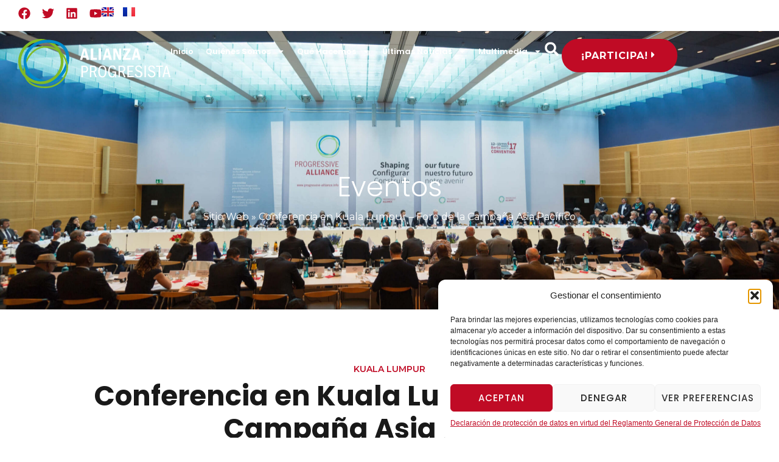

--- FILE ---
content_type: text/html; charset=UTF-8
request_url: https://alianza-progresista.info/event_type/conferencia-en-kuala-lumpur-foro-de-la-campana-asia-pacifico/
body_size: 34569
content:
<!doctype html>
<html lang="es-ES" id="html">
<head>
	<meta charset="UTF-8">
	<meta name="viewport" content="width=device-width, initial-scale=1">
	<link rel="profile" href="https://gmpg.org/xfn/11">
	<meta name='robots' content='index, follow, max-image-preview:large, max-snippet:-1, max-video-preview:-1' />
	<style>img:is([sizes="auto" i], [sizes^="auto," i]) { contain-intrinsic-size: 3000px 1500px }</style>
	
	<!-- This site is optimized with the Yoast SEO plugin v26.6 - https://yoast.com/wordpress/plugins/seo/ -->
	<title>Conferencia en Kuala Lumpur - Foro de la Campaña Asia Pacífico &#8211; Progressive Alliance</title>
	<meta name="description" content="Join us for Conferencia en Kuala Lumpur - Foro de la Campaña Asia Pacífico to collaborate on advancing democracy, equality, and sustainable progress globally." />
	<link rel="canonical" href="https://alianza-progresista.info/event_type/conferencia-en-kuala-lumpur-foro-de-la-campana-asia-pacifico/" />
	<meta property="og:locale" content="es_ES" />
	<meta property="og:type" content="article" />
	<meta property="og:title" content="Conferencia en Kuala Lumpur - Foro de la Campaña Asia Pacífico &#8211; Progressive Alliance" />
	<meta property="og:description" content="Join us for Conferencia en Kuala Lumpur - Foro de la Campaña Asia Pacífico to collaborate on advancing democracy, equality, and sustainable progress globally." />
	<meta property="og:url" content="https://alianza-progresista.info/event_type/conferencia-en-kuala-lumpur-foro-de-la-campana-asia-pacifico/" />
	<meta property="og:site_name" content="Progressive Alliance" />
	<meta property="article:publisher" content="https://www.facebook.com/progressivealliance.info/" />
	<meta property="article:modified_time" content="2017-02-17T11:23:13+00:00" />
	<meta property="og:image" content="https://alianza-progresista.info/wp-content/uploads/2016/07/pa-banner-01-2.jpg" />
	<meta property="og:image:width" content="1200" />
	<meta property="og:image:height" content="630" />
	<meta property="og:image:type" content="image/jpeg" />
	<meta name="twitter:card" content="summary_large_image" />
	<meta name="twitter:site" content="@progressive_all" />
	<script type="application/ld+json" class="yoast-schema-graph">{"@context":"https://schema.org","@graph":[{"@type":"WebPage","@id":"https://alianza-progresista.info/event_type/conferencia-en-kuala-lumpur-foro-de-la-campana-asia-pacifico/","url":"https://alianza-progresista.info/event_type/conferencia-en-kuala-lumpur-foro-de-la-campana-asia-pacifico/","name":"Conferencia en Kuala Lumpur - Foro de la Campaña Asia Pacífico &#8211; Progressive Alliance","isPartOf":{"@id":"https://alianza-progresista.info/#website"},"datePublished":"2016-02-17T11:21:15+00:00","dateModified":"2017-02-17T11:23:13+00:00","description":"Join us for Conferencia en Kuala Lumpur - Foro de la Campaña Asia Pacífico to collaborate on advancing democracy, equality, and sustainable progress globally.","breadcrumb":{"@id":"https://alianza-progresista.info/event_type/conferencia-en-kuala-lumpur-foro-de-la-campana-asia-pacifico/#breadcrumb"},"inLanguage":"es","potentialAction":[{"@type":"ReadAction","target":["https://alianza-progresista.info/event_type/conferencia-en-kuala-lumpur-foro-de-la-campana-asia-pacifico/"]}]},{"@type":"BreadcrumbList","@id":"https://alianza-progresista.info/event_type/conferencia-en-kuala-lumpur-foro-de-la-campana-asia-pacifico/#breadcrumb","itemListElement":[{"@type":"ListItem","position":1,"name":"Sitio Web","item":"https://alianza-progresista.info/"},{"@type":"ListItem","position":2,"name":"Conferencia en Kuala Lumpur &#8211; Foro de la Campaña Asia Pacífico"}]},{"@type":"WebSite","@id":"https://alianza-progresista.info/#website","url":"https://alianza-progresista.info/","name":"Progressive Alliance","description":"We Are Working for 21st Century Transformation","publisher":{"@id":"https://alianza-progresista.info/#organization"},"potentialAction":[{"@type":"SearchAction","target":{"@type":"EntryPoint","urlTemplate":"https://alianza-progresista.info/?s={search_term_string}"},"query-input":{"@type":"PropertyValueSpecification","valueRequired":true,"valueName":"search_term_string"}}],"inLanguage":"es"},{"@type":"Organization","@id":"https://alianza-progresista.info/#organization","name":"Progressive Alliance","url":"https://alianza-progresista.info/","logo":{"@type":"ImageObject","inLanguage":"es","@id":"https://alianza-progresista.info/#/schema/logo/image/","url":"https://progressive-alliance.info/wp-content/uploads/2013/05/logo_def.jpg","contentUrl":"https://progressive-alliance.info/wp-content/uploads/2013/05/logo_def.jpg","width":500,"height":367,"caption":"Progressive Alliance"},"image":{"@id":"https://alianza-progresista.info/#/schema/logo/image/"},"sameAs":["https://www.facebook.com/progressivealliance.info/","https://x.com/progressive_all"]}]}</script>
	<!-- / Yoast SEO plugin. -->


<link rel='dns-prefetch' href='//progressive-alliance.info' />
<link rel="alternate" type="application/rss+xml" title="Progressive Alliance &raquo; Feed" href="https://alianza-progresista.info/feed/" />
<link rel="alternate" type="application/rss+xml" title="Progressive Alliance &raquo; Feed de los comentarios" href="https://alianza-progresista.info/comments/feed/" />
<script>
window._wpemojiSettings = {"baseUrl":"https:\/\/s.w.org\/images\/core\/emoji\/15.0.3\/72x72\/","ext":".png","svgUrl":"https:\/\/s.w.org\/images\/core\/emoji\/15.0.3\/svg\/","svgExt":".svg","source":{"concatemoji":"https:\/\/alianza-progresista.info\/wp-includes\/js\/wp-emoji-release.min.js?ver=e5bff04ec8b230705d48dfe18ccfbc8d"}};
/*! This file is auto-generated */
!function(i,n){var o,s,e;function c(e){try{var t={supportTests:e,timestamp:(new Date).valueOf()};sessionStorage.setItem(o,JSON.stringify(t))}catch(e){}}function p(e,t,n){e.clearRect(0,0,e.canvas.width,e.canvas.height),e.fillText(t,0,0);var t=new Uint32Array(e.getImageData(0,0,e.canvas.width,e.canvas.height).data),r=(e.clearRect(0,0,e.canvas.width,e.canvas.height),e.fillText(n,0,0),new Uint32Array(e.getImageData(0,0,e.canvas.width,e.canvas.height).data));return t.every(function(e,t){return e===r[t]})}function u(e,t,n){switch(t){case"flag":return n(e,"\ud83c\udff3\ufe0f\u200d\u26a7\ufe0f","\ud83c\udff3\ufe0f\u200b\u26a7\ufe0f")?!1:!n(e,"\ud83c\uddfa\ud83c\uddf3","\ud83c\uddfa\u200b\ud83c\uddf3")&&!n(e,"\ud83c\udff4\udb40\udc67\udb40\udc62\udb40\udc65\udb40\udc6e\udb40\udc67\udb40\udc7f","\ud83c\udff4\u200b\udb40\udc67\u200b\udb40\udc62\u200b\udb40\udc65\u200b\udb40\udc6e\u200b\udb40\udc67\u200b\udb40\udc7f");case"emoji":return!n(e,"\ud83d\udc26\u200d\u2b1b","\ud83d\udc26\u200b\u2b1b")}return!1}function f(e,t,n){var r="undefined"!=typeof WorkerGlobalScope&&self instanceof WorkerGlobalScope?new OffscreenCanvas(300,150):i.createElement("canvas"),a=r.getContext("2d",{willReadFrequently:!0}),o=(a.textBaseline="top",a.font="600 32px Arial",{});return e.forEach(function(e){o[e]=t(a,e,n)}),o}function t(e){var t=i.createElement("script");t.src=e,t.defer=!0,i.head.appendChild(t)}"undefined"!=typeof Promise&&(o="wpEmojiSettingsSupports",s=["flag","emoji"],n.supports={everything:!0,everythingExceptFlag:!0},e=new Promise(function(e){i.addEventListener("DOMContentLoaded",e,{once:!0})}),new Promise(function(t){var n=function(){try{var e=JSON.parse(sessionStorage.getItem(o));if("object"==typeof e&&"number"==typeof e.timestamp&&(new Date).valueOf()<e.timestamp+604800&&"object"==typeof e.supportTests)return e.supportTests}catch(e){}return null}();if(!n){if("undefined"!=typeof Worker&&"undefined"!=typeof OffscreenCanvas&&"undefined"!=typeof URL&&URL.createObjectURL&&"undefined"!=typeof Blob)try{var e="postMessage("+f.toString()+"("+[JSON.stringify(s),u.toString(),p.toString()].join(",")+"));",r=new Blob([e],{type:"text/javascript"}),a=new Worker(URL.createObjectURL(r),{name:"wpTestEmojiSupports"});return void(a.onmessage=function(e){c(n=e.data),a.terminate(),t(n)})}catch(e){}c(n=f(s,u,p))}t(n)}).then(function(e){for(var t in e)n.supports[t]=e[t],n.supports.everything=n.supports.everything&&n.supports[t],"flag"!==t&&(n.supports.everythingExceptFlag=n.supports.everythingExceptFlag&&n.supports[t]);n.supports.everythingExceptFlag=n.supports.everythingExceptFlag&&!n.supports.flag,n.DOMReady=!1,n.readyCallback=function(){n.DOMReady=!0}}).then(function(){return e}).then(function(){var e;n.supports.everything||(n.readyCallback(),(e=n.source||{}).concatemoji?t(e.concatemoji):e.wpemoji&&e.twemoji&&(t(e.twemoji),t(e.wpemoji)))}))}((window,document),window._wpemojiSettings);
</script>
<style id='wp-emoji-styles-inline-css'>

	img.wp-smiley, img.emoji {
		display: inline !important;
		border: none !important;
		box-shadow: none !important;
		height: 1em !important;
		width: 1em !important;
		margin: 0 0.07em !important;
		vertical-align: -0.1em !important;
		background: none !important;
		padding: 0 !important;
	}
</style>
<link rel='stylesheet' id='wp-block-library-css' href='https://alianza-progresista.info/wp-includes/css/dist/block-library/style.min.css?ver=e5bff04ec8b230705d48dfe18ccfbc8d' media='all' />
<style id='global-styles-inline-css'>
:root{--wp--preset--aspect-ratio--square: 1;--wp--preset--aspect-ratio--4-3: 4/3;--wp--preset--aspect-ratio--3-4: 3/4;--wp--preset--aspect-ratio--3-2: 3/2;--wp--preset--aspect-ratio--2-3: 2/3;--wp--preset--aspect-ratio--16-9: 16/9;--wp--preset--aspect-ratio--9-16: 9/16;--wp--preset--color--black: #000000;--wp--preset--color--cyan-bluish-gray: #abb8c3;--wp--preset--color--white: #ffffff;--wp--preset--color--pale-pink: #f78da7;--wp--preset--color--vivid-red: #cf2e2e;--wp--preset--color--luminous-vivid-orange: #ff6900;--wp--preset--color--luminous-vivid-amber: #fcb900;--wp--preset--color--light-green-cyan: #7bdcb5;--wp--preset--color--vivid-green-cyan: #00d084;--wp--preset--color--pale-cyan-blue: #8ed1fc;--wp--preset--color--vivid-cyan-blue: #0693e3;--wp--preset--color--vivid-purple: #9b51e0;--wp--preset--gradient--vivid-cyan-blue-to-vivid-purple: linear-gradient(135deg,rgba(6,147,227,1) 0%,rgb(155,81,224) 100%);--wp--preset--gradient--light-green-cyan-to-vivid-green-cyan: linear-gradient(135deg,rgb(122,220,180) 0%,rgb(0,208,130) 100%);--wp--preset--gradient--luminous-vivid-amber-to-luminous-vivid-orange: linear-gradient(135deg,rgba(252,185,0,1) 0%,rgba(255,105,0,1) 100%);--wp--preset--gradient--luminous-vivid-orange-to-vivid-red: linear-gradient(135deg,rgba(255,105,0,1) 0%,rgb(207,46,46) 100%);--wp--preset--gradient--very-light-gray-to-cyan-bluish-gray: linear-gradient(135deg,rgb(238,238,238) 0%,rgb(169,184,195) 100%);--wp--preset--gradient--cool-to-warm-spectrum: linear-gradient(135deg,rgb(74,234,220) 0%,rgb(151,120,209) 20%,rgb(207,42,186) 40%,rgb(238,44,130) 60%,rgb(251,105,98) 80%,rgb(254,248,76) 100%);--wp--preset--gradient--blush-light-purple: linear-gradient(135deg,rgb(255,206,236) 0%,rgb(152,150,240) 100%);--wp--preset--gradient--blush-bordeaux: linear-gradient(135deg,rgb(254,205,165) 0%,rgb(254,45,45) 50%,rgb(107,0,62) 100%);--wp--preset--gradient--luminous-dusk: linear-gradient(135deg,rgb(255,203,112) 0%,rgb(199,81,192) 50%,rgb(65,88,208) 100%);--wp--preset--gradient--pale-ocean: linear-gradient(135deg,rgb(255,245,203) 0%,rgb(182,227,212) 50%,rgb(51,167,181) 100%);--wp--preset--gradient--electric-grass: linear-gradient(135deg,rgb(202,248,128) 0%,rgb(113,206,126) 100%);--wp--preset--gradient--midnight: linear-gradient(135deg,rgb(2,3,129) 0%,rgb(40,116,252) 100%);--wp--preset--font-size--small: 13px;--wp--preset--font-size--medium: 20px;--wp--preset--font-size--large: 36px;--wp--preset--font-size--x-large: 42px;--wp--preset--spacing--20: 0.44rem;--wp--preset--spacing--30: 0.67rem;--wp--preset--spacing--40: 1rem;--wp--preset--spacing--50: 1.5rem;--wp--preset--spacing--60: 2.25rem;--wp--preset--spacing--70: 3.38rem;--wp--preset--spacing--80: 5.06rem;--wp--preset--shadow--natural: 6px 6px 9px rgba(0, 0, 0, 0.2);--wp--preset--shadow--deep: 12px 12px 50px rgba(0, 0, 0, 0.4);--wp--preset--shadow--sharp: 6px 6px 0px rgba(0, 0, 0, 0.2);--wp--preset--shadow--outlined: 6px 6px 0px -3px rgba(255, 255, 255, 1), 6px 6px rgba(0, 0, 0, 1);--wp--preset--shadow--crisp: 6px 6px 0px rgba(0, 0, 0, 1);}:root { --wp--style--global--content-size: 800px;--wp--style--global--wide-size: 1200px; }:where(body) { margin: 0; }.wp-site-blocks > .alignleft { float: left; margin-right: 2em; }.wp-site-blocks > .alignright { float: right; margin-left: 2em; }.wp-site-blocks > .aligncenter { justify-content: center; margin-left: auto; margin-right: auto; }:where(.wp-site-blocks) > * { margin-block-start: 24px; margin-block-end: 0; }:where(.wp-site-blocks) > :first-child { margin-block-start: 0; }:where(.wp-site-blocks) > :last-child { margin-block-end: 0; }:root { --wp--style--block-gap: 24px; }:root :where(.is-layout-flow) > :first-child{margin-block-start: 0;}:root :where(.is-layout-flow) > :last-child{margin-block-end: 0;}:root :where(.is-layout-flow) > *{margin-block-start: 24px;margin-block-end: 0;}:root :where(.is-layout-constrained) > :first-child{margin-block-start: 0;}:root :where(.is-layout-constrained) > :last-child{margin-block-end: 0;}:root :where(.is-layout-constrained) > *{margin-block-start: 24px;margin-block-end: 0;}:root :where(.is-layout-flex){gap: 24px;}:root :where(.is-layout-grid){gap: 24px;}.is-layout-flow > .alignleft{float: left;margin-inline-start: 0;margin-inline-end: 2em;}.is-layout-flow > .alignright{float: right;margin-inline-start: 2em;margin-inline-end: 0;}.is-layout-flow > .aligncenter{margin-left: auto !important;margin-right: auto !important;}.is-layout-constrained > .alignleft{float: left;margin-inline-start: 0;margin-inline-end: 2em;}.is-layout-constrained > .alignright{float: right;margin-inline-start: 2em;margin-inline-end: 0;}.is-layout-constrained > .aligncenter{margin-left: auto !important;margin-right: auto !important;}.is-layout-constrained > :where(:not(.alignleft):not(.alignright):not(.alignfull)){max-width: var(--wp--style--global--content-size);margin-left: auto !important;margin-right: auto !important;}.is-layout-constrained > .alignwide{max-width: var(--wp--style--global--wide-size);}body .is-layout-flex{display: flex;}.is-layout-flex{flex-wrap: wrap;align-items: center;}.is-layout-flex > :is(*, div){margin: 0;}body .is-layout-grid{display: grid;}.is-layout-grid > :is(*, div){margin: 0;}body{padding-top: 0px;padding-right: 0px;padding-bottom: 0px;padding-left: 0px;}a:where(:not(.wp-element-button)){text-decoration: underline;}:root :where(.wp-element-button, .wp-block-button__link){background-color: #32373c;border-width: 0;color: #fff;font-family: inherit;font-size: inherit;line-height: inherit;padding: calc(0.667em + 2px) calc(1.333em + 2px);text-decoration: none;}.has-black-color{color: var(--wp--preset--color--black) !important;}.has-cyan-bluish-gray-color{color: var(--wp--preset--color--cyan-bluish-gray) !important;}.has-white-color{color: var(--wp--preset--color--white) !important;}.has-pale-pink-color{color: var(--wp--preset--color--pale-pink) !important;}.has-vivid-red-color{color: var(--wp--preset--color--vivid-red) !important;}.has-luminous-vivid-orange-color{color: var(--wp--preset--color--luminous-vivid-orange) !important;}.has-luminous-vivid-amber-color{color: var(--wp--preset--color--luminous-vivid-amber) !important;}.has-light-green-cyan-color{color: var(--wp--preset--color--light-green-cyan) !important;}.has-vivid-green-cyan-color{color: var(--wp--preset--color--vivid-green-cyan) !important;}.has-pale-cyan-blue-color{color: var(--wp--preset--color--pale-cyan-blue) !important;}.has-vivid-cyan-blue-color{color: var(--wp--preset--color--vivid-cyan-blue) !important;}.has-vivid-purple-color{color: var(--wp--preset--color--vivid-purple) !important;}.has-black-background-color{background-color: var(--wp--preset--color--black) !important;}.has-cyan-bluish-gray-background-color{background-color: var(--wp--preset--color--cyan-bluish-gray) !important;}.has-white-background-color{background-color: var(--wp--preset--color--white) !important;}.has-pale-pink-background-color{background-color: var(--wp--preset--color--pale-pink) !important;}.has-vivid-red-background-color{background-color: var(--wp--preset--color--vivid-red) !important;}.has-luminous-vivid-orange-background-color{background-color: var(--wp--preset--color--luminous-vivid-orange) !important;}.has-luminous-vivid-amber-background-color{background-color: var(--wp--preset--color--luminous-vivid-amber) !important;}.has-light-green-cyan-background-color{background-color: var(--wp--preset--color--light-green-cyan) !important;}.has-vivid-green-cyan-background-color{background-color: var(--wp--preset--color--vivid-green-cyan) !important;}.has-pale-cyan-blue-background-color{background-color: var(--wp--preset--color--pale-cyan-blue) !important;}.has-vivid-cyan-blue-background-color{background-color: var(--wp--preset--color--vivid-cyan-blue) !important;}.has-vivid-purple-background-color{background-color: var(--wp--preset--color--vivid-purple) !important;}.has-black-border-color{border-color: var(--wp--preset--color--black) !important;}.has-cyan-bluish-gray-border-color{border-color: var(--wp--preset--color--cyan-bluish-gray) !important;}.has-white-border-color{border-color: var(--wp--preset--color--white) !important;}.has-pale-pink-border-color{border-color: var(--wp--preset--color--pale-pink) !important;}.has-vivid-red-border-color{border-color: var(--wp--preset--color--vivid-red) !important;}.has-luminous-vivid-orange-border-color{border-color: var(--wp--preset--color--luminous-vivid-orange) !important;}.has-luminous-vivid-amber-border-color{border-color: var(--wp--preset--color--luminous-vivid-amber) !important;}.has-light-green-cyan-border-color{border-color: var(--wp--preset--color--light-green-cyan) !important;}.has-vivid-green-cyan-border-color{border-color: var(--wp--preset--color--vivid-green-cyan) !important;}.has-pale-cyan-blue-border-color{border-color: var(--wp--preset--color--pale-cyan-blue) !important;}.has-vivid-cyan-blue-border-color{border-color: var(--wp--preset--color--vivid-cyan-blue) !important;}.has-vivid-purple-border-color{border-color: var(--wp--preset--color--vivid-purple) !important;}.has-vivid-cyan-blue-to-vivid-purple-gradient-background{background: var(--wp--preset--gradient--vivid-cyan-blue-to-vivid-purple) !important;}.has-light-green-cyan-to-vivid-green-cyan-gradient-background{background: var(--wp--preset--gradient--light-green-cyan-to-vivid-green-cyan) !important;}.has-luminous-vivid-amber-to-luminous-vivid-orange-gradient-background{background: var(--wp--preset--gradient--luminous-vivid-amber-to-luminous-vivid-orange) !important;}.has-luminous-vivid-orange-to-vivid-red-gradient-background{background: var(--wp--preset--gradient--luminous-vivid-orange-to-vivid-red) !important;}.has-very-light-gray-to-cyan-bluish-gray-gradient-background{background: var(--wp--preset--gradient--very-light-gray-to-cyan-bluish-gray) !important;}.has-cool-to-warm-spectrum-gradient-background{background: var(--wp--preset--gradient--cool-to-warm-spectrum) !important;}.has-blush-light-purple-gradient-background{background: var(--wp--preset--gradient--blush-light-purple) !important;}.has-blush-bordeaux-gradient-background{background: var(--wp--preset--gradient--blush-bordeaux) !important;}.has-luminous-dusk-gradient-background{background: var(--wp--preset--gradient--luminous-dusk) !important;}.has-pale-ocean-gradient-background{background: var(--wp--preset--gradient--pale-ocean) !important;}.has-electric-grass-gradient-background{background: var(--wp--preset--gradient--electric-grass) !important;}.has-midnight-gradient-background{background: var(--wp--preset--gradient--midnight) !important;}.has-small-font-size{font-size: var(--wp--preset--font-size--small) !important;}.has-medium-font-size{font-size: var(--wp--preset--font-size--medium) !important;}.has-large-font-size{font-size: var(--wp--preset--font-size--large) !important;}.has-x-large-font-size{font-size: var(--wp--preset--font-size--x-large) !important;}
:root :where(.wp-block-pullquote){font-size: 1.5em;line-height: 1.6;}
</style>
<link rel='stylesheet' id='cmplz-general-css' href='https://alianza-progresista.info/wp-content/plugins/complianz-gdpr/assets/css/cookieblocker.min.css?ver=1758066633' media='all' />
<link rel='stylesheet' id='hello-elementor-theme-style-css' href='https://alianza-progresista.info/wp-content/themes/hello-elementor/theme.min.css?ver=3.2.1' media='all' />
<link rel='stylesheet' id='hello-elementor-child-style-css' href='https://alianza-progresista.info/wp-content/themes/hello-theme-child-master/style.css?ver=1.0.0' media='all' />
<link rel='stylesheet' id='hello-elementor-css' href='https://alianza-progresista.info/wp-content/themes/hello-elementor/style.min.css?ver=3.2.1' media='all' />
<link rel='stylesheet' id='hello-elementor-header-footer-css' href='https://alianza-progresista.info/wp-content/themes/hello-elementor/header-footer.min.css?ver=3.2.1' media='all' />
<link rel='stylesheet' id='elementor-frontend-css' href='https://alianza-progresista.info/wp-content/uploads/elementor/css/custom-frontend.min.css?ver=1734681131' media='all' />
<style id='elementor-frontend-inline-css'>
.elementor-24257 .elementor-element.elementor-element-d298d91:not(.elementor-motion-effects-element-type-background), .elementor-24257 .elementor-element.elementor-element-d298d91 > .elementor-motion-effects-container > .elementor-motion-effects-layer{background-image:url("https://alianza-progresista.info/wp-content/uploads/2024/08/170312mw877-scaled.jpg");}
</style>
<link rel='stylesheet' id='elementor-post-22554-css' href='https://alianza-progresista.info/wp-content/uploads/elementor/css/post-22554.css?ver=1734681131' media='all' />
<link rel='stylesheet' id='widget-social-icons-css' href='https://alianza-progresista.info/wp-content/plugins/elementor/assets/css/widget-social-icons.min.css?ver=3.26.2' media='all' />
<link rel='stylesheet' id='e-apple-webkit-css' href='https://alianza-progresista.info/wp-content/uploads/elementor/css/custom-apple-webkit.min.css?ver=1734681131' media='all' />
<link rel='stylesheet' id='widget-nav-menu-css' href='https://alianza-progresista.info/wp-content/uploads/elementor/css/custom-pro-widget-nav-menu.min.css?ver=1734681131' media='all' />
<link rel='stylesheet' id='widget-search-form-css' href='https://alianza-progresista.info/wp-content/plugins/elementor-pro/assets/css/widget-search-form.min.css?ver=3.25.5' media='all' />
<link rel='stylesheet' id='widget-heading-css' href='https://alianza-progresista.info/wp-content/plugins/elementor/assets/css/widget-heading.min.css?ver=3.26.2' media='all' />
<link rel='stylesheet' id='widget-breadcrumbs-css' href='https://alianza-progresista.info/wp-content/plugins/elementor-pro/assets/css/widget-breadcrumbs.min.css?ver=3.25.5' media='all' />
<link rel='stylesheet' id='widget-icon-list-css' href='https://alianza-progresista.info/wp-content/uploads/elementor/css/custom-widget-icon-list.min.css?ver=1734681131' media='all' />
<link rel='stylesheet' id='widget-form-css' href='https://alianza-progresista.info/wp-content/plugins/elementor-pro/assets/css/widget-form.min.css?ver=3.25.5' media='all' />
<link rel='stylesheet' id='widget-divider-css' href='https://alianza-progresista.info/wp-content/plugins/elementor/assets/css/widget-divider.min.css?ver=3.26.2' media='all' />
<link rel='stylesheet' id='widget-image-css' href='https://alianza-progresista.info/wp-content/plugins/elementor/assets/css/widget-image.min.css?ver=3.26.2' media='all' />
<link rel='stylesheet' id='widget-text-editor-css' href='https://alianza-progresista.info/wp-content/plugins/elementor/assets/css/widget-text-editor.min.css?ver=3.26.2' media='all' />
<link rel='stylesheet' id='widget-loop-builder-css' href='https://alianza-progresista.info/wp-content/plugins/elementor-pro/assets/css/widget-loop-builder.min.css?ver=3.25.5' media='all' />
<link rel='stylesheet' id='widget-share-buttons-css' href='https://alianza-progresista.info/wp-content/plugins/elementor-pro/assets/css/widget-share-buttons.min.css?ver=3.25.5' media='all' />
<link rel='stylesheet' id='widget-post-navigation-css' href='https://alianza-progresista.info/wp-content/plugins/elementor-pro/assets/css/widget-post-navigation.min.css?ver=3.25.5' media='all' />
<link rel='stylesheet' id='swiper-css' href='https://alianza-progresista.info/wp-content/plugins/elementor/assets/lib/swiper/v8/css/swiper.min.css?ver=8.4.5' media='all' />
<link rel='stylesheet' id='e-swiper-css' href='https://alianza-progresista.info/wp-content/plugins/elementor/assets/css/conditionals/e-swiper.min.css?ver=3.26.2' media='all' />
<link rel='stylesheet' id='widget-pp-advanced-menu-css' href='https://progressive-alliance.info/wp-content/plugins/powerpack-elements/assets/css/min/widget-advanced-menu.min.css?ver=2.11.6' media='all' />
<link rel='stylesheet' id='e-animation-slideInRight-css' href='https://alianza-progresista.info/wp-content/plugins/elementor/assets/lib/animations/styles/slideInRight.min.css?ver=3.26.2' media='all' />
<link rel='stylesheet' id='e-popup-style-css' href='https://alianza-progresista.info/wp-content/plugins/elementor-pro/assets/css/conditionals/popup.min.css?ver=3.25.5' media='all' />
<link rel='stylesheet' id='cpel-language-switcher-css' href='https://alianza-progresista.info/wp-content/plugins/connect-polylang-elementor/assets/css/language-switcher.min.css?ver=2.4.6' media='all' />
<link rel='stylesheet' id='font-awesome-5-all-css' href='https://alianza-progresista.info/wp-content/plugins/elementor/assets/lib/font-awesome/css/all.min.css?ver=3.26.2' media='all' />
<link rel='stylesheet' id='font-awesome-4-shim-css' href='https://alianza-progresista.info/wp-content/plugins/elementor/assets/lib/font-awesome/css/v4-shims.min.css?ver=3.26.2' media='all' />
<link rel='stylesheet' id='pp-extensions-css' href='https://progressive-alliance.info/wp-content/plugins/powerpack-elements/assets/css/min/extensions.min.css?ver=2.11.6' media='all' />
<link rel='stylesheet' id='pp-tooltip-css' href='https://progressive-alliance.info/wp-content/plugins/powerpack-elements/assets/css/min/tooltip.min.css?ver=2.11.6' media='all' />
<link rel='stylesheet' id='elementor-post-24257-css' href='https://alianza-progresista.info/wp-content/uploads/elementor/css/post-24257.css?ver=1734681133' media='all' />
<link rel='stylesheet' id='elementor-post-24262-css' href='https://alianza-progresista.info/wp-content/uploads/elementor/css/post-24262.css?ver=1747603923' media='all' />
<link rel='stylesheet' id='elementor-post-25223-css' href='https://alianza-progresista.info/wp-content/uploads/elementor/css/post-25223.css?ver=1746596234' media='all' />
<link rel='stylesheet' id='elementor-post-26372-css' href='https://alianza-progresista.info/wp-content/uploads/elementor/css/post-26372.css?ver=1734681134' media='all' />
<link rel='stylesheet' id='arve-css' href='https://alianza-progresista.info/wp-content/plugins/advanced-responsive-video-embedder/build/main.css?ver=10.6.14' media='all' />
<link rel='stylesheet' id='main-css-css' href='https://alianza-progresista.info/wp-content/themes/hello-theme-child-master/css/main.css?ver=e5bff04ec8b230705d48dfe18ccfbc8d' media='all' />
<link rel='stylesheet' id='google-fonts-1-css' href='https://fonts.googleapis.com/css?family=Poppins%3A100%2C100italic%2C200%2C200italic%2C300%2C300italic%2C400%2C400italic%2C500%2C500italic%2C600%2C600italic%2C700%2C700italic%2C800%2C800italic%2C900%2C900italic%7CMontserrat%3A100%2C100italic%2C200%2C200italic%2C300%2C300italic%2C400%2C400italic%2C500%2C500italic%2C600%2C600italic%2C700%2C700italic%2C800%2C800italic%2C900%2C900italic&#038;display=swap&#038;ver=e5bff04ec8b230705d48dfe18ccfbc8d' media='all' />
<link rel="preconnect" href="https://fonts.gstatic.com/" crossorigin><script id="jquery-core-js-extra">
var pp = {"ajax_url":"https:\/\/alianza-progresista.info\/wp-admin\/admin-ajax.php"};
</script>
<script src="https://alianza-progresista.info/wp-includes/js/jquery/jquery.min.js?ver=3.7.1" id="jquery-core-js"></script>
<script src="https://alianza-progresista.info/wp-includes/js/jquery/jquery-migrate.min.js?ver=3.4.1" id="jquery-migrate-js"></script>
<script src="https://alianza-progresista.info/wp-content/plugins/elementor/assets/lib/font-awesome/js/v4-shims.min.js?ver=3.26.2" id="font-awesome-4-shim-js"></script>
<link rel="https://api.w.org/" href="https://alianza-progresista.info/wp-json/" /><link rel="EditURI" type="application/rsd+xml" title="RSD" href="https://alianza-progresista.info/xmlrpc.php?rsd" />
<link rel="alternate" title="oEmbed (JSON)" type="application/json+oembed" href="https://alianza-progresista.info/wp-json/oembed/1.0/embed?url=https%3A%2F%2Falianza-progresista.info%2Fevent_type%2Fconferencia-en-kuala-lumpur-foro-de-la-campana-asia-pacifico%2F" />
<link rel="alternate" title="oEmbed (XML)" type="text/xml+oembed" href="https://alianza-progresista.info/wp-json/oembed/1.0/embed?url=https%3A%2F%2Falianza-progresista.info%2Fevent_type%2Fconferencia-en-kuala-lumpur-foro-de-la-campana-asia-pacifico%2F&#038;format=xml" />
<script type="text/javascript">
(function(url){
	if(/(?:Chrome\/26\.0\.1410\.63 Safari\/537\.31|WordfenceTestMonBot)/.test(navigator.userAgent)){ return; }
	var addEvent = function(evt, handler) {
		if (window.addEventListener) {
			document.addEventListener(evt, handler, false);
		} else if (window.attachEvent) {
			document.attachEvent('on' + evt, handler);
		}
	};
	var removeEvent = function(evt, handler) {
		if (window.removeEventListener) {
			document.removeEventListener(evt, handler, false);
		} else if (window.detachEvent) {
			document.detachEvent('on' + evt, handler);
		}
	};
	var evts = 'contextmenu dblclick drag dragend dragenter dragleave dragover dragstart drop keydown keypress keyup mousedown mousemove mouseout mouseover mouseup mousewheel scroll'.split(' ');
	var logHuman = function() {
		if (window.wfLogHumanRan) { return; }
		window.wfLogHumanRan = true;
		var wfscr = document.createElement('script');
		wfscr.type = 'text/javascript';
		wfscr.async = true;
		wfscr.src = url + '&r=' + Math.random();
		(document.getElementsByTagName('head')[0]||document.getElementsByTagName('body')[0]).appendChild(wfscr);
		for (var i = 0; i < evts.length; i++) {
			removeEvent(evts[i], logHuman);
		}
	};
	for (var i = 0; i < evts.length; i++) {
		addEvent(evts[i], logHuman);
	}
})('//progressive-alliance.info/?wordfence_lh=1&hid=AB9D1360E91F68440C1F55321C77DE88');
</script>			<style>.cmplz-hidden {
					display: none !important;
				}</style><meta name="generator" content="Elementor 3.26.2; features: e_font_icon_svg, additional_custom_breakpoints; settings: css_print_method-external, google_font-enabled, font_display-swap">
<!-- Google tag (gtag.js) -->
<script async src="https://www.googletagmanager.com/gtag/js?id=G-K26Q0NG93F"></script>
<script>
  window.dataLayer = window.dataLayer || [];
  function gtag(){dataLayer.push(arguments);}
  gtag('js', new Date());

  gtag('config', 'G-K26Q0NG93F');
</script>
			<style>
				.e-con.e-parent:nth-of-type(n+4):not(.e-lazyloaded):not(.e-no-lazyload),
				.e-con.e-parent:nth-of-type(n+4):not(.e-lazyloaded):not(.e-no-lazyload) * {
					background-image: none !important;
				}
				@media screen and (max-height: 1024px) {
					.e-con.e-parent:nth-of-type(n+3):not(.e-lazyloaded):not(.e-no-lazyload),
					.e-con.e-parent:nth-of-type(n+3):not(.e-lazyloaded):not(.e-no-lazyload) * {
						background-image: none !important;
					}
				}
				@media screen and (max-height: 640px) {
					.e-con.e-parent:nth-of-type(n+2):not(.e-lazyloaded):not(.e-no-lazyload),
					.e-con.e-parent:nth-of-type(n+2):not(.e-lazyloaded):not(.e-no-lazyload) * {
						background-image: none !important;
					}
				}
			</style>
			<link rel="icon" href="https://alianza-progresista.info/wp-content/uploads/2024/08/cropped-favicon-1-32x32.png" sizes="32x32" />
<link rel="icon" href="https://alianza-progresista.info/wp-content/uploads/2024/08/cropped-favicon-1-192x192.png" sizes="192x192" />
<link rel="apple-touch-icon" href="https://alianza-progresista.info/wp-content/uploads/2024/08/cropped-favicon-1-180x180.png" />
<meta name="msapplication-TileImage" content="https://alianza-progresista.info/wp-content/uploads/2024/08/cropped-favicon-1-270x270.png" />
		<style id="wp-custom-css">
			/* html[lang="fr-FR"] .home .swiper-slide h2{
text-transform: lowercase;
} */


.gallery-size-full .gallery-item img {
	height: 151px;
	object-fit: contain;
}		</style>
		</head>
<body data-rsssl=1 class="event_type-template-default single single-event_type postid-8575 wp-custom-logo wp-embed-responsive elementor-default elementor-kit-22554 elementor-page-25223">


<a class="skip-link screen-reader-text" href="#content">Ir al contenido</a>

		<div data-elementor-type="header" data-elementor-id="24257" class="elementor elementor-24257 elementor-location-header" data-elementor-post-type="elementor_library">
			<div class="elementor-element elementor-element-fd7d1ab e-flex e-con-boxed e-con e-parent" data-id="fd7d1ab" data-element_type="container" id="top" data-settings="{&quot;background_background&quot;:&quot;classic&quot;}">
					<div class="e-con-inner">
		<div class="elementor-element elementor-element-da88ffa e-con-full e-flex e-con e-child" data-id="da88ffa" data-element_type="container">
				<div class="elementor-element elementor-element-6692378 e-grid-align-left elementor-shape-rounded elementor-grid-0 elementor-widget elementor-widget-social-icons" data-id="6692378" data-element_type="widget" data-widget_type="social-icons.default">
				<div class="elementor-widget-container">
							<div class="elementor-social-icons-wrapper elementor-grid">
							<span class="elementor-grid-item">
					<a class="elementor-icon elementor-social-icon elementor-social-icon-facebook elementor-repeater-item-6e50c3d" href="https://www.facebook.com/progressivealliance.info" target="_blank">
						<span class="elementor-screen-only">Facebook</span>
						<svg class="e-font-icon-svg e-fab-facebook" viewBox="0 0 512 512" xmlns="http://www.w3.org/2000/svg"><path d="M504 256C504 119 393 8 256 8S8 119 8 256c0 123.78 90.69 226.38 209.25 245V327.69h-63V256h63v-54.64c0-62.15 37-96.48 93.67-96.48 27.14 0 55.52 4.84 55.52 4.84v61h-31.28c-30.8 0-40.41 19.12-40.41 38.73V256h68.78l-11 71.69h-57.78V501C413.31 482.38 504 379.78 504 256z"></path></svg>					</a>
				</span>
							<span class="elementor-grid-item">
					<a class="elementor-icon elementor-social-icon elementor-social-icon-twitter elementor-repeater-item-7fe26e8" href="https://x.com/PA_Solidarity" target="_blank">
						<span class="elementor-screen-only">Twitter</span>
						<svg class="e-font-icon-svg e-fab-twitter" viewBox="0 0 512 512" xmlns="http://www.w3.org/2000/svg"><path d="M459.37 151.716c.325 4.548.325 9.097.325 13.645 0 138.72-105.583 298.558-298.558 298.558-59.452 0-114.68-17.219-161.137-47.106 8.447.974 16.568 1.299 25.34 1.299 49.055 0 94.213-16.568 130.274-44.832-46.132-.975-84.792-31.188-98.112-72.772 6.498.974 12.995 1.624 19.818 1.624 9.421 0 18.843-1.3 27.614-3.573-48.081-9.747-84.143-51.98-84.143-102.985v-1.299c13.969 7.797 30.214 12.67 47.431 13.319-28.264-18.843-46.781-51.005-46.781-87.391 0-19.492 5.197-37.36 14.294-52.954 51.655 63.675 129.3 105.258 216.365 109.807-1.624-7.797-2.599-15.918-2.599-24.04 0-57.828 46.782-104.934 104.934-104.934 30.213 0 57.502 12.67 76.67 33.137 23.715-4.548 46.456-13.32 66.599-25.34-7.798 24.366-24.366 44.833-46.132 57.827 21.117-2.273 41.584-8.122 60.426-16.243-14.292 20.791-32.161 39.308-52.628 54.253z"></path></svg>					</a>
				</span>
							<span class="elementor-grid-item">
					<a class="elementor-icon elementor-social-icon elementor-social-icon-linkedin elementor-repeater-item-4d7946f" href="https://www.linkedin.com/company/progressive-alliance2012/" target="_blank">
						<span class="elementor-screen-only">Linkedin</span>
						<svg class="e-font-icon-svg e-fab-linkedin" viewBox="0 0 448 512" xmlns="http://www.w3.org/2000/svg"><path d="M416 32H31.9C14.3 32 0 46.5 0 64.3v383.4C0 465.5 14.3 480 31.9 480H416c17.6 0 32-14.5 32-32.3V64.3c0-17.8-14.4-32.3-32-32.3zM135.4 416H69V202.2h66.5V416zm-33.2-243c-21.3 0-38.5-17.3-38.5-38.5S80.9 96 102.2 96c21.2 0 38.5 17.3 38.5 38.5 0 21.3-17.2 38.5-38.5 38.5zm282.1 243h-66.4V312c0-24.8-.5-56.7-34.5-56.7-34.6 0-39.9 27-39.9 54.9V416h-66.4V202.2h63.7v29.2h.9c8.9-16.8 30.6-34.5 62.9-34.5 67.2 0 79.7 44.3 79.7 101.9V416z"></path></svg>					</a>
				</span>
							<span class="elementor-grid-item">
					<a class="elementor-icon elementor-social-icon elementor-social-icon-youtube elementor-repeater-item-136cea4" href="https://www.youtube.com/@progressivealliance462" target="_blank">
						<span class="elementor-screen-only">Youtube</span>
						<svg class="e-font-icon-svg e-fab-youtube" viewBox="0 0 576 512" xmlns="http://www.w3.org/2000/svg"><path d="M549.655 124.083c-6.281-23.65-24.787-42.276-48.284-48.597C458.781 64 288 64 288 64S117.22 64 74.629 75.486c-23.497 6.322-42.003 24.947-48.284 48.597-11.412 42.867-11.412 132.305-11.412 132.305s0 89.438 11.412 132.305c6.281 23.65 24.787 41.5 48.284 47.821C117.22 448 288 448 288 448s170.78 0 213.371-11.486c23.497-6.321 42.003-24.171 48.284-47.821 11.412-42.867 11.412-132.305 11.412-132.305s0-89.438-11.412-132.305zm-317.51 213.508V175.185l142.739 81.205-142.739 81.201z"></path></svg>					</a>
				</span>
					</div>
						</div>
				</div>
				<div class="elementor-element elementor-element-1c0f697 cpel-switcher--layout-horizontal cpel-switcher--aspect-ratio-43 elementor-widget elementor-widget-polylang-language-switcher" data-id="1c0f697" data-element_type="widget" data-widget_type="polylang-language-switcher.default">
				<div class="elementor-widget-container">
					<nav class="cpel-switcher__nav"><ul class="cpel-switcher__list"><li class="cpel-switcher__lang"><a lang="en-US" hreflang="en-US" href="https://progressive-alliance.info/"><span class="cpel-switcher__flag cpel-switcher__flag--gb"><img src="data:image/svg+xml;utf8,%3Csvg width='21' height='15' xmlns='http://www.w3.org/2000/svg'%3E%3Cdefs%3E%3ClinearGradient x1='50%' y1='0%' x2='50%' y2='100%' id='a'%3E%3Cstop stop-color='%23FFF' offset='0%'/%3E%3Cstop stop-color='%23F0F0F0' offset='100%'/%3E%3C/linearGradient%3E%3ClinearGradient x1='50%' y1='0%' x2='50%' y2='100%' id='b'%3E%3Cstop stop-color='%230A17A7' offset='0%'/%3E%3Cstop stop-color='%23030E88' offset='100%'/%3E%3C/linearGradient%3E%3ClinearGradient x1='50%' y1='0%' x2='50%' y2='100%' id='c'%3E%3Cstop stop-color='%23E6273E' offset='0%'/%3E%3Cstop stop-color='%23CF152B' offset='100%'/%3E%3C/linearGradient%3E%3C/defs%3E%3Cg fill='none' fill-rule='evenodd'%3E%3Cpath fill='url(%23a)' d='M0 0h21v15H0z'/%3E%3Cpath fill='url(%23b)' d='M-.002 0h21v15h-21z'/%3E%3Cpath d='M5.003 10H-.002V5h5.005L-2.082.22l1.118-1.657 8.962 6.045V-1h5v5.608l8.962-6.045L23.078.22 15.993 5h5.005v5h-5.005l7.085 4.78-1.118 1.657-8.962-6.045V16h-5v-5.608l-8.962 6.045-1.118-1.658L5.003 10z' fill='url(%23a)'/%3E%3Cpath d='M14.136 4.958l9.5-6.25a.25.25 0 00-.275-.417l-9.5 6.25a.25.25 0 10.275.417zm.732 5.522l8.515 5.74a.25.25 0 10.28-.415l-8.516-5.74a.25.25 0 00-.279.415zM6.142 4.526L-2.74-1.461a.25.25 0 00-.28.415L5.863 4.94a.25.25 0 00.279-.414zm.685 5.469l-9.845 6.53a.25.25 0 10.276.416l9.846-6.529a.25.25 0 00-.277-.417z' fill='%23DB1F35' fill-rule='nonzero'/%3E%3Cpath fill='url(%23c)' d='M-.002 9h9v6h3V9h9V6h-9V0h-3v6h-9z'/%3E%3C/g%3E%3C/svg%3E" alt="English" /></span></a></li><li class="cpel-switcher__lang"><a lang="fr-FR" hreflang="fr-FR" href="https://alliance-progressiste.info/"><span class="cpel-switcher__flag cpel-switcher__flag--fr"><img src="data:image/svg+xml;utf8,%3Csvg width='21' height='15' xmlns='http://www.w3.org/2000/svg'%3E%3Cdefs%3E%3ClinearGradient x1='50%' y1='0%' x2='50%' y2='100%' id='a'%3E%3Cstop stop-color='%23FFF' offset='0%'/%3E%3Cstop stop-color='%23F0F0F0' offset='100%'/%3E%3C/linearGradient%3E%3ClinearGradient x1='50%' y1='0%' x2='50%' y2='100%' id='b'%3E%3Cstop stop-color='%23F44653' offset='0%'/%3E%3Cstop stop-color='%23EE2A39' offset='100%'/%3E%3C/linearGradient%3E%3ClinearGradient x1='50%' y1='0%' x2='50%' y2='100%' id='c'%3E%3Cstop stop-color='%231035BB' offset='0%'/%3E%3Cstop stop-color='%23042396' offset='100%'/%3E%3C/linearGradient%3E%3C/defs%3E%3Cg fill='none' fill-rule='evenodd'%3E%3Cpath fill='url(%23a)' d='M0 0h21v15H0z'/%3E%3Cpath fill='url(%23b)' d='M10 0h11v15H10z'/%3E%3Cpath fill='url(%23c)' d='M0 0h7v15H0z'/%3E%3Cpath fill='url(%23a)' d='M7 0h7v15H7z'/%3E%3C/g%3E%3C/svg%3E" alt="Français" /></span></a></li></ul></nav>				</div>
				</div>
				</div>
					</div>
				</div>
		<div class="elementor-element elementor-element-510f7eb e-flex e-con-boxed e-con e-parent" data-id="510f7eb" data-element_type="container" data-settings="{&quot;sticky&quot;:&quot;top&quot;,&quot;position&quot;:&quot;absolute&quot;,&quot;sticky_on&quot;:[&quot;desktop&quot;,&quot;laptop&quot;,&quot;tablet_extra&quot;,&quot;tablet&quot;,&quot;mobile&quot;],&quot;sticky_offset&quot;:0,&quot;sticky_effects_offset&quot;:0,&quot;sticky_anchor_link_offset&quot;:0}">
					<div class="e-con-inner">
		<div class="elementor-element elementor-element-fb450bf e-con-full e-flex e-con e-child" data-id="fb450bf" data-element_type="container">
				<div class="elementor-element elementor-element-3f7f92f logo-holder cpel-lv--yes elementor-widget-mobile__width-initial elementor-view-default elementor-widget elementor-widget-icon" data-id="3f7f92f" data-element_type="widget" data-widget_type="icon.default">
				<div class="elementor-widget-container">
							<div class="elementor-icon-wrapper">
			<a class="elementor-icon" href="https://alianza-progresista.info">
			<svg xmlns="http://www.w3.org/2000/svg" viewBox="0 0 255.40088 82.69159"><defs><style>.cls-1{fill:#fff;}.cls-2{fill:none;}.cls-3{fill:#008acb;}.cls-4{fill:#80ba27;}</style></defs><title>pa-logo_hp-slider_es</title><g id="Ebene_2" data-name="Ebene 2"><g id="ES_white" data-name="ES white"><path class="cls-1" d="M113.59277,15.95858,119.104,35.30624h-4.35059l-.95752-3.97363h-5.45312l-.92822,3.97363h-3.916l5.80127-19.34766ZM111.04052,20.107l-1.88574,7.88965h3.8291Z"></path><path class="cls-1" d="M125.82959,15.95858V31.68026h6.23633v3.626H121.59424V15.95858Z"></path><path class="cls-1" d="M139.05322,15.95858V35.30624h-4.23535V15.95858Z"></path><path class="cls-1" d="M151.75635,15.95858l5.51074,19.34766H152.9165l-.957-3.97363h-5.4541l-.92773,3.97363h-3.916l5.80176-19.34766ZM149.20361,20.107l-1.88574,7.88965h3.8291Z"></path><path class="cls-1" d="M164.312,15.95858l4.93066,12.00879V15.95858h3.30664V35.30624h-3.7998L162.89013,21.2955V35.30624h-3.30664V15.95858Z"></path><path class="cls-1" d="M188.41162,15.95858v3.0166l-8.09277,12.87891h8.35449v3.45215H175.38818v-2.959l8.15039-12.93652h-7.57031V15.95858Z"></path><path class="cls-1" d="M200.4751,15.95858l5.51074,19.34766h-4.35059l-.957-3.97363h-5.4541l-.92773,3.97363h-3.916l5.80176-19.34766ZM197.92236,20.107l-1.88574,7.88965h3.8291Z"></path><path class="cls-1" d="M110.25732,44.95858c2.32031,0,3.77051.31934,4.81494,1.07324a5.73223,5.73223,0,0,1,2.2334,4.72852,5.36978,5.36978,0,0,1-2.55225,4.873c-1.13135.6377-2.11768.81152-4.49609.81152h-1.79883v7.86133h-2.34961V44.95858Zm-1.79883,9.543h1.79883c1.85645,0,2.72656-.17383,3.39355-.667a3.66729,3.66729,0,0,0,1.21826-3.07422,3.91781,3.91781,0,0,0-1.42139-3.30762,3.27516,3.27516,0,0,0-1.62451-.55078h-3.36475Z"></path><path class="cls-1" d="M125.80127,44.95858a6.39255,6.39255,0,0,1,4.06152,1.18945,5.27991,5.27991,0,0,1,1.68164,4.08984,5.15056,5.15056,0,0,1-3.16113,5.07617l3.626,8.99219h-2.52441l-3.248-8.44141h-3.71289v8.44141h-2.34961V44.95858Zm-3.27734,8.96289h2.92969a3.40082,3.40082,0,0,0,3.77051-3.74121c0-2.08887-1.27637-3.27832-3.59668-3.27832h-3.10352Z"></path><path class="cls-1" d="M148.0747,54.64706c0,6.52637-2.40723,10.06543-6.8457,10.06543a6.19206,6.19206,0,0,1-4.49609-1.74023c-1.56641-1.68262-2.43652-4.6123-2.43652-8.26758,0-3.77051.87012-6.72949,2.43652-8.41211a6.18906,6.18906,0,0,1,4.583-1.74023C145.66748,44.55233,148.0747,48.149,148.0747,54.64706ZM137.71924,48.817a14.20259,14.20259,0,0,0-.98633,5.80078,13.05069,13.05069,0,0,0,1.18945,6.23633,3.40673,3.40673,0,0,0,3.249,1.915,3.497,3.497,0,0,0,3.48047-2.32129,14.27579,14.27579,0,0,0,.98633-5.83008c0-5.33691-1.50879-8.12207-4.40918-8.12207A3.48633,3.48633,0,0,0,137.71924,48.817Z"></path><path class="cls-1" d="M164.14013,54.734v9.833h-1.59473l-.31934-2.668a4.76011,4.76011,0,0,1-4.66992,2.81348,5.77256,5.77256,0,0,1-3.916-1.4502c-1.76953-1.65332-2.75586-4.69922-2.75586-8.52832,0-6.585,2.52344-10.18164,7.10645-10.18164,3.27832,0,4.98926,1.50879,6.00488,5.30859l-2.11816.8125a8.2156,8.2156,0,0,0-1.16016-2.78516,3.26225,3.26225,0,0,0-2.81348-1.36328c-3.0166,0-4.52539,2.69727-4.52539,8.12207,0,5.30859,1.56641,8.09277,4.52539,8.09277,2.52344,0,3.97363-2.001,3.97363-5.42383v-.63867h-3.97363V54.734Z"></path><path class="cls-1" d="M173.854,44.95858a6.38955,6.38955,0,0,1,4.06055,1.18945,5.28054,5.28054,0,0,1,1.68262,4.08984,5.15,5.15,0,0,1-3.16211,5.07617l3.626,8.99219H177.5376l-3.249-8.44141h-3.71289v8.44141h-2.34961V44.95858Zm-3.27832,8.96289h2.92969a3.40111,3.40111,0,0,0,3.77148-3.74121c0-2.08887-1.27637-3.27832-3.59766-3.27832h-3.10352Z"></path><path class="cls-1" d="M193.71924,44.95858v1.94336h-8.15137v6.41113h6.43945v1.94336h-6.43945v7.10645h8.38281v1.94336H183.21826V44.95858Z"></path><path class="cls-1" d="M205.812,50.00546c-.84082-2.58105-1.85645-3.48047-3.88672-3.48047a2.96555,2.96555,0,0,0-3.21973,3.0166,2.60766,2.60766,0,0,0,.72461,1.85645c.60938.60938,1.21875.92871,3.56836,1.82715a11.79347,11.79347,0,0,1,3.88672,2.08887,5.16732,5.16732,0,0,1,1.5957,3.74219c0,3.30664-2.55273,5.65625-6.17871,5.65625a7.063,7.063,0,0,1-4.75684-1.65332,6.3188,6.3188,0,0,1-1.915-3.8584l2.14648-.58008a5.53153,5.53153,0,0,0,1.30566,2.81348,4.34027,4.34027,0,0,0,3.27734,1.30566c2.20508,0,3.68457-1.334,3.68457-3.30664,0-1.76953-.958-2.72656-3.80078-3.8291-2.75488-1.07324-3.248-1.30566-4.11816-2.08887a5.30551,5.30551,0,0,1-1.71191-3.85742c0-2.98828,2.37891-5.10547,5.71484-5.10547,3.0166,0,4.78613,1.47949,5.77246,4.84473Z"></path><path class="cls-1" d="M214.24853,44.95858V64.30624h-2.34961V44.95858Z"></path><path class="cls-1" d="M227.64795,50.00546c-.84082-2.58105-1.85645-3.48047-3.88672-3.48047a2.96555,2.96555,0,0,0-3.21973,3.0166,2.60766,2.60766,0,0,0,.72461,1.85645c.60938.60938,1.21875.92871,3.56836,1.82715a11.79347,11.79347,0,0,1,3.88672,2.08887,5.16732,5.16732,0,0,1,1.5957,3.74219c0,3.30664-2.55273,5.65625-6.17871,5.65625a7.063,7.063,0,0,1-4.75684-1.65332,6.3188,6.3188,0,0,1-1.915-3.8584l2.14648-.58008a5.53153,5.53153,0,0,0,1.30566,2.81348,4.34027,4.34027,0,0,0,3.27734,1.30566c2.20508,0,3.68457-1.334,3.68457-3.30664,0-1.76953-.958-2.72656-3.80078-3.8291-2.75488-1.07324-3.248-1.30566-4.11816-2.08887a5.30551,5.30551,0,0,1-1.71191-3.85742c0-2.98828,2.37891-5.10547,5.71484-5.10547,3.0166,0,4.78613,1.47949,5.77246,4.84473Z"></path><path class="cls-1" d="M242.90088,44.95858v1.97266h-4.64062v17.375h-2.34961v-17.375h-4.6123V44.95858Z"></path><path class="cls-1" d="M250.26611,44.95858l5.13477,19.34766h-2.34961l-1.42187-5.54h-5.83008l-1.39258,5.54h-2.34961l5.4248-19.34766Zm-1.53711,2.292-2.43652,9.62988h4.84375Z"></path></g><g id="Kringel"><path class="cls-2" d="M9.71288,45.78929A33.9826,33.9826,0,0,1,8.79447,37.967c0-14.20861,8.793-26.53779,21.5845-32.56177A33.40333,33.40333,0,0,0,9.0094,54.65933c-.01713-.4534-.03194-.90813-.03194-1.371A39.78648,39.78648,0,0,1,9.71288,45.78929Z"></path><path class="cls-2" d="M75.93307,37.967a37.75844,37.75844,0,0,1-7.37684,22.455A42.07847,42.07847,0,0,0,79.77363,39.61531a31.2281,31.2281,0,0,0-4.822-10.19257A37.91734,37.91734,0,0,1,75.93307,37.967Z"></path><path class="cls-2" d="M14.17332,33.15439c6.2404-11.88136,17.58427-21.18,31.17454-21.18a40.31235,40.31235,0,0,1,17.90639,4.14842A33.55013,33.55013,0,0,0,49.212,6.4772c-.38025-.00624-.74657-.02188-1.136-.02188C30.94277,6.45532,16.703,18.05473,14.17332,33.15439Z"></path><path class="cls-2" d="M48.466,74.445a37.81637,37.81637,0,0,1-30.98033-4.53514c5.64776,6.47528,15.22564,10.066,27.86214,10.066,17.52818,0,32.11571-11.7871,34.93448-27.20751A47.1035,47.1035,0,0,1,75.13389,60.602C67.96282,69.42168,58.50495,74.32065,48.466,74.445Z"></path><path class="cls-2" d="M72.74637,22.76441a35.37084,35.37084,0,0,1,7.80891,10.95743q.0426-.8573.04376-1.70974c0-6.34063-2.17369-19.6095-19.4207-24.05861A38.17325,38.17325,0,0,1,72.74637,22.76441Z"></path><path class="cls-2" d="M30.3782,70.52772A37.90592,37.90592,0,0,1,11.72988,51.78918c-.02133.50087-.03663,1.00107-.03663,1.49917a29.34808,29.34808,0,0,0,.6175,6.09713A33.48086,33.48086,0,0,0,30.3782,70.52772Z"></path><path class="cls-2" d="M13.89937,40.56471c1.444,16.16322,16.21555,28.9131,34.17664,28.9131.399,0,.79282-.02133,1.18743-.03928A33.40737,33.40737,0,0,0,67.11171,21.60062a37.20658,37.20658,0,0,0-21.76385-6.91045C30.54705,14.69017,18.62944,26.72486,13.89937,40.56471Z"></path><path class="cls-3" d="M79.77363,39.61531A42.07847,42.07847,0,0,1,68.55623,60.422,38.08537,38.08537,0,0,1,48.466,74.445c10.03891-.12432,19.49678-5.02329,26.66786-13.84294a47.1035,47.1035,0,0,0,5.14844-7.83372,29.90689,29.90689,0,0,0-.50871-13.153Z"></path><path class="cls-3" d="M48.44507,1.48224c-.124-.00067-.24451-.00586-.36908-.00586A41.46948,41.46948,0,0,0,30.379,5.40521C17.58746,11.4292,8.79449,23.75836,8.79449,37.967a34.30728,34.30728,0,0,0,2.93536,13.8222A37.906,37.906,0,0,0,30.37817,70.52771a33.31874,33.31874,0,0,0,18.88525-1.08917c-.39459.01794-.78839.03925-1.18744.03925-17.96106,0-32.73267-12.74988-34.17664-28.91309-.0766-.8576-.126-1.72223-.126-2.59772a29.104,29.104,0,0,1,.4-4.81262C16.703,18.05469,30.94275,6.45532,48.076,6.45532c.38947,0,.75574.01563,1.136.02185A51.30812,51.30812,0,0,1,61.17834,7.95349c17.247,4.4491,19.42072,17.718,19.42072,24.05859q0,.8519-.04376,1.70972a32.97631,32.97631,0,0,1,2.87482,11.56512,43.46606,43.46606,0,0,0,2.14783-13.27484C85.57794,13.27808,71.3584,1.60742,48.44507,1.48224Z"></path><path class="cls-4" d="M83.43011,45.28693A32.97631,32.97631,0,0,0,80.5553,33.7218a35.37169,35.37169,0,0,0-7.8089-10.9574A38.17353,38.17353,0,0,0,61.17834,7.95349,51.30812,51.30812,0,0,0,49.212,6.47717a33.55,33.55,0,0,1,14.0423,9.64563,40.31285,40.31285,0,0,0-17.90643-4.14844c-13.59027,0-24.93414,9.29865-31.1745,21.18a29.104,29.104,0,0,0-.4,4.81262c0,.87549.04938,1.74011.126,2.59772,4.7301-13.83984,16.64771-25.87451,31.44849-25.87451a37.20685,37.20685,0,0,1,21.76385,6.9104,33.42175,33.42175,0,0,1-54.801,37.78485,29.3475,29.3475,0,0,1-.61749-6.09711c0-.49811.01532-.99829.03662-1.49915a34.32009,34.32009,0,0,1-2.017-5.99994,39.78441,39.78441,0,0,0-.73541,7.49908c0,.46283.01477.9176.03192,1.371A33.40333,33.40333,0,0,1,30.379,5.40521,41.46948,41.46948,0,0,1,48.076,1.47638c.12457,0,.24512.00519.36908.00586A37.94644,37.94644,0,0,0,11.08264,64.748c4.63062,11.41412,16.72034,17.9436,34.2652,17.9436,21.03668,0,38.15088-15.86237,38.15088-35.35907C83.49872,46.64551,83.472,45.96436,83.43011,45.28693Zm-3.14777,7.48138C77.46356,68.18872,62.876,79.97583,45.34784,79.97583c-12.63647,0-22.21436-3.59076-27.86212-10.066A37.9365,37.9365,0,0,0,74.9516,29.42273a31.22818,31.22818,0,0,1,4.822,10.19257,29.90828,29.90828,0,0,1,.50873,13.153Z"></path></g></g></svg>			</a>
		</div>
						</div>
				</div>
		<div class="elementor-element elementor-element-0c2fcf0 e-con-full e-flex e-con e-child" data-id="0c2fcf0" data-element_type="container">
				<div class="elementor-element elementor-element-67a45a3 elementor-nav-menu__align-end elementor-hidden-tablet elementor-hidden-mobile elementor-nav-menu--dropdown-tablet elementor-nav-menu__text-align-aside elementor-nav-menu--toggle elementor-nav-menu--burger elementor-widget elementor-widget-nav-menu" data-id="67a45a3" data-element_type="widget" data-settings="{&quot;layout&quot;:&quot;horizontal&quot;,&quot;submenu_icon&quot;:{&quot;value&quot;:&quot;&lt;svg class=\&quot;e-font-icon-svg e-fas-caret-down\&quot; viewBox=\&quot;0 0 320 512\&quot; xmlns=\&quot;http:\/\/www.w3.org\/2000\/svg\&quot;&gt;&lt;path d=\&quot;M31.3 192h257.3c17.8 0 26.7 21.5 14.1 34.1L174.1 354.8c-7.8 7.8-20.5 7.8-28.3 0L17.2 226.1C4.6 213.5 13.5 192 31.3 192z\&quot;&gt;&lt;\/path&gt;&lt;\/svg&gt;&quot;,&quot;library&quot;:&quot;fa-solid&quot;},&quot;toggle&quot;:&quot;burger&quot;}" data-widget_type="nav-menu.default">
				<div class="elementor-widget-container">
								<nav aria-label="Menu" class="elementor-nav-menu--main elementor-nav-menu__container elementor-nav-menu--layout-horizontal e--pointer-underline e--animation-fade">
				<ul id="menu-1-67a45a3" class="elementor-nav-menu"><li class="menu-item menu-item-type-post_type menu-item-object-page menu-item-home menu-item-25492"><a href="https://alianza-progresista.info/" class="elementor-item">Inicio</a></li>
<li class="menu-item menu-item-type-custom menu-item-object-custom menu-item-has-children menu-item-25493"><a href="#" class="elementor-item elementor-item-anchor">Quiénes Somos</a>
<ul class="sub-menu elementor-nav-menu--dropdown">
	<li class="menu-item menu-item-type-post_type menu-item-object-page menu-item-25494"><a href="https://alianza-progresista.info/red/" class="elementor-sub-item">Red</a></li>
	<li class="menu-item menu-item-type-post_type menu-item-object-page menu-item-25496"><a href="https://alianza-progresista.info/parties-and-organisations/" class="elementor-sub-item">Participantes</a></li>
	<li class="menu-item menu-item-type-post_type menu-item-object-page menu-item-25495"><a href="https://alianza-progresista.info/direccion-de-la-alianza-progresista/" class="elementor-sub-item">Dirección</a></li>
	<li class="menu-item menu-item-type-post_type menu-item-object-page menu-item-28619"><a href="https://alianza-progresista.info/baluarte/" class="elementor-sub-item">Baluarte</a></li>
	<li class="menu-item menu-item-type-post_type menu-item-object-page menu-item-25497"><a href="https://alianza-progresista.info/gente/" class="elementor-sub-item">Gente</a></li>
	<li class="menu-item menu-item-type-post_type menu-item-object-page menu-item-25504"><a href="https://alianza-progresista.info/acerca-de/organigrama-de-la-organizacion/" class="elementor-sub-item">Organigrama de la organización</a></li>
	<li class="menu-item menu-item-type-post_type menu-item-object-page menu-item-27174"><a href="https://alianza-progresista.info/acerca-de/diseno-corporativo/" class="elementor-sub-item">Diseño Corporativo</a></li>
</ul>
</li>
<li class="menu-item menu-item-type-custom menu-item-object-custom menu-item-has-children menu-item-25498"><a href="#" class="elementor-item elementor-item-anchor">Qué Hacemos</a>
<ul class="sub-menu elementor-nav-menu--dropdown">
	<li class="menu-item menu-item-type-post_type menu-item-object-page menu-item-25503"><a href="https://alianza-progresista.info/principios-rectores/" class="elementor-sub-item">Principios Rectores y Estatutos</a></li>
	<li class="menu-item menu-item-type-post_type menu-item-object-page menu-item-25500"><a href="https://alianza-progresista.info/acerca-de/agenda-es/" class="elementor-sub-item">Agenda de trabajo</a></li>
	<li class="menu-item menu-item-type-post_type menu-item-object-page menu-item-27874"><a href="https://alianza-progresista.info/plan-de-accion-para-la-igualdad-de-genero/" class="elementor-sub-item">Plan de acción para la igualdad de género</a></li>
	<li class="menu-item menu-item-type-post_type menu-item-object-page menu-item-30575"><a href="https://alianza-progresista.info/informe-2024/" class="elementor-sub-item">Informe 2024</a></li>
</ul>
</li>
<li class="menu-item menu-item-type-custom menu-item-object-custom menu-item-has-children menu-item-25505"><a href="#" class="elementor-item elementor-item-anchor">Últimas Noticias</a>
<ul class="sub-menu elementor-nav-menu--dropdown">
	<li class="menu-item menu-item-type-post_type menu-item-object-page menu-item-25506"><a href="https://alianza-progresista.info/evento/" class="elementor-sub-item">Eventos</a></li>
	<li class="menu-item menu-item-type-post_type menu-item-object-page menu-item-25509"><a href="https://alianza-progresista.info/prensa/" class="elementor-sub-item">Prensa</a></li>
</ul>
</li>
<li class="menu-item menu-item-type-custom menu-item-object-custom menu-item-has-children menu-item-25518"><a href="#" class="elementor-item elementor-item-anchor">Multimedia</a>
<ul class="sub-menu elementor-nav-menu--dropdown">
	<li class="menu-item menu-item-type-post_type menu-item-object-page menu-item-25521"><a href="https://alianza-progresista.info/red-social/" class="elementor-sub-item">Redes Sociales</a></li>
	<li class="menu-item menu-item-type-post_type menu-item-object-page menu-item-25523"><a href="https://alianza-progresista.info/videos-es/" class="elementor-sub-item">Vídeos</a></li>
	<li class="menu-item menu-item-type-post_type menu-item-object-page menu-item-25526"><a href="https://alianza-progresista.info/publicaciones/" class="elementor-sub-item">Publicaciones</a></li>
</ul>
</li>
</ul>			</nav>
					<div class="elementor-menu-toggle" role="button" tabindex="0" aria-label="Alternar menú" aria-expanded="false">
			<svg aria-hidden="true" role="presentation" class="elementor-menu-toggle__icon--open e-font-icon-svg e-eicon-menu-bar" viewBox="0 0 1000 1000" xmlns="http://www.w3.org/2000/svg"><path d="M104 333H896C929 333 958 304 958 271S929 208 896 208H104C71 208 42 237 42 271S71 333 104 333ZM104 583H896C929 583 958 554 958 521S929 458 896 458H104C71 458 42 487 42 521S71 583 104 583ZM104 833H896C929 833 958 804 958 771S929 708 896 708H104C71 708 42 737 42 771S71 833 104 833Z"></path></svg><svg aria-hidden="true" role="presentation" class="elementor-menu-toggle__icon--close e-font-icon-svg e-eicon-close" viewBox="0 0 1000 1000" xmlns="http://www.w3.org/2000/svg"><path d="M742 167L500 408 258 167C246 154 233 150 217 150 196 150 179 158 167 167 154 179 150 196 150 212 150 229 154 242 171 254L408 500 167 742C138 771 138 800 167 829 196 858 225 858 254 829L496 587 738 829C750 842 767 846 783 846 800 846 817 842 829 829 842 817 846 804 846 783 846 767 842 750 829 737L588 500 833 258C863 229 863 200 833 171 804 137 775 137 742 167Z"></path></svg>			<span class="elementor-screen-only">Menú</span>
		</div>
					<nav class="elementor-nav-menu--dropdown elementor-nav-menu__container" aria-hidden="true">
				<ul id="menu-2-67a45a3" class="elementor-nav-menu"><li class="menu-item menu-item-type-post_type menu-item-object-page menu-item-home menu-item-25492"><a href="https://alianza-progresista.info/" class="elementor-item" tabindex="-1">Inicio</a></li>
<li class="menu-item menu-item-type-custom menu-item-object-custom menu-item-has-children menu-item-25493"><a href="#" class="elementor-item elementor-item-anchor" tabindex="-1">Quiénes Somos</a>
<ul class="sub-menu elementor-nav-menu--dropdown">
	<li class="menu-item menu-item-type-post_type menu-item-object-page menu-item-25494"><a href="https://alianza-progresista.info/red/" class="elementor-sub-item" tabindex="-1">Red</a></li>
	<li class="menu-item menu-item-type-post_type menu-item-object-page menu-item-25496"><a href="https://alianza-progresista.info/parties-and-organisations/" class="elementor-sub-item" tabindex="-1">Participantes</a></li>
	<li class="menu-item menu-item-type-post_type menu-item-object-page menu-item-25495"><a href="https://alianza-progresista.info/direccion-de-la-alianza-progresista/" class="elementor-sub-item" tabindex="-1">Dirección</a></li>
	<li class="menu-item menu-item-type-post_type menu-item-object-page menu-item-28619"><a href="https://alianza-progresista.info/baluarte/" class="elementor-sub-item" tabindex="-1">Baluarte</a></li>
	<li class="menu-item menu-item-type-post_type menu-item-object-page menu-item-25497"><a href="https://alianza-progresista.info/gente/" class="elementor-sub-item" tabindex="-1">Gente</a></li>
	<li class="menu-item menu-item-type-post_type menu-item-object-page menu-item-25504"><a href="https://alianza-progresista.info/acerca-de/organigrama-de-la-organizacion/" class="elementor-sub-item" tabindex="-1">Organigrama de la organización</a></li>
	<li class="menu-item menu-item-type-post_type menu-item-object-page menu-item-27174"><a href="https://alianza-progresista.info/acerca-de/diseno-corporativo/" class="elementor-sub-item" tabindex="-1">Diseño Corporativo</a></li>
</ul>
</li>
<li class="menu-item menu-item-type-custom menu-item-object-custom menu-item-has-children menu-item-25498"><a href="#" class="elementor-item elementor-item-anchor" tabindex="-1">Qué Hacemos</a>
<ul class="sub-menu elementor-nav-menu--dropdown">
	<li class="menu-item menu-item-type-post_type menu-item-object-page menu-item-25503"><a href="https://alianza-progresista.info/principios-rectores/" class="elementor-sub-item" tabindex="-1">Principios Rectores y Estatutos</a></li>
	<li class="menu-item menu-item-type-post_type menu-item-object-page menu-item-25500"><a href="https://alianza-progresista.info/acerca-de/agenda-es/" class="elementor-sub-item" tabindex="-1">Agenda de trabajo</a></li>
	<li class="menu-item menu-item-type-post_type menu-item-object-page menu-item-27874"><a href="https://alianza-progresista.info/plan-de-accion-para-la-igualdad-de-genero/" class="elementor-sub-item" tabindex="-1">Plan de acción para la igualdad de género</a></li>
	<li class="menu-item menu-item-type-post_type menu-item-object-page menu-item-30575"><a href="https://alianza-progresista.info/informe-2024/" class="elementor-sub-item" tabindex="-1">Informe 2024</a></li>
</ul>
</li>
<li class="menu-item menu-item-type-custom menu-item-object-custom menu-item-has-children menu-item-25505"><a href="#" class="elementor-item elementor-item-anchor" tabindex="-1">Últimas Noticias</a>
<ul class="sub-menu elementor-nav-menu--dropdown">
	<li class="menu-item menu-item-type-post_type menu-item-object-page menu-item-25506"><a href="https://alianza-progresista.info/evento/" class="elementor-sub-item" tabindex="-1">Eventos</a></li>
	<li class="menu-item menu-item-type-post_type menu-item-object-page menu-item-25509"><a href="https://alianza-progresista.info/prensa/" class="elementor-sub-item" tabindex="-1">Prensa</a></li>
</ul>
</li>
<li class="menu-item menu-item-type-custom menu-item-object-custom menu-item-has-children menu-item-25518"><a href="#" class="elementor-item elementor-item-anchor" tabindex="-1">Multimedia</a>
<ul class="sub-menu elementor-nav-menu--dropdown">
	<li class="menu-item menu-item-type-post_type menu-item-object-page menu-item-25521"><a href="https://alianza-progresista.info/red-social/" class="elementor-sub-item" tabindex="-1">Redes Sociales</a></li>
	<li class="menu-item menu-item-type-post_type menu-item-object-page menu-item-25523"><a href="https://alianza-progresista.info/videos-es/" class="elementor-sub-item" tabindex="-1">Vídeos</a></li>
	<li class="menu-item menu-item-type-post_type menu-item-object-page menu-item-25526"><a href="https://alianza-progresista.info/publicaciones/" class="elementor-sub-item" tabindex="-1">Publicaciones</a></li>
</ul>
</li>
</ul>			</nav>
						</div>
				</div>
				<div class="elementor-element elementor-element-c01de38 elementor-search-form--skin-full_screen cpel-lv--yes elementor-widget elementor-widget-search-form" data-id="c01de38" data-element_type="widget" data-settings="{&quot;skin&quot;:&quot;full_screen&quot;}" data-widget_type="search-form.default">
				<div class="elementor-widget-container">
							<search role="search">
			<form class="elementor-search-form" action="https://alianza-progresista.info/" method="get">
												<div class="elementor-search-form__toggle" tabindex="0" role="button">
					<div class="e-font-icon-svg-container"><svg aria-hidden="true" class="e-font-icon-svg e-fas-search" viewBox="0 0 512 512" xmlns="http://www.w3.org/2000/svg"><path d="M505 442.7L405.3 343c-4.5-4.5-10.6-7-17-7H372c27.6-35.3 44-79.7 44-128C416 93.1 322.9 0 208 0S0 93.1 0 208s93.1 208 208 208c48.3 0 92.7-16.4 128-44v16.3c0 6.4 2.5 12.5 7 17l99.7 99.7c9.4 9.4 24.6 9.4 33.9 0l28.3-28.3c9.4-9.4 9.4-24.6.1-34zM208 336c-70.7 0-128-57.2-128-128 0-70.7 57.2-128 128-128 70.7 0 128 57.2 128 128 0 70.7-57.2 128-128 128z"></path></svg></div>					<span class="elementor-screen-only">Buscar</span>
				</div>
								<div class="elementor-search-form__container">
					<label class="elementor-screen-only" for="elementor-search-form-c01de38">Buscar</label>

					
					<input id="elementor-search-form-c01de38" placeholder="Buscar..." class="elementor-search-form__input" type="search" name="s" value="">
					
					
										<div class="dialog-lightbox-close-button dialog-close-button" role="button" tabindex="0">
						<svg aria-hidden="true" class="e-font-icon-svg e-eicon-close" viewBox="0 0 1000 1000" xmlns="http://www.w3.org/2000/svg"><path d="M742 167L500 408 258 167C246 154 233 150 217 150 196 150 179 158 167 167 154 179 150 196 150 212 150 229 154 242 171 254L408 500 167 742C138 771 138 800 167 829 196 858 225 858 254 829L496 587 738 829C750 842 767 846 783 846 800 846 817 842 829 829 842 817 846 804 846 783 846 767 842 750 829 737L588 500 833 258C863 229 863 200 833 171 804 137 775 137 742 167Z"></path></svg>						<span class="elementor-screen-only">Cerrar este cuadro de búsqueda.</span>
					</div>
									</div>
			</form>
		</search>
						</div>
				</div>
				<div class="elementor-element elementor-element-969c469 cpel-lv--yes elementor-hidden-mobile elementor-widget elementor-widget-button" data-id="969c469" data-element_type="widget" data-widget_type="button.default">
				<div class="elementor-widget-container">
									<div class="elementor-button-wrapper">
					<a class="elementor-button elementor-button-link elementor-size-sm" href="https://alianza-progresista.info/contacto/">
						<span class="elementor-button-content-wrapper">
						<span class="elementor-button-icon">
				<svg aria-hidden="true" class="e-font-icon-svg e-fas-caret-right" viewBox="0 0 192 512" xmlns="http://www.w3.org/2000/svg"><path d="M0 384.662V127.338c0-17.818 21.543-26.741 34.142-14.142l128.662 128.662c7.81 7.81 7.81 20.474 0 28.284L34.142 398.804C21.543 411.404 0 402.48 0 384.662z"></path></svg>			</span>
									<span class="elementor-button-text">¡Participa!</span>
					</span>
					</a>
				</div>
								</div>
				</div>
				<div class="elementor-element elementor-element-9ba3879 mobile-menu elementor-hidden-desktop elementor-hidden-laptop elementor-hidden-tablet_extra elementor-view-default elementor-widget elementor-widget-icon" data-id="9ba3879" data-element_type="widget" data-widget_type="icon.default">
				<div class="elementor-widget-container">
							<div class="elementor-icon-wrapper">
			<a class="elementor-icon" href="#elementor-action%3Aaction%3Dpopup%3Aopen%26settings%3DeyJpZCI6IjI2MzcyIiwidG9nZ2xlIjpmYWxzZX0%3D">
			<svg aria-hidden="true" class="e-font-icon-svg e-fas-bars" viewBox="0 0 448 512" xmlns="http://www.w3.org/2000/svg"><path d="M16 132h416c8.837 0 16-7.163 16-16V76c0-8.837-7.163-16-16-16H16C7.163 60 0 67.163 0 76v40c0 8.837 7.163 16 16 16zm0 160h416c8.837 0 16-7.163 16-16v-40c0-8.837-7.163-16-16-16H16c-8.837 0-16 7.163-16 16v40c0 8.837 7.163 16 16 16zm0 160h416c8.837 0 16-7.163 16-16v-40c0-8.837-7.163-16-16-16H16c-8.837 0-16 7.163-16 16v40c0 8.837 7.163 16 16 16z"></path></svg>			</a>
		</div>
						</div>
				</div>
				</div>
				</div>
					</div>
				</div>
		<div class="elementor-element elementor-element-d298d91 e-con-full e-flex e-con e-parent" data-id="d298d91" data-element_type="container" data-settings="{&quot;background_background&quot;:&quot;classic&quot;}">
		<div class="elementor-element elementor-element-6bb284a title-holder animated-fast e-flex e-con-boxed e-con e-child" data-id="6bb284a" data-element_type="container" data-settings="{&quot;background_background&quot;:&quot;classic&quot;,&quot;animation&quot;:&quot;none&quot;}">
					<div class="e-con-inner">
				<div class="elementor-element elementor-element-6eaf383 elementor-widget__width-inherit cpel-lv--yes elementor-widget elementor-widget-heading" data-id="6eaf383" data-element_type="widget" data-widget_type="heading.default">
				<div class="elementor-widget-container">
					<h2 class="elementor-heading-title elementor-size-default">Eventos</h2>				</div>
				</div>
				<div class="elementor-element elementor-element-8a18e73 elementor-align-center elementor-widget__width-inherit elementor-widget elementor-widget-breadcrumbs" data-id="8a18e73" data-element_type="widget" data-widget_type="breadcrumbs.default">
				<div class="elementor-widget-container">
					<p id="breadcrumbs"><span><span><a href="https://alianza-progresista.info/">Sitio Web</a></span> » <span class="breadcrumb_last" aria-current="page">Conferencia en Kuala Lumpur &#8211; Foro de la Campaña Asia Pacífico</span></span></p>				</div>
				</div>
					</div>
				</div>
				</div>
				</div>
				<div data-elementor-type="single-post" data-elementor-id="25223" class="elementor elementor-25223 elementor-location-single post-8575 event_type type-event_type status-publish hentry" data-elementor-post-type="elementor_library">
			<div class="elementor-element elementor-element-9f16cfd e-flex e-con-boxed e-con e-parent" data-id="9f16cfd" data-element_type="container">
					<div class="e-con-inner">
		<div class="elementor-element elementor-element-50339d4 e-con-full e-flex e-con e-child" data-id="50339d4" data-element_type="container">
		<div class="elementor-element elementor-element-f0a2c58 e-con-full e-flex e-con e-child" data-id="f0a2c58" data-element_type="container">
				<div class="elementor-element elementor-element-a4ecb2a elementor-widget elementor-widget-heading" data-id="a4ecb2a" data-element_type="widget" data-widget_type="heading.default">
				<div class="elementor-widget-container">
					<h3 class="elementor-heading-title elementor-size-default">Kuala Lumpur</h3>				</div>
				</div>
				<div class="elementor-element elementor-element-6509b98 post-title elementor-widget elementor-widget-heading" data-id="6509b98" data-element_type="widget" data-widget_type="heading.default">
				<div class="elementor-widget-container">
					<h1 class="elementor-heading-title elementor-size-default">Conferencia en Kuala Lumpur &#8211; Foro de la Campaña Asia Pacífico</h1>				</div>
				</div>
		<div class="elementor-element elementor-element-8367c51 e-con-full e-flex e-con e-child" data-id="8367c51" data-element_type="container" data-settings="{&quot;background_background&quot;:&quot;classic&quot;}">
				<div class="elementor-element elementor-element-d5de091 cpel-lv--yes elementor-widget elementor-widget-heading" data-id="d5de091" data-element_type="widget" data-widget_type="heading.default">
				<div class="elementor-widget-container">
					<h4 class="elementor-heading-title elementor-size-default">Fecha del Evento:</h4>				</div>
				</div>
				<div class="elementor-element elementor-element-851a8d0 elementor-widget elementor-widget-shortcode" data-id="851a8d0" data-element_type="widget" data-widget_type="shortcode.default">
				<div class="elementor-widget-container">
							<div class="elementor-shortcode"><div class="single-date"><span>16-17</span><span>Apr</span><span class="">2016</span></div></div>
						</div>
				</div>
				</div>
				<div class="elementor-element elementor-element-293758d elementor-widget elementor-widget-theme-post-content" data-id="293758d" data-element_type="widget" data-widget_type="theme-post-content.default">
				<div class="elementor-widget-container">
					<p>La constitución del Foro de la Campaña Asia Pacífico, una cooperación de la Alianza Progresista, SocDem Asia y el Partido Laborista Australiano (ALP), se llevará a cabo en Kuala Lumpur, Malasia el sábado 16 y domingo 17 abril de 2016.</p>
				</div>
				</div>
				<div class="elementor-element elementor-element-435d33f elementor-widget elementor-widget-shortcode" data-id="435d33f" data-element_type="widget" data-widget_type="shortcode.default">
				<div class="elementor-widget-container">
							<div class="elementor-shortcode"></div>
						</div>
				</div>
		<div class="elementor-element elementor-element-9c4af9d e-con-full e-flex e-con e-child" data-id="9c4af9d" data-element_type="container">
		<div class="elementor-element elementor-element-2da1b05 e-con-full e-flex e-con e-child" data-id="2da1b05" data-element_type="container">
				<div class="elementor-element elementor-element-67d0564 cpel-lv--yes elementor-widget elementor-widget-heading" data-id="67d0564" data-element_type="widget" data-widget_type="heading.default">
				<div class="elementor-widget-container">
					<h3 class="elementor-heading-title elementor-size-default">Compartir:</h3>				</div>
				</div>
				<div class="elementor-element elementor-element-c98db62 elementor-share-buttons--view-icon elementor-share-buttons--shape-circle elementor-share-buttons--skin-gradient elementor-grid-0 elementor-share-buttons--color-official elementor-widget elementor-widget-share-buttons" data-id="c98db62" data-element_type="widget" data-widget_type="share-buttons.default">
				<div class="elementor-widget-container">
							<div class="elementor-grid">
								<div class="elementor-grid-item">
						<div
							class="elementor-share-btn elementor-share-btn_facebook"
							role="button"
							tabindex="0"
							aria-label="Compartir en facebook"
						>
															<span class="elementor-share-btn__icon">
								<svg class="e-font-icon-svg e-fab-facebook" viewBox="0 0 512 512" xmlns="http://www.w3.org/2000/svg"><path d="M504 256C504 119 393 8 256 8S8 119 8 256c0 123.78 90.69 226.38 209.25 245V327.69h-63V256h63v-54.64c0-62.15 37-96.48 93.67-96.48 27.14 0 55.52 4.84 55.52 4.84v61h-31.28c-30.8 0-40.41 19.12-40.41 38.73V256h68.78l-11 71.69h-57.78V501C413.31 482.38 504 379.78 504 256z"></path></svg>							</span>
																				</div>
					</div>
									<div class="elementor-grid-item">
						<div
							class="elementor-share-btn elementor-share-btn_twitter"
							role="button"
							tabindex="0"
							aria-label="Compartir en twitter"
						>
															<span class="elementor-share-btn__icon">
								<svg class="e-font-icon-svg e-fab-twitter" viewBox="0 0 512 512" xmlns="http://www.w3.org/2000/svg"><path d="M459.37 151.716c.325 4.548.325 9.097.325 13.645 0 138.72-105.583 298.558-298.558 298.558-59.452 0-114.68-17.219-161.137-47.106 8.447.974 16.568 1.299 25.34 1.299 49.055 0 94.213-16.568 130.274-44.832-46.132-.975-84.792-31.188-98.112-72.772 6.498.974 12.995 1.624 19.818 1.624 9.421 0 18.843-1.3 27.614-3.573-48.081-9.747-84.143-51.98-84.143-102.985v-1.299c13.969 7.797 30.214 12.67 47.431 13.319-28.264-18.843-46.781-51.005-46.781-87.391 0-19.492 5.197-37.36 14.294-52.954 51.655 63.675 129.3 105.258 216.365 109.807-1.624-7.797-2.599-15.918-2.599-24.04 0-57.828 46.782-104.934 104.934-104.934 30.213 0 57.502 12.67 76.67 33.137 23.715-4.548 46.456-13.32 66.599-25.34-7.798 24.366-24.366 44.833-46.132 57.827 21.117-2.273 41.584-8.122 60.426-16.243-14.292 20.791-32.161 39.308-52.628 54.253z"></path></svg>							</span>
																				</div>
					</div>
									<div class="elementor-grid-item">
						<div
							class="elementor-share-btn elementor-share-btn_linkedin"
							role="button"
							tabindex="0"
							aria-label="Compartir en linkedin"
						>
															<span class="elementor-share-btn__icon">
								<svg class="e-font-icon-svg e-fab-linkedin" viewBox="0 0 448 512" xmlns="http://www.w3.org/2000/svg"><path d="M416 32H31.9C14.3 32 0 46.5 0 64.3v383.4C0 465.5 14.3 480 31.9 480H416c17.6 0 32-14.5 32-32.3V64.3c0-17.8-14.4-32.3-32-32.3zM135.4 416H69V202.2h66.5V416zm-33.2-243c-21.3 0-38.5-17.3-38.5-38.5S80.9 96 102.2 96c21.2 0 38.5 17.3 38.5 38.5 0 21.3-17.2 38.5-38.5 38.5zm282.1 243h-66.4V312c0-24.8-.5-56.7-34.5-56.7-34.6 0-39.9 27-39.9 54.9V416h-66.4V202.2h63.7v29.2h.9c8.9-16.8 30.6-34.5 62.9-34.5 67.2 0 79.7 44.3 79.7 101.9V416z"></path></svg>							</span>
																				</div>
					</div>
						</div>
						</div>
				</div>
				</div>
				<div class="elementor-element elementor-element-e9febfa elementor-widget-mobile__width-initial elementor-widget elementor-widget-post-navigation" data-id="e9febfa" data-element_type="widget" data-widget_type="post-navigation.default">
				<div class="elementor-widget-container">
							<div class="elementor-post-navigation">
			<div class="elementor-post-navigation__prev elementor-post-navigation__link">
				<a href="https://alianza-progresista.info/event_type/conferencias-de-estados-unidos-campo-de-la-campana-electoral-de-los-ee-uu/" rel="prev"><span class="post-navigation__arrow-wrapper post-navigation__arrow-prev"><i class="fa fa-chevron-circle-left" aria-hidden="true"></i><span class="elementor-screen-only">Ant</span></span><span class="elementor-post-navigation__link__prev"></span></a>			</div>
						<div class="elementor-post-navigation__next elementor-post-navigation__link">
				<a href="https://alianza-progresista.info/event_type/seminario-de-sao-paulo-democracia-y-justicia-social/" rel="next"><span class="elementor-post-navigation__link__next"></span><span class="post-navigation__arrow-wrapper post-navigation__arrow-next"><i class="fa fa-chevron-circle-right" aria-hidden="true"></i><span class="elementor-screen-only">Siguiente</span></span></a>			</div>
		</div>
						</div>
				</div>
				</div>
				</div>
				</div>
					</div>
				</div>
		<div class="elementor-element elementor-element-0c7fafc e-flex e-con-boxed e-con e-parent" data-id="0c7fafc" data-element_type="container" data-settings="{&quot;background_background&quot;:&quot;classic&quot;}">
					<div class="e-con-inner">
		<div class="elementor-element elementor-element-c45e410 e-con-full e-flex e-con e-child" data-id="c45e410" data-element_type="container">
				<div class="elementor-element elementor-element-e889ace elementor-widget__width-inherit cpel-lv--yes elementor-widget elementor-widget-heading" data-id="e889ace" data-element_type="widget" data-widget_type="heading.default">
				<div class="elementor-widget-container">
					<h2 class="elementor-heading-title elementor-size-default">Más <strong>Eventos</strong></h2>				</div>
				</div>
				<div class="elementor-element elementor-element-cc5bb61 elementor-arrows-position-inside elementor-widget elementor-widget-loop-carousel" data-id="cc5bb61" data-element_type="widget" data-settings="{&quot;template_id&quot;:&quot;24834&quot;,&quot;slides_to_show&quot;:&quot;2&quot;,&quot;image_spacing_custom&quot;:{&quot;unit&quot;:&quot;px&quot;,&quot;size&quot;:30,&quot;sizes&quot;:[]},&quot;slides_to_show_laptop&quot;:&quot;2&quot;,&quot;slides_to_show_tablet&quot;:&quot;1&quot;,&quot;slides_to_show_tablet_extra&quot;:&quot;2&quot;,&quot;_skin&quot;:&quot;post&quot;,&quot;slides_to_show_mobile&quot;:&quot;1&quot;,&quot;slides_to_scroll&quot;:&quot;1&quot;,&quot;edit_handle_selector&quot;:&quot;.elementor-widget-container&quot;,&quot;autoplay&quot;:&quot;yes&quot;,&quot;autoplay_speed&quot;:5000,&quot;pause_on_hover&quot;:&quot;yes&quot;,&quot;pause_on_interaction&quot;:&quot;yes&quot;,&quot;infinite&quot;:&quot;yes&quot;,&quot;speed&quot;:500,&quot;offset_sides&quot;:&quot;none&quot;,&quot;arrows&quot;:&quot;yes&quot;,&quot;image_spacing_custom_laptop&quot;:{&quot;unit&quot;:&quot;px&quot;,&quot;size&quot;:&quot;&quot;,&quot;sizes&quot;:[]},&quot;image_spacing_custom_tablet_extra&quot;:{&quot;unit&quot;:&quot;px&quot;,&quot;size&quot;:&quot;&quot;,&quot;sizes&quot;:[]},&quot;image_spacing_custom_tablet&quot;:{&quot;unit&quot;:&quot;px&quot;,&quot;size&quot;:&quot;&quot;,&quot;sizes&quot;:[]},&quot;image_spacing_custom_mobile&quot;:{&quot;unit&quot;:&quot;px&quot;,&quot;size&quot;:&quot;&quot;,&quot;sizes&quot;:[]}}" data-widget_type="loop-carousel.post">
				<div class="elementor-widget-container">
							<div class="swiper elementor-loop-container elementor-grid" dir="ltr">
				<div class="swiper-wrapper" aria-live="off">
		<style id="loop-24834">.elementor-24834 .elementor-element.elementor-element-04e2922{--display:flex;--min-height:100%;--flex-direction:row;--container-widget-width:calc( ( 1 - var( --container-widget-flex-grow ) ) * 100% );--container-widget-height:100%;--container-widget-flex-grow:1;--container-widget-align-self:stretch;--flex-wrap-mobile:wrap;--justify-content:space-between;--align-items:stretch;--gap:30px 30px;--row-gap:30px;--column-gap:30px;--padding-top:0px;--padding-bottom:0px;--padding-left:0px;--padding-right:0px;}.pp-tooltip.pp-tooltip-{{ID}} .pp-tooltip-content{font-family:var( --e-global-typography-accent-font-family ), Sans-serif;}.elementor-widget-image .widget-image-caption{color:var( --e-global-color-text );font-family:var( --e-global-typography-text-font-family ), Sans-serif;font-size:var( --e-global-typography-text-font-size );font-weight:var( --e-global-typography-text-font-weight );line-height:var( --e-global-typography-text-line-height );}.elementor-24834 .elementor-element.elementor-element-b299b16 > .elementor-widget-container{margin:0px 0px 30px 0px;}.elementor-24834 .elementor-element.elementor-element-b299b16 img{border-radius:15px 15px 15px 15px;}.elementor-24834 .elementor-element.elementor-element-a62d502{--display:flex;--justify-content:space-between;--padding-top:0px;--padding-bottom:0px;--padding-left:0px;--padding-right:0px;}.elementor-24834 .elementor-element.elementor-element-ca9033b{--display:flex;--padding-top:0px;--padding-bottom:0px;--padding-left:0px;--padding-right:0px;}.elementor-widget-heading .elementor-heading-title{font-family:var( --e-global-typography-primary-font-family ), Sans-serif;font-size:var( --e-global-typography-primary-font-size );font-weight:var( --e-global-typography-primary-font-weight );line-height:var( --e-global-typography-primary-line-height );color:var( --e-global-color-primary );}.elementor-24834 .elementor-element.elementor-element-cf38df4 > .elementor-widget-container{margin:0px 0px -20px 0px;}.elementor-24834 .elementor-element.elementor-element-cf38df4 .elementor-heading-title{font-family:"Montserrat", Sans-serif;font-size:14px;font-weight:600;text-transform:uppercase;color:var( --e-global-color-accent );}.elementor-24834 .elementor-element.elementor-element-7deae0f > .elementor-widget-container{margin:0px 0px -10px 0px;}.elementor-24834 .elementor-element.elementor-element-7deae0f .elementor-heading-title{font-family:"Poppins", Sans-serif;font-size:24px;font-weight:600;line-height:1.2em;color:var( --e-global-color-text );}.elementor-24834 .elementor-element.elementor-element-4593f28.elementor-element{--flex-grow:1;--flex-shrink:0;}.elementor-widget-post-info .elementor-icon-list-item:not(:last-child):after{border-color:var( --e-global-color-text );}.elementor-widget-post-info .elementor-icon-list-icon i{color:var( --e-global-color-primary );}.elementor-widget-post-info .elementor-icon-list-icon svg{fill:var( --e-global-color-primary );}.elementor-widget-post-info .elementor-icon-list-text, .elementor-widget-post-info .elementor-icon-list-text a{color:var( --e-global-color-secondary );}.elementor-widget-post-info .elementor-icon-list-item{font-family:var( --e-global-typography-text-font-family ), Sans-serif;font-size:var( --e-global-typography-text-font-size );font-weight:var( --e-global-typography-text-font-weight );line-height:var( --e-global-typography-text-line-height );}.elementor-24834 .elementor-element.elementor-element-c82c8ef .elementor-icon-list-icon i{color:var( --e-global-color-secondary );font-size:14px;}.elementor-24834 .elementor-element.elementor-element-c82c8ef .elementor-icon-list-icon svg{fill:var( --e-global-color-secondary );--e-icon-list-icon-size:14px;}.elementor-24834 .elementor-element.elementor-element-c82c8ef .elementor-icon-list-icon{width:14px;}.elementor-24834 .elementor-element.elementor-element-c82c8ef .elementor-icon-list-text, .elementor-24834 .elementor-element.elementor-element-c82c8ef .elementor-icon-list-text a{color:var( --e-global-color-text );}.elementor-24834 .elementor-element.elementor-element-c82c8ef .elementor-icon-list-item{font-family:"Montserrat", Sans-serif;font-size:12px;font-weight:600;text-transform:uppercase;}.elementor-widget-theme-post-excerpt .elementor-widget-container{color:var( --e-global-color-text );font-family:var( --e-global-typography-text-font-family ), Sans-serif;font-size:var( --e-global-typography-text-font-size );font-weight:var( --e-global-typography-text-font-weight );line-height:var( --e-global-typography-text-line-height );}.elementor-24834 .elementor-element.elementor-element-137d041{--display:flex;--flex-direction:row;--container-widget-width:calc( ( 1 - var( --container-widget-flex-grow ) ) * 100% );--container-widget-height:100%;--container-widget-flex-grow:1;--container-widget-align-self:stretch;--flex-wrap-mobile:wrap;--justify-content:flex-start;--align-items:center;--gap:5px 5px;--row-gap:5px;--column-gap:5px;--padding-top:0px;--padding-bottom:30px;--padding-left:0px;--padding-right:0px;}.elementor-24834 .elementor-element.elementor-element-2433abc .elementor-heading-title{font-family:"Montserrat", Sans-serif;font-size:15px;font-weight:500;text-transform:uppercase;}.elementor-24834 .elementor-element.elementor-element-2da2543 .elementor-heading-title{font-family:"Montserrat", Sans-serif;font-size:15px;font-weight:500;text-transform:uppercase;}.elementor-24834 .elementor-element.elementor-element-b9b9276 .elementor-heading-title{font-family:"Montserrat", Sans-serif;font-size:15px;font-weight:500;text-transform:uppercase;}.elementor-widget-icon.elementor-view-stacked .elementor-icon{background-color:var( --e-global-color-primary );}.elementor-widget-icon.elementor-view-framed .elementor-icon, .elementor-widget-icon.elementor-view-default .elementor-icon{color:var( --e-global-color-primary );border-color:var( --e-global-color-primary );}.elementor-widget-icon.elementor-view-framed .elementor-icon, .elementor-widget-icon.elementor-view-default .elementor-icon svg{fill:var( --e-global-color-primary );}.elementor-24834 .elementor-element.elementor-element-9a75fc1 .elementor-icon-wrapper{text-align:center;}.elementor-24834 .elementor-element.elementor-element-9a75fc1 .elementor-icon{font-size:15px;}.elementor-24834 .elementor-element.elementor-element-9a75fc1 .elementor-icon svg{height:15px;}@media(max-width:1366px){.elementor-widget-image .widget-image-caption{font-size:var( --e-global-typography-text-font-size );line-height:var( --e-global-typography-text-line-height );}.elementor-widget-heading .elementor-heading-title{font-size:var( --e-global-typography-primary-font-size );line-height:var( --e-global-typography-primary-line-height );}.elementor-widget-post-info .elementor-icon-list-item{font-size:var( --e-global-typography-text-font-size );line-height:var( --e-global-typography-text-line-height );}.elementor-widget-theme-post-excerpt .elementor-widget-container{font-size:var( --e-global-typography-text-font-size );line-height:var( --e-global-typography-text-line-height );}}@media(max-width:1024px){.elementor-24834 .elementor-element.elementor-element-04e2922{--justify-content:center;--flex-wrap:wrap;}.elementor-widget-image .widget-image-caption{font-size:var( --e-global-typography-text-font-size );line-height:var( --e-global-typography-text-line-height );}.elementor-24834 .elementor-element.elementor-element-b299b16 > .elementor-widget-container{margin:0px 0px 0px 0px;}.elementor-24834 .elementor-element.elementor-element-b299b16 img{height:300px;object-fit:contain;}.elementor-widget-heading .elementor-heading-title{font-size:var( --e-global-typography-primary-font-size );line-height:var( --e-global-typography-primary-line-height );}.elementor-24834 .elementor-element.elementor-element-7deae0f .elementor-heading-title{font-size:21px;}.elementor-widget-post-info .elementor-icon-list-item{font-size:var( --e-global-typography-text-font-size );line-height:var( --e-global-typography-text-line-height );}.elementor-widget-theme-post-excerpt .elementor-widget-container{font-size:var( --e-global-typography-text-font-size );line-height:var( --e-global-typography-text-line-height );}}@media(max-width:767px){.elementor-24834 .elementor-element.elementor-element-04e2922{--flex-direction:column;--container-widget-width:100%;--container-widget-height:initial;--container-widget-flex-grow:0;--container-widget-align-self:initial;--flex-wrap-mobile:wrap;--justify-content:flex-start;--gap:0px 0px;--row-gap:0px;--column-gap:0px;}.elementor-widget-image .widget-image-caption{font-size:var( --e-global-typography-text-font-size );line-height:var( --e-global-typography-text-line-height );}.elementor-24834 .elementor-element.elementor-element-b299b16{width:100%;max-width:100%;}.elementor-24834 .elementor-element.elementor-element-b299b16 > .elementor-widget-container{margin:0px 0px 20px 0px;}.elementor-24834 .elementor-element.elementor-element-b299b16 img{width:100%;height:250px;object-fit:contain;object-position:center center;}.elementor-widget-heading .elementor-heading-title{font-size:var( --e-global-typography-primary-font-size );line-height:var( --e-global-typography-primary-line-height );}.elementor-24834 .elementor-element.elementor-element-cf38df4 .elementor-heading-title{font-size:12px;}.elementor-24834 .elementor-element.elementor-element-4593f28.elementor-element{--flex-grow:0;--flex-shrink:1;}.elementor-widget-post-info .elementor-icon-list-item{font-size:var( --e-global-typography-text-font-size );line-height:var( --e-global-typography-text-line-height );}.elementor-widget-theme-post-excerpt .elementor-widget-container{font-size:var( --e-global-typography-text-font-size );line-height:var( --e-global-typography-text-line-height );}.elementor-24834 .elementor-element.elementor-element-2433abc .elementor-heading-title{font-size:13px;}.elementor-24834 .elementor-element.elementor-element-2da2543 .elementor-heading-title{font-size:13px;}.elementor-24834 .elementor-element.elementor-element-b9b9276 .elementor-heading-title{font-size:13px;}}/* Start custom CSS for shortcode, class: .elementor-element-4593f28 */.elementor-24834 .elementor-element.elementor-element-4593f28 .single-date span{
    display: block;
}
.elementor-24834 .elementor-element.elementor-element-4593f28 .single-date:before { 
    content: 'Event Date: ';
}
.elementor-24834 .elementor-element.elementor-element-4593f28 .single-date {
    color: var(--e-global-color-secondary);
    display: flex;
    width: 100%;
    padding: 0;
    font-family: "Poppins", Sans-serif;
    font-size: 14px;
    font-weight: 600;
    line-height: 1.2em;
    gap:5px;
}
/*@media only screen and (max-width: 767px) {*/
/*    .elementor-24834 .elementor-element.elementor-element-4593f28 .single-date {*/
/*      width:100%;*/
/*      display:flex;*/
/*      gap:5px;*/
/*      text-align:center;*/
/*      align-item:center;*/
/*      justify-content:center;*/
/*    }*/
/*}*//* End custom CSS */
/* Start custom CSS for icon, class: .elementor-element-9a75fc1 */.elementor-24834 .elementor-element.elementor-element-9a75fc1 .elementor-icon-wrapper{
    line-height: 0
}/* End custom CSS */
/* Start custom CSS for container, class: .elementor-element-04e2922 */.elementor-24834 .elementor-element.elementor-element-04e2922:hover .post-title .elementor-heading-title{
    color:var(--e-global-color-primary);
}
.elementor-24834 .elementor-element.elementor-element-04e2922:before,
.elementor-24834 .elementor-element.elementor-element-04e2922 .arrow-move,
.elementor-24834 .elementor-element.elementor-element-04e2922 .image-container{
   -webkit-transition: all 0.7s ease;
    -moz-transition: all 0.7s ease;
    -ms-transition: all 0.7s ease;
    -o-transition: all 0.7s ease;
    transition: all 0.7s ease; 
}
.elementor-24834 .elementor-element.elementor-element-04e2922:hover .image-container{
   transform: scale(1.2);
}

.elementor-24834 .elementor-element.elementor-element-04e2922:hover .arrow-move{
    transform: translateX(5px);
}

.elementor-24834 .elementor-element.elementor-element-04e2922:hover:before{
    width: 100%!important;
}

.elementor-24834 .elementor-element.elementor-element-04e2922:after{
    content: '';
    display: block;
    width: 100%;
    height: 10px;
    position: absolute;
    bottom: 0;
    background-size: contain;
    background-image: url('https://progressive-alliance.info/wp-content/uploads/2024/08/slash-gray.svg');
}
.elementor-24834 .elementor-element.elementor-element-04e2922:before{
     content: '';
    display: block;
    width: 0!important;
    height: 10px;
    position: absolute;
    left: 0;
    bottom: 0;
    z-index: 2;
    background-size: contain;
    background-image: url('https://progressive-alliance.info/wp-content/uploads/2024/08/slash-red.svg'); 
    top:auto!important;
}/* End custom CSS */</style>		<div data-elementor-type="loop-item" data-elementor-id="24834" class="elementor elementor-24834 swiper-slide e-loop-item e-loop-item-32388 post-32388 event_type type-event_type status-publish has-post-thumbnail hentry" data-elementor-post-type="elementor_library" role="group" aria-roledescription="slide" data-custom-edit-handle="1">
			<a class="elementor-element elementor-element-04e2922 e-flex e-con-boxed e-con e-parent" data-id="04e2922" data-element_type="container" href="https://alianza-progresista.info/event_type/reunion-del-presidium-en-berlin/">
					<div class="e-con-inner">
				<div class="elementor-element elementor-element-b299b16 elementor-widget-mobile__width-inherit elementor-widget elementor-widget-image" data-id="b299b16" data-element_type="widget" data-widget_type="image.default">
				<div class="elementor-widget-container">
															<img src="https://alianza-progresista.info/wp-content/uploads/elementor/thumbs/2025-12-19-Progressive-Alliance-Photo-by-Selin-Jasmin-16h-22min-44s-9902884-1-rgge0fhfhc3jdudhh4vpf55v7hzeksqcob0ppnde68.jpg" title="2025 12 19 &#8211; Progressive Alliance &#8211; Photo by Selin Jasmin &#8211; 16h 22min 44s -9902884 (1)" alt="2025 12 19 - Progressive Alliance - Photo by Selin Jasmin - 16h 22min 44s -9902884 (1)" loading="lazy" />															</div>
				</div>
		<div class="elementor-element elementor-element-a62d502 e-con-full e-flex e-con e-child" data-id="a62d502" data-element_type="container">
		<div class="elementor-element elementor-element-ca9033b e-con-full e-flex e-con e-child" data-id="ca9033b" data-element_type="container">
				<div class="elementor-element elementor-element-7deae0f post-title elementor-widget elementor-widget-heading" data-id="7deae0f" data-element_type="widget" data-widget_type="heading.default">
				<div class="elementor-widget-container">
					<h2 class="elementor-heading-title elementor-size-default">Reunión del Presidium en Berlín</h2>				</div>
				</div>
				<div class="elementor-element elementor-element-4593f28 elementor-widget elementor-widget-shortcode" data-id="4593f28" data-element_type="widget" data-widget_type="shortcode.default">
				<div class="elementor-widget-container">
							<div class="elementor-shortcode"><div class="single-date"><span>19</span><span>Dec</span><span class="">2025</span></div></div>
						</div>
				</div>
				<div class="elementor-element elementor-element-c82c8ef elementor-hidden-desktop elementor-hidden-laptop elementor-hidden-tablet_extra elementor-hidden-tablet elementor-hidden-mobile elementor-widget elementor-widget-post-info" data-id="c82c8ef" data-element_type="widget" data-widget_type="post-info.default">
				<div class="elementor-widget-container">
							<ul class="elementor-inline-items elementor-icon-list-items elementor-post-info">
								<li class="elementor-icon-list-item elementor-repeater-item-a28292c elementor-inline-item" itemprop="datePublished">
										<span class="elementor-icon-list-icon">
								<svg aria-hidden="true" class="e-font-icon-svg e-fas-calendar" viewBox="0 0 448 512" xmlns="http://www.w3.org/2000/svg"><path d="M12 192h424c6.6 0 12 5.4 12 12v260c0 26.5-21.5 48-48 48H48c-26.5 0-48-21.5-48-48V204c0-6.6 5.4-12 12-12zm436-44v-36c0-26.5-21.5-48-48-48h-48V12c0-6.6-5.4-12-12-12h-40c-6.6 0-12 5.4-12 12v52H160V12c0-6.6-5.4-12-12-12h-40c-6.6 0-12 5.4-12 12v52H48C21.5 64 0 85.5 0 112v36c0 6.6 5.4 12 12 12h424c6.6 0 12-5.4 12-12z"></path></svg>							</span>
									<span class="elementor-icon-list-text elementor-post-info__item elementor-post-info__item--type-date">
										<time>diciembre 20, 2025</time>					</span>
								</li>
				</ul>
						</div>
				</div>
				<div class="elementor-element elementor-element-d19f76c elementor-widget elementor-widget-theme-post-excerpt" data-id="d19f76c" data-element_type="widget" data-widget_type="theme-post-excerpt.default">
				<div class="elementor-widget-container">
					<p>La Alianza Progresista celebró la reunión de su Presidium, reuniendo a liderazgos políticos progresistas de distintas regiones en un momento de profunda tensión global. Organizada				</div>
				</div>
				</div>
		<div class="elementor-element elementor-element-137d041 e-con-full slash-lines e-flex e-con e-child" data-id="137d041" data-element_type="container">
				<div class="elementor-element elementor-element-2da2543 readmore cpel-lv--yes elementor-widget elementor-widget-heading" data-id="2da2543" data-element_type="widget" data-widget_type="heading.default">
				<div class="elementor-widget-container">
					<h3 class="elementor-heading-title elementor-size-default">Leer más</h3>				</div>
				</div>
				<div class="elementor-element elementor-element-9a75fc1 arrow-move elementor-view-default elementor-widget elementor-widget-icon" data-id="9a75fc1" data-element_type="widget" data-widget_type="icon.default">
				<div class="elementor-widget-container">
							<div class="elementor-icon-wrapper">
			<div class="elementor-icon">
			<svg aria-hidden="true" class="e-font-icon-svg e-fas-long-arrow-alt-right" viewBox="0 0 448 512" xmlns="http://www.w3.org/2000/svg"><path d="M313.941 216H12c-6.627 0-12 5.373-12 12v56c0 6.627 5.373 12 12 12h301.941v46.059c0 21.382 25.851 32.09 40.971 16.971l86.059-86.059c9.373-9.373 9.373-24.569 0-33.941l-86.059-86.059c-15.119-15.119-40.971-4.411-40.971 16.971V216z"></path></svg>			</div>
		</div>
						</div>
				</div>
				</div>
				</div>
					</div>
				</a>
				</div>
				<div data-elementor-type="loop-item" data-elementor-id="24834" class="elementor elementor-24834 swiper-slide e-loop-item e-loop-item-31381 post-31381 event_type type-event_type status-publish has-post-thumbnail hentry" data-elementor-post-type="elementor_library" role="group" aria-roledescription="slide" data-custom-edit-handle="1">
			<a class="elementor-element elementor-element-04e2922 e-flex e-con-boxed e-con e-parent" data-id="04e2922" data-element_type="container" href="https://alianza-progresista.info/event_type/reunion-del-consejo-y-conferencia-de-la-alianza-progresista-en-las-americas/">
					<div class="e-con-inner">
				<div class="elementor-element elementor-element-b299b16 elementor-widget-mobile__width-inherit elementor-widget elementor-widget-image" data-id="b299b16" data-element_type="widget" data-widget_type="image.default">
				<div class="elementor-widget-container">
															<img src="https://alianza-progresista.info/wp-content/uploads/elementor/thumbs/Copy-of-Copy-of-Copy-of-BANNER-PA-Convention-1903-x-670-px-1800-x-800-px-Twitter-Post-1-r9lqsv13yj76bg414hioelprsxvjgf5wbxr67bxs74.png" title="Copy of Copy of Copy of BANNER PA Convention (1903 x 670 px) (1800 x 800 px) (Twitter Post) (1)" alt="Copy of Copy of Copy of BANNER PA Convention (1903 x 670 px) (1800 x 800 px) (Twitter Post) (1)" loading="lazy" />															</div>
				</div>
		<div class="elementor-element elementor-element-a62d502 e-con-full e-flex e-con e-child" data-id="a62d502" data-element_type="container">
		<div class="elementor-element elementor-element-ca9033b e-con-full e-flex e-con e-child" data-id="ca9033b" data-element_type="container">
				<div class="elementor-element elementor-element-7deae0f post-title elementor-widget elementor-widget-heading" data-id="7deae0f" data-element_type="widget" data-widget_type="heading.default">
				<div class="elementor-widget-container">
					<h2 class="elementor-heading-title elementor-size-default">Destacados de la Reunión del Comité y de la Conferencia de la Alianza Progresista de las Américas en Buenos Aires</h2>				</div>
				</div>
				<div class="elementor-element elementor-element-4593f28 elementor-widget elementor-widget-shortcode" data-id="4593f28" data-element_type="widget" data-widget_type="shortcode.default">
				<div class="elementor-widget-container">
							<div class="elementor-shortcode"><div class="single-date"><span>18-20</span><span>Sep</span><span class="">2025</span></div></div>
						</div>
				</div>
				<div class="elementor-element elementor-element-c82c8ef elementor-hidden-desktop elementor-hidden-laptop elementor-hidden-tablet_extra elementor-hidden-tablet elementor-hidden-mobile elementor-widget elementor-widget-post-info" data-id="c82c8ef" data-element_type="widget" data-widget_type="post-info.default">
				<div class="elementor-widget-container">
							<ul class="elementor-inline-items elementor-icon-list-items elementor-post-info">
								<li class="elementor-icon-list-item elementor-repeater-item-a28292c elementor-inline-item" itemprop="datePublished">
										<span class="elementor-icon-list-icon">
								<svg aria-hidden="true" class="e-font-icon-svg e-fas-calendar" viewBox="0 0 448 512" xmlns="http://www.w3.org/2000/svg"><path d="M12 192h424c6.6 0 12 5.4 12 12v260c0 26.5-21.5 48-48 48H48c-26.5 0-48-21.5-48-48V204c0-6.6 5.4-12 12-12zm436-44v-36c0-26.5-21.5-48-48-48h-48V12c0-6.6-5.4-12-12-12h-40c-6.6 0-12 5.4-12 12v52H160V12c0-6.6-5.4-12-12-12h-40c-6.6 0-12 5.4-12 12v52H48C21.5 64 0 85.5 0 112v36c0 6.6 5.4 12 12 12h424c6.6 0 12-5.4 12-12z"></path></svg>							</span>
									<span class="elementor-icon-list-text elementor-post-info__item elementor-post-info__item--type-date">
										<time>agosto 1, 2025</time>					</span>
								</li>
				</ul>
						</div>
				</div>
				<div class="elementor-element elementor-element-d19f76c elementor-widget elementor-widget-theme-post-excerpt" data-id="d19f76c" data-element_type="widget" data-widget_type="theme-post-excerpt.default">
				<div class="elementor-widget-container">
					<p>&nbsp; Destacados de la Reunión del Comité y de la Conferencia de la Alianza Progresista de las Américas en Buenos Aires Del 18 al 20				</div>
				</div>
				</div>
		<div class="elementor-element elementor-element-137d041 e-con-full slash-lines e-flex e-con e-child" data-id="137d041" data-element_type="container">
				<div class="elementor-element elementor-element-2da2543 readmore cpel-lv--yes elementor-widget elementor-widget-heading" data-id="2da2543" data-element_type="widget" data-widget_type="heading.default">
				<div class="elementor-widget-container">
					<h3 class="elementor-heading-title elementor-size-default">Leer más</h3>				</div>
				</div>
				<div class="elementor-element elementor-element-9a75fc1 arrow-move elementor-view-default elementor-widget elementor-widget-icon" data-id="9a75fc1" data-element_type="widget" data-widget_type="icon.default">
				<div class="elementor-widget-container">
							<div class="elementor-icon-wrapper">
			<div class="elementor-icon">
			<svg aria-hidden="true" class="e-font-icon-svg e-fas-long-arrow-alt-right" viewBox="0 0 448 512" xmlns="http://www.w3.org/2000/svg"><path d="M313.941 216H12c-6.627 0-12 5.373-12 12v56c0 6.627 5.373 12 12 12h301.941v46.059c0 21.382 25.851 32.09 40.971 16.971l86.059-86.059c9.373-9.373 9.373-24.569 0-33.941l-86.059-86.059c-15.119-15.119-40.971-4.411-40.971 16.971V216z"></path></svg>			</div>
		</div>
						</div>
				</div>
				</div>
				</div>
					</div>
				</a>
				</div>
				<div data-elementor-type="loop-item" data-elementor-id="24834" class="elementor elementor-24834 swiper-slide e-loop-item e-loop-item-31503 post-31503 event_type type-event_type status-publish has-post-thumbnail hentry" data-elementor-post-type="elementor_library" role="group" aria-roledescription="slide" data-custom-edit-handle="1">
			<a class="elementor-element elementor-element-04e2922 e-flex e-con-boxed e-con e-parent" data-id="04e2922" data-element_type="container" href="https://alianza-progresista.info/event_type/conferencia-sobre-igualdad-de-genero/">
					<div class="e-con-inner">
				<div class="elementor-element elementor-element-b299b16 elementor-widget-mobile__width-inherit elementor-widget elementor-widget-image" data-id="b299b16" data-element_type="widget" data-widget_type="image.default">
				<div class="elementor-widget-container">
															<img src="https://alianza-progresista.info/wp-content/uploads/elementor/thumbs/Copy-of-Copy-of-BANNER-PA-Convention-1903-x-670-px-1800-x-800-px-Twitter-Post-2-r8hzs466yenocd25ql89r6acczcyvq93rpvhp2bxfk.png" title="Copy of Copy of BANNER PA Convention (1903 x 670 px) (1800 x 800 px) (Twitter Post)" alt="Copy of Copy of BANNER PA Convention (1903 x 670 px) (1800 x 800 px) (Twitter Post)" loading="lazy" />															</div>
				</div>
		<div class="elementor-element elementor-element-a62d502 e-con-full e-flex e-con e-child" data-id="a62d502" data-element_type="container">
		<div class="elementor-element elementor-element-ca9033b e-con-full e-flex e-con e-child" data-id="ca9033b" data-element_type="container">
				<div class="elementor-element elementor-element-cf38df4 elementor-widget elementor-widget-heading" data-id="cf38df4" data-element_type="widget" data-widget_type="heading.default">
				<div class="elementor-widget-container">
					<h3 class="elementor-heading-title elementor-size-default">LUCERNE</h3>				</div>
				</div>
				<div class="elementor-element elementor-element-7deae0f post-title elementor-widget elementor-widget-heading" data-id="7deae0f" data-element_type="widget" data-widget_type="heading.default">
				<div class="elementor-widget-container">
					<h2 class="elementor-heading-title elementor-size-default">Destacados de la Conferencia sobre Igualdad de Género en Lucerna</h2>				</div>
				</div>
				<div class="elementor-element elementor-element-4593f28 elementor-widget elementor-widget-shortcode" data-id="4593f28" data-element_type="widget" data-widget_type="shortcode.default">
				<div class="elementor-widget-container">
							<div class="elementor-shortcode"><div class="single-date"><span>24-25</span><span>Oct</span><span class="">2025</span></div></div>
						</div>
				</div>
				<div class="elementor-element elementor-element-c82c8ef elementor-hidden-desktop elementor-hidden-laptop elementor-hidden-tablet_extra elementor-hidden-tablet elementor-hidden-mobile elementor-widget elementor-widget-post-info" data-id="c82c8ef" data-element_type="widget" data-widget_type="post-info.default">
				<div class="elementor-widget-container">
							<ul class="elementor-inline-items elementor-icon-list-items elementor-post-info">
								<li class="elementor-icon-list-item elementor-repeater-item-a28292c elementor-inline-item" itemprop="datePublished">
										<span class="elementor-icon-list-icon">
								<svg aria-hidden="true" class="e-font-icon-svg e-fas-calendar" viewBox="0 0 448 512" xmlns="http://www.w3.org/2000/svg"><path d="M12 192h424c6.6 0 12 5.4 12 12v260c0 26.5-21.5 48-48 48H48c-26.5 0-48-21.5-48-48V204c0-6.6 5.4-12 12-12zm436-44v-36c0-26.5-21.5-48-48-48h-48V12c0-6.6-5.4-12-12-12h-40c-6.6 0-12 5.4-12 12v52H160V12c0-6.6-5.4-12-12-12h-40c-6.6 0-12 5.4-12 12v52H48C21.5 64 0 85.5 0 112v36c0 6.6 5.4 12 12 12h424c6.6 0 12-5.4 12-12z"></path></svg>							</span>
									<span class="elementor-icon-list-text elementor-post-info__item elementor-post-info__item--type-date">
										<time>julio 21, 2025</time>					</span>
								</li>
				</ul>
						</div>
				</div>
				<div class="elementor-element elementor-element-d19f76c elementor-widget elementor-widget-theme-post-excerpt" data-id="d19f76c" data-element_type="widget" data-widget_type="theme-post-excerpt.default">
				<div class="elementor-widget-container">
					<p>Del 24 al 26 de octubre, la Alianza Progresista, en asociación con el Partido Socialdemócrata de Suiza, reunió a ministras, parlamentarias y lideresas de organizaciones				</div>
				</div>
				</div>
		<div class="elementor-element elementor-element-137d041 e-con-full slash-lines e-flex e-con e-child" data-id="137d041" data-element_type="container">
				<div class="elementor-element elementor-element-2da2543 readmore cpel-lv--yes elementor-widget elementor-widget-heading" data-id="2da2543" data-element_type="widget" data-widget_type="heading.default">
				<div class="elementor-widget-container">
					<h3 class="elementor-heading-title elementor-size-default">Leer más</h3>				</div>
				</div>
				<div class="elementor-element elementor-element-9a75fc1 arrow-move elementor-view-default elementor-widget elementor-widget-icon" data-id="9a75fc1" data-element_type="widget" data-widget_type="icon.default">
				<div class="elementor-widget-container">
							<div class="elementor-icon-wrapper">
			<div class="elementor-icon">
			<svg aria-hidden="true" class="e-font-icon-svg e-fas-long-arrow-alt-right" viewBox="0 0 448 512" xmlns="http://www.w3.org/2000/svg"><path d="M313.941 216H12c-6.627 0-12 5.373-12 12v56c0 6.627 5.373 12 12 12h301.941v46.059c0 21.382 25.851 32.09 40.971 16.971l86.059-86.059c9.373-9.373 9.373-24.569 0-33.941l-86.059-86.059c-15.119-15.119-40.971-4.411-40.971 16.971V216z"></path></svg>			</div>
		</div>
						</div>
				</div>
				</div>
				</div>
					</div>
				</a>
				</div>
				<div data-elementor-type="loop-item" data-elementor-id="24834" class="elementor elementor-24834 swiper-slide e-loop-item e-loop-item-31201 post-31201 event_type type-event_type status-publish has-post-thumbnail hentry" data-elementor-post-type="elementor_library" role="group" aria-roledescription="slide" data-custom-edit-handle="1">
			<a class="elementor-element elementor-element-04e2922 e-flex e-con-boxed e-con e-parent" data-id="04e2922" data-element_type="container" href="https://alianza-progresista.info/event_type/conferencia-de-la-alianza-socialdemocrata-en-el-mundo-arabe/">
					<div class="e-con-inner">
				<div class="elementor-element elementor-element-b299b16 elementor-widget-mobile__width-inherit elementor-widget elementor-widget-image" data-id="b299b16" data-element_type="widget" data-widget_type="image.default">
				<div class="elementor-widget-container">
															<img src="https://alianza-progresista.info/wp-content/uploads/elementor/thumbs/Copy-of-Copy-of-BANNER-PA-Convention-1903-x-670-px-1800-x-800-px-Twitter-Post-1600-x-900-px-1200-x-1200-px-r6pv8u4zn123ol0ovielpi905ik43147wvp80kbl6o.png" title="Copy of Copy of BANNER PA Convention (1903 x 670 px) (1800 x 800 px) (Twitter Post) (1600 x 900 px) (1200 x 1200 px)" alt="Copy of Copy of BANNER PA Convention (1903 x 670 px) (1800 x 800 px) (Twitter Post) (1600 x 900 px) (1200 x 1200 px)" loading="lazy" />															</div>
				</div>
		<div class="elementor-element elementor-element-a62d502 e-con-full e-flex e-con e-child" data-id="a62d502" data-element_type="container">
		<div class="elementor-element elementor-element-ca9033b e-con-full e-flex e-con e-child" data-id="ca9033b" data-element_type="container">
				<div class="elementor-element elementor-element-cf38df4 elementor-widget elementor-widget-heading" data-id="cf38df4" data-element_type="widget" data-widget_type="heading.default">
				<div class="elementor-widget-container">
					<h3 class="elementor-heading-title elementor-size-default">SULAYMANIYAH</h3>				</div>
				</div>
				<div class="elementor-element elementor-element-7deae0f post-title elementor-widget elementor-widget-heading" data-id="7deae0f" data-element_type="widget" data-widget_type="heading.default">
				<div class="elementor-widget-container">
					<h2 class="elementor-heading-title elementor-size-default">Destacados de la conferencia de la Alianza Socialdemócrata en el Mundo Árabe en Sulaymaniyah</h2>				</div>
				</div>
				<div class="elementor-element elementor-element-4593f28 elementor-widget elementor-widget-shortcode" data-id="4593f28" data-element_type="widget" data-widget_type="shortcode.default">
				<div class="elementor-widget-container">
							<div class="elementor-shortcode"><div class="single-date"><span>27-30</span><span>Aug</span><span class="">2025</span></div></div>
						</div>
				</div>
				<div class="elementor-element elementor-element-c82c8ef elementor-hidden-desktop elementor-hidden-laptop elementor-hidden-tablet_extra elementor-hidden-tablet elementor-hidden-mobile elementor-widget elementor-widget-post-info" data-id="c82c8ef" data-element_type="widget" data-widget_type="post-info.default">
				<div class="elementor-widget-container">
							<ul class="elementor-inline-items elementor-icon-list-items elementor-post-info">
								<li class="elementor-icon-list-item elementor-repeater-item-a28292c elementor-inline-item" itemprop="datePublished">
										<span class="elementor-icon-list-icon">
								<svg aria-hidden="true" class="e-font-icon-svg e-fas-calendar" viewBox="0 0 448 512" xmlns="http://www.w3.org/2000/svg"><path d="M12 192h424c6.6 0 12 5.4 12 12v260c0 26.5-21.5 48-48 48H48c-26.5 0-48-21.5-48-48V204c0-6.6 5.4-12 12-12zm436-44v-36c0-26.5-21.5-48-48-48h-48V12c0-6.6-5.4-12-12-12h-40c-6.6 0-12 5.4-12 12v52H160V12c0-6.6-5.4-12-12-12h-40c-6.6 0-12 5.4-12 12v52H48C21.5 64 0 85.5 0 112v36c0 6.6 5.4 12 12 12h424c6.6 0 12-5.4 12-12z"></path></svg>							</span>
									<span class="elementor-icon-list-text elementor-post-info__item elementor-post-info__item--type-date">
										<time>junio 2, 2025</time>					</span>
								</li>
				</ul>
						</div>
				</div>
				<div class="elementor-element elementor-element-d19f76c elementor-widget elementor-widget-theme-post-excerpt" data-id="d19f76c" data-element_type="widget" data-widget_type="theme-post-excerpt.default">
				<div class="elementor-widget-container">
					<p>Del 27 al 30 de agosto, partidos miembros, organizaciones asociadas e invitados de la Alianza Progresista se reunieron en Sulaymaniyah para un programa de cuatro				</div>
				</div>
				</div>
		<div class="elementor-element elementor-element-137d041 e-con-full slash-lines e-flex e-con e-child" data-id="137d041" data-element_type="container">
				<div class="elementor-element elementor-element-2da2543 readmore cpel-lv--yes elementor-widget elementor-widget-heading" data-id="2da2543" data-element_type="widget" data-widget_type="heading.default">
				<div class="elementor-widget-container">
					<h3 class="elementor-heading-title elementor-size-default">Leer más</h3>				</div>
				</div>
				<div class="elementor-element elementor-element-9a75fc1 arrow-move elementor-view-default elementor-widget elementor-widget-icon" data-id="9a75fc1" data-element_type="widget" data-widget_type="icon.default">
				<div class="elementor-widget-container">
							<div class="elementor-icon-wrapper">
			<div class="elementor-icon">
			<svg aria-hidden="true" class="e-font-icon-svg e-fas-long-arrow-alt-right" viewBox="0 0 448 512" xmlns="http://www.w3.org/2000/svg"><path d="M313.941 216H12c-6.627 0-12 5.373-12 12v56c0 6.627 5.373 12 12 12h301.941v46.059c0 21.382 25.851 32.09 40.971 16.971l86.059-86.059c9.373-9.373 9.373-24.569 0-33.941l-86.059-86.059c-15.119-15.119-40.971-4.411-40.971 16.971V216z"></path></svg>			</div>
		</div>
						</div>
				</div>
				</div>
				</div>
					</div>
				</a>
				</div>
				<div data-elementor-type="loop-item" data-elementor-id="24834" class="elementor elementor-24834 swiper-slide e-loop-item e-loop-item-31111 post-31111 event_type type-event_type status-publish has-post-thumbnail hentry" data-elementor-post-type="elementor_library" role="group" aria-roledescription="slide" data-custom-edit-handle="1">
			<a class="elementor-element elementor-element-04e2922 e-flex e-con-boxed e-con e-parent" data-id="04e2922" data-element_type="container" href="https://alianza-progresista.info/event_type/resumen-de-la-conferencia-internacional-en-hyderabad/">
					<div class="e-con-inner">
				<div class="elementor-element elementor-element-b299b16 elementor-widget-mobile__width-inherit elementor-widget elementor-widget-image" data-id="b299b16" data-element_type="widget" data-widget_type="image.default">
				<div class="elementor-widget-container">
															<img src="https://alianza-progresista.info/wp-content/uploads/elementor/thumbs/250426mw782011LOWres-scaled-r5clca8ik0rxj219nfp0ghtjf33fbv5d8ho0j70074.jpg" title="Headline: Hier bitte das Thema" alt="[ Headline] 26.04.25, Hyderabad, Telangana, India, Progressive Alliance last session with Raoul Ghandi



©Maurice Weiss/Ostkreuz" loading="lazy" />															</div>
				</div>
		<div class="elementor-element elementor-element-a62d502 e-con-full e-flex e-con e-child" data-id="a62d502" data-element_type="container">
		<div class="elementor-element elementor-element-ca9033b e-con-full e-flex e-con e-child" data-id="ca9033b" data-element_type="container">
				<div class="elementor-element elementor-element-cf38df4 elementor-widget elementor-widget-heading" data-id="cf38df4" data-element_type="widget" data-widget_type="heading.default">
				<div class="elementor-widget-container">
					<h3 class="elementor-heading-title elementor-size-default">Hyderabad, India</h3>				</div>
				</div>
				<div class="elementor-element elementor-element-7deae0f post-title elementor-widget elementor-widget-heading" data-id="7deae0f" data-element_type="widget" data-widget_type="heading.default">
				<div class="elementor-widget-container">
					<h2 class="elementor-heading-title elementor-size-default">Resumen de la Conferencia Internacional en Hyderabad</h2>				</div>
				</div>
				<div class="elementor-element elementor-element-4593f28 elementor-widget elementor-widget-shortcode" data-id="4593f28" data-element_type="widget" data-widget_type="shortcode.default">
				<div class="elementor-widget-container">
							<div class="elementor-shortcode"><div class="single-date"><span>25-26</span><span>Apr</span><span class="">2025</span></div></div>
						</div>
				</div>
				<div class="elementor-element elementor-element-c82c8ef elementor-hidden-desktop elementor-hidden-laptop elementor-hidden-tablet_extra elementor-hidden-tablet elementor-hidden-mobile elementor-widget elementor-widget-post-info" data-id="c82c8ef" data-element_type="widget" data-widget_type="post-info.default">
				<div class="elementor-widget-container">
							<ul class="elementor-inline-items elementor-icon-list-items elementor-post-info">
								<li class="elementor-icon-list-item elementor-repeater-item-a28292c elementor-inline-item" itemprop="datePublished">
										<span class="elementor-icon-list-icon">
								<svg aria-hidden="true" class="e-font-icon-svg e-fas-calendar" viewBox="0 0 448 512" xmlns="http://www.w3.org/2000/svg"><path d="M12 192h424c6.6 0 12 5.4 12 12v260c0 26.5-21.5 48-48 48H48c-26.5 0-48-21.5-48-48V204c0-6.6 5.4-12 12-12zm436-44v-36c0-26.5-21.5-48-48-48h-48V12c0-6.6-5.4-12-12-12h-40c-6.6 0-12 5.4-12 12v52H160V12c0-6.6-5.4-12-12-12h-40c-6.6 0-12 5.4-12 12v52H48C21.5 64 0 85.5 0 112v36c0 6.6 5.4 12 12 12h424c6.6 0 12-5.4 12-12z"></path></svg>							</span>
									<span class="elementor-icon-list-text elementor-post-info__item elementor-post-info__item--type-date">
										<time>mayo 5, 2025</time>					</span>
								</li>
				</ul>
						</div>
				</div>
				<div class="elementor-element elementor-element-d19f76c elementor-widget elementor-widget-theme-post-excerpt" data-id="d19f76c" data-element_type="widget" data-widget_type="theme-post-excerpt.default">
				<div class="elementor-widget-container">
					<p>El 25 y 26 de abril, partidos miembros, organizaciones asociadas e invitados de la Alianza Progresista se reunieron en asociación con el Congreso Nacional Indio				</div>
				</div>
				</div>
		<div class="elementor-element elementor-element-137d041 e-con-full slash-lines e-flex e-con e-child" data-id="137d041" data-element_type="container">
				<div class="elementor-element elementor-element-2da2543 readmore cpel-lv--yes elementor-widget elementor-widget-heading" data-id="2da2543" data-element_type="widget" data-widget_type="heading.default">
				<div class="elementor-widget-container">
					<h3 class="elementor-heading-title elementor-size-default">Leer más</h3>				</div>
				</div>
				<div class="elementor-element elementor-element-9a75fc1 arrow-move elementor-view-default elementor-widget elementor-widget-icon" data-id="9a75fc1" data-element_type="widget" data-widget_type="icon.default">
				<div class="elementor-widget-container">
							<div class="elementor-icon-wrapper">
			<div class="elementor-icon">
			<svg aria-hidden="true" class="e-font-icon-svg e-fas-long-arrow-alt-right" viewBox="0 0 448 512" xmlns="http://www.w3.org/2000/svg"><path d="M313.941 216H12c-6.627 0-12 5.373-12 12v56c0 6.627 5.373 12 12 12h301.941v46.059c0 21.382 25.851 32.09 40.971 16.971l86.059-86.059c9.373-9.373 9.373-24.569 0-33.941l-86.059-86.059c-15.119-15.119-40.971-4.411-40.971 16.971V216z"></path></svg>			</div>
		</div>
						</div>
				</div>
				</div>
				</div>
					</div>
				</a>
				</div>
				<div data-elementor-type="loop-item" data-elementor-id="24834" class="elementor elementor-24834 swiper-slide e-loop-item e-loop-item-30229 post-30229 event_type type-event_type status-publish has-post-thumbnail hentry" data-elementor-post-type="elementor_library" role="group" aria-roledescription="slide" data-custom-edit-handle="1">
			<a class="elementor-element elementor-element-04e2922 e-flex e-con-boxed e-con e-parent" data-id="04e2922" data-element_type="container" href="https://alianza-progresista.info/event_type/las-ramificaciones-de-las-elecciones-en-ee-uu-que-sigue-para-los-progresistas/">
					<div class="e-con-inner">
				<div class="elementor-element elementor-element-b299b16 elementor-widget-mobile__width-inherit elementor-widget elementor-widget-image" data-id="b299b16" data-element_type="widget" data-widget_type="image.default">
				<div class="elementor-widget-container">
															<img src="https://alianza-progresista.info/wp-content/uploads/elementor/thumbs/Copy-of-PA-CONVENTION-SocMed-Session-posters-Twitter-Post-2-qykvvgdpan0jwm9sm9qzhc5g5s21ii2ixqa5qz9yww.png" title="Copy of PA CONVENTION SocMed Session posters (Twitter Post) (2)" alt="Copy of PA CONVENTION SocMed Session posters (Twitter Post) (2)" loading="lazy" />															</div>
				</div>
		<div class="elementor-element elementor-element-a62d502 e-con-full e-flex e-con e-child" data-id="a62d502" data-element_type="container">
		<div class="elementor-element elementor-element-ca9033b e-con-full e-flex e-con e-child" data-id="ca9033b" data-element_type="container">
				<div class="elementor-element elementor-element-cf38df4 elementor-widget elementor-widget-heading" data-id="cf38df4" data-element_type="widget" data-widget_type="heading.default">
				<div class="elementor-widget-container">
					<h3 class="elementor-heading-title elementor-size-default">En Internet</h3>				</div>
				</div>
				<div class="elementor-element elementor-element-7deae0f post-title elementor-widget elementor-widget-heading" data-id="7deae0f" data-element_type="widget" data-widget_type="heading.default">
				<div class="elementor-widget-container">
					<h2 class="elementor-heading-title elementor-size-default">Las Ramificaciones de las Elecciones en EE.UU.: ¿Qué sigue para los progresistas?</h2>				</div>
				</div>
				<div class="elementor-element elementor-element-4593f28 elementor-widget elementor-widget-shortcode" data-id="4593f28" data-element_type="widget" data-widget_type="shortcode.default">
				<div class="elementor-widget-container">
							<div class="elementor-shortcode"><div class="single-date"><span>05</span><span>Dec</span><span class="">2024</span></div></div>
						</div>
				</div>
				<div class="elementor-element elementor-element-c82c8ef elementor-hidden-desktop elementor-hidden-laptop elementor-hidden-tablet_extra elementor-hidden-tablet elementor-hidden-mobile elementor-widget elementor-widget-post-info" data-id="c82c8ef" data-element_type="widget" data-widget_type="post-info.default">
				<div class="elementor-widget-container">
							<ul class="elementor-inline-items elementor-icon-list-items elementor-post-info">
								<li class="elementor-icon-list-item elementor-repeater-item-a28292c elementor-inline-item" itemprop="datePublished">
										<span class="elementor-icon-list-icon">
								<svg aria-hidden="true" class="e-font-icon-svg e-fas-calendar" viewBox="0 0 448 512" xmlns="http://www.w3.org/2000/svg"><path d="M12 192h424c6.6 0 12 5.4 12 12v260c0 26.5-21.5 48-48 48H48c-26.5 0-48-21.5-48-48V204c0-6.6 5.4-12 12-12zm436-44v-36c0-26.5-21.5-48-48-48h-48V12c0-6.6-5.4-12-12-12h-40c-6.6 0-12 5.4-12 12v52H160V12c0-6.6-5.4-12-12-12h-40c-6.6 0-12 5.4-12 12v52H48C21.5 64 0 85.5 0 112v36c0 6.6 5.4 12 12 12h424c6.6 0 12-5.4 12-12z"></path></svg>							</span>
									<span class="elementor-icon-list-text elementor-post-info__item elementor-post-info__item--type-date">
										<time>diciembre 16, 2024</time>					</span>
								</li>
				</ul>
						</div>
				</div>
				<div class="elementor-element elementor-element-d19f76c elementor-widget elementor-widget-theme-post-excerpt" data-id="d19f76c" data-element_type="widget" data-widget_type="theme-post-excerpt.default">
				<div class="elementor-widget-container">
					<p>Las recientes elecciones en los Estados Unidos son motivo de gran preocupación en todo el mundo. El regreso de Donald Trump al cargo político más				</div>
				</div>
				</div>
		<div class="elementor-element elementor-element-137d041 e-con-full slash-lines e-flex e-con e-child" data-id="137d041" data-element_type="container">
				<div class="elementor-element elementor-element-2da2543 readmore cpel-lv--yes elementor-widget elementor-widget-heading" data-id="2da2543" data-element_type="widget" data-widget_type="heading.default">
				<div class="elementor-widget-container">
					<h3 class="elementor-heading-title elementor-size-default">Leer más</h3>				</div>
				</div>
				<div class="elementor-element elementor-element-9a75fc1 arrow-move elementor-view-default elementor-widget elementor-widget-icon" data-id="9a75fc1" data-element_type="widget" data-widget_type="icon.default">
				<div class="elementor-widget-container">
							<div class="elementor-icon-wrapper">
			<div class="elementor-icon">
			<svg aria-hidden="true" class="e-font-icon-svg e-fas-long-arrow-alt-right" viewBox="0 0 448 512" xmlns="http://www.w3.org/2000/svg"><path d="M313.941 216H12c-6.627 0-12 5.373-12 12v56c0 6.627 5.373 12 12 12h301.941v46.059c0 21.382 25.851 32.09 40.971 16.971l86.059-86.059c9.373-9.373 9.373-24.569 0-33.941l-86.059-86.059c-15.119-15.119-40.971-4.411-40.971 16.971V216z"></path></svg>			</div>
		</div>
						</div>
				</div>
				</div>
				</div>
					</div>
				</a>
				</div>
				</div>
		</div>
					<div class="elementor-swiper-button elementor-swiper-button-prev" role="button" tabindex="0">
				<svg aria-hidden="true" class="e-font-icon-svg e-fas-chevron-left" viewBox="0 0 320 512" xmlns="http://www.w3.org/2000/svg"><path d="M34.52 239.03L228.87 44.69c9.37-9.37 24.57-9.37 33.94 0l22.67 22.67c9.36 9.36 9.37 24.52.04 33.9L131.49 256l154.02 154.75c9.34 9.38 9.32 24.54-.04 33.9l-22.67 22.67c-9.37 9.37-24.57 9.37-33.94 0L34.52 272.97c-9.37-9.37-9.37-24.57 0-33.94z"></path></svg>			</div>
			<div class="elementor-swiper-button elementor-swiper-button-next" role="button" tabindex="0">
				<svg aria-hidden="true" class="e-font-icon-svg e-fas-chevron-right" viewBox="0 0 320 512" xmlns="http://www.w3.org/2000/svg"><path d="M285.476 272.971L91.132 467.314c-9.373 9.373-24.569 9.373-33.941 0l-22.667-22.667c-9.357-9.357-9.375-24.522-.04-33.901L188.505 256 34.484 101.255c-9.335-9.379-9.317-24.544.04-33.901l22.667-22.667c9.373-9.373 24.569-9.373 33.941 0L285.475 239.03c9.373 9.372 9.373 24.568.001 33.941z"></path></svg>			</div>
						</div>
				</div>
				</div>
					</div>
				</div>
				</div>
				<div data-elementor-type="footer" data-elementor-id="24262" class="elementor elementor-24262 elementor-location-footer" data-elementor-post-type="elementor_library">
			<div class="elementor-element elementor-element-0aa60fc e-con-full e-flex e-con e-parent" data-id="0aa60fc" data-element_type="container">
		<div class="elementor-element elementor-element-b76357f e-flex e-con-boxed e-con e-child" data-id="b76357f" data-element_type="container">
					<div class="e-con-inner">
		<div class="elementor-element elementor-element-9d52f04 e-con-full e-flex e-con e-child" data-id="9d52f04" data-element_type="container">
				<div class="elementor-element elementor-element-dd7bb10 cpel-lv--yes elementor-widget elementor-widget-heading" data-id="dd7bb10" data-element_type="widget" data-widget_type="heading.default">
				<div class="elementor-widget-container">
					<h2 class="elementor-heading-title elementor-size-default">¡Participa</h2>				</div>
				</div>
				<div class="elementor-element elementor-element-acd5010 elementor-align-left cpel-lv--yes elementor-widget-tablet__width-inherit elementor-icon-list--layout-traditional elementor-list-item-link-full_width elementor-widget elementor-widget-icon-list" data-id="acd5010" data-element_type="widget" data-widget_type="icon-list.default">
				<div class="elementor-widget-container">
							<ul class="elementor-icon-list-items">
							<li class="elementor-icon-list-item">
											<a href="tel:+4903025991232">

												<span class="elementor-icon-list-icon">
							<svg aria-hidden="true" class="e-font-icon-svg e-fas-mobile-alt" viewBox="0 0 320 512" xmlns="http://www.w3.org/2000/svg"><path d="M272 0H48C21.5 0 0 21.5 0 48v416c0 26.5 21.5 48 48 48h224c26.5 0 48-21.5 48-48V48c0-26.5-21.5-48-48-48zM160 480c-17.7 0-32-14.3-32-32s14.3-32 32-32 32 14.3 32 32-14.3 32-32 32zm112-108c0 6.6-5.4 12-12 12H60c-6.6 0-12-5.4-12-12V60c0-6.6 5.4-12 12-12h200c6.6 0 12 5.4 12 12v312z"></path></svg>						</span>
										<span class="elementor-icon-list-text"><strong>Teléfono</strong><br/>+49 (0)30 25991-232</span>
											</a>
									</li>
								<li class="elementor-icon-list-item">
											<a href="mailto:contact@progressive-alliance.info">

												<span class="elementor-icon-list-icon">
							<svg aria-hidden="true" class="e-font-icon-svg e-fas-envelope" viewBox="0 0 512 512" xmlns="http://www.w3.org/2000/svg"><path d="M502.3 190.8c3.9-3.1 9.7-.2 9.7 4.7V400c0 26.5-21.5 48-48 48H48c-26.5 0-48-21.5-48-48V195.6c0-5 5.7-7.8 9.7-4.7 22.4 17.4 52.1 39.5 154.1 113.6 21.1 15.4 56.7 47.8 92.2 47.6 35.7.3 72-32.8 92.3-47.6 102-74.1 131.6-96.3 154-113.7zM256 320c23.2.4 56.6-29.2 73.4-41.4 132.7-96.3 142.8-104.7 173.4-128.7 5.8-4.5 9.2-11.5 9.2-18.9v-19c0-26.5-21.5-48-48-48H48C21.5 64 0 85.5 0 112v19c0 7.4 3.4 14.3 9.2 18.9 30.6 23.9 40.7 32.4 173.4 128.7 16.8 12.2 50.2 41.8 73.4 41.4z"></path></svg>						</span>
										<span class="elementor-icon-list-text"><strong>Correo electrónico</strong><br/>contact@progressive-alliance.info</span>
											</a>
									</li>
								<li class="elementor-icon-list-item">
											<a href="https://g.co/kgs/wWAb5i6" target="_blank">

												<span class="elementor-icon-list-icon">
							<svg aria-hidden="true" class="e-font-icon-svg e-fas-map-marker-alt" viewBox="0 0 384 512" xmlns="http://www.w3.org/2000/svg"><path d="M172.268 501.67C26.97 291.031 0 269.413 0 192 0 85.961 85.961 0 192 0s192 85.961 192 192c0 77.413-26.97 99.031-172.268 309.67-9.535 13.774-29.93 13.773-39.464 0zM192 272c44.183 0 80-35.817 80-80s-35.817-80-80-80-80 35.817-80 80 35.817 80 80 80z"></path></svg>						</span>
										<span class="elementor-icon-list-text"><strong>Dirección</strong><br/>Willy-Brandt-Haus, Wilhelmstraße 141, D-10963 Berlin, Germany</span>
											</a>
									</li>
						</ul>
						</div>
				</div>
				<div class="elementor-element elementor-element-234ba40 e-grid-align-left elementor-hidden-desktop elementor-hidden-laptop elementor-hidden-tablet elementor-hidden-mobile elementor-hidden-tablet_extra elementor-shape-rounded elementor-grid-0 elementor-widget elementor-widget-social-icons" data-id="234ba40" data-element_type="widget" data-widget_type="social-icons.default">
				<div class="elementor-widget-container">
							<div class="elementor-social-icons-wrapper elementor-grid">
							<span class="elementor-grid-item">
					<a class="elementor-icon elementor-social-icon elementor-social-icon-facebook elementor-repeater-item-4d7946f" href="https://www.facebook.com/progressivealliance.info" target="_blank">
						<span class="elementor-screen-only">Facebook</span>
						<svg class="e-font-icon-svg e-fab-facebook" viewBox="0 0 512 512" xmlns="http://www.w3.org/2000/svg"><path d="M504 256C504 119 393 8 256 8S8 119 8 256c0 123.78 90.69 226.38 209.25 245V327.69h-63V256h63v-54.64c0-62.15 37-96.48 93.67-96.48 27.14 0 55.52 4.84 55.52 4.84v61h-31.28c-30.8 0-40.41 19.12-40.41 38.73V256h68.78l-11 71.69h-57.78V501C413.31 482.38 504 379.78 504 256z"></path></svg>					</a>
				</span>
							<span class="elementor-grid-item">
					<a class="elementor-icon elementor-social-icon elementor-social-icon-twitter elementor-repeater-item-7fe26e8" href="https://x.com/PA_Solidarity" target="_blank">
						<span class="elementor-screen-only">Twitter</span>
						<svg class="e-font-icon-svg e-fab-twitter" viewBox="0 0 512 512" xmlns="http://www.w3.org/2000/svg"><path d="M459.37 151.716c.325 4.548.325 9.097.325 13.645 0 138.72-105.583 298.558-298.558 298.558-59.452 0-114.68-17.219-161.137-47.106 8.447.974 16.568 1.299 25.34 1.299 49.055 0 94.213-16.568 130.274-44.832-46.132-.975-84.792-31.188-98.112-72.772 6.498.974 12.995 1.624 19.818 1.624 9.421 0 18.843-1.3 27.614-3.573-48.081-9.747-84.143-51.98-84.143-102.985v-1.299c13.969 7.797 30.214 12.67 47.431 13.319-28.264-18.843-46.781-51.005-46.781-87.391 0-19.492 5.197-37.36 14.294-52.954 51.655 63.675 129.3 105.258 216.365 109.807-1.624-7.797-2.599-15.918-2.599-24.04 0-57.828 46.782-104.934 104.934-104.934 30.213 0 57.502 12.67 76.67 33.137 23.715-4.548 46.456-13.32 66.599-25.34-7.798 24.366-24.366 44.833-46.132 57.827 21.117-2.273 41.584-8.122 60.426-16.243-14.292 20.791-32.161 39.308-52.628 54.253z"></path></svg>					</a>
				</span>
							<span class="elementor-grid-item">
					<a class="elementor-icon elementor-social-icon elementor-social-icon-linkedin elementor-repeater-item-a5214c1" href="https://www.linkedin.com/company/progressive-alliance2012/" target="_blank">
						<span class="elementor-screen-only">Linkedin</span>
						<svg class="e-font-icon-svg e-fab-linkedin" viewBox="0 0 448 512" xmlns="http://www.w3.org/2000/svg"><path d="M416 32H31.9C14.3 32 0 46.5 0 64.3v383.4C0 465.5 14.3 480 31.9 480H416c17.6 0 32-14.5 32-32.3V64.3c0-17.8-14.4-32.3-32-32.3zM135.4 416H69V202.2h66.5V416zm-33.2-243c-21.3 0-38.5-17.3-38.5-38.5S80.9 96 102.2 96c21.2 0 38.5 17.3 38.5 38.5 0 21.3-17.2 38.5-38.5 38.5zm282.1 243h-66.4V312c0-24.8-.5-56.7-34.5-56.7-34.6 0-39.9 27-39.9 54.9V416h-66.4V202.2h63.7v29.2h.9c8.9-16.8 30.6-34.5 62.9-34.5 67.2 0 79.7 44.3 79.7 101.9V416z"></path></svg>					</a>
				</span>
							<span class="elementor-grid-item">
					<a class="elementor-icon elementor-social-icon elementor-social-icon-youtube elementor-repeater-item-136cea4" href="https://www.youtube.com/@progressivealliance462" target="_blank">
						<span class="elementor-screen-only">Youtube</span>
						<svg class="e-font-icon-svg e-fab-youtube" viewBox="0 0 576 512" xmlns="http://www.w3.org/2000/svg"><path d="M549.655 124.083c-6.281-23.65-24.787-42.276-48.284-48.597C458.781 64 288 64 288 64S117.22 64 74.629 75.486c-23.497 6.322-42.003 24.947-48.284 48.597-11.412 42.867-11.412 132.305-11.412 132.305s0 89.438 11.412 132.305c6.281 23.65 24.787 41.5 48.284 47.821C117.22 448 288 448 288 448s170.78 0 213.371-11.486c23.497-6.321 42.003-24.171 48.284-47.821 11.412-42.867 11.412-132.305 11.412-132.305s0-89.438-11.412-132.305zm-317.51 213.508V175.185l142.739 81.205-142.739 81.201z"></path></svg>					</a>
				</span>
					</div>
						</div>
				</div>
				</div>
		<div class="elementor-element elementor-element-7d528ba e-con-full e-flex e-con e-child" data-id="7d528ba" data-element_type="container">
				<div class="elementor-element elementor-element-82b5bcd cpel-lv--yes elementor-widget elementor-widget-heading" data-id="82b5bcd" data-element_type="widget" data-widget_type="heading.default">
				<div class="elementor-widget-container">
					<h2 class="elementor-heading-title elementor-size-default">Síguenos</h2>				</div>
				</div>
				<div class="elementor-element elementor-element-e9cd1a4 elementor-align-left elementor-widget-tablet__width-inherit elementor-icon-list--layout-traditional elementor-list-item-link-full_width elementor-widget elementor-widget-icon-list" data-id="e9cd1a4" data-element_type="widget" data-widget_type="icon-list.default">
				<div class="elementor-widget-container">
							<ul class="elementor-icon-list-items">
							<li class="elementor-icon-list-item">
											<a href="https://x.com/PA_Solidarity" target="_blank">

												<span class="elementor-icon-list-icon">
							<svg aria-hidden="true" class="e-font-icon-svg e-fab-x-twitter" viewBox="0 0 512 512" xmlns="http://www.w3.org/2000/svg"><path d="M389.2 48h70.6L305.6 224.2 487 464H345L233.7 318.6 106.5 464H35.8L200.7 275.5 26.8 48H172.4L272.9 180.9 389.2 48zM364.4 421.8h39.1L151.1 88h-42L364.4 421.8z"></path></svg>						</span>
										<span class="elementor-icon-list-text">@PA_Solidarity</span>
											</a>
									</li>
								<li class="elementor-icon-list-item">
											<a href="https://www.linkedin.com/company/progressive-alliance2012/" target="_blank">

												<span class="elementor-icon-list-icon">
							<svg aria-hidden="true" class="e-font-icon-svg e-fab-linkedin-in" viewBox="0 0 448 512" xmlns="http://www.w3.org/2000/svg"><path d="M100.28 448H7.4V148.9h92.88zM53.79 108.1C24.09 108.1 0 83.5 0 53.8a53.79 53.79 0 0 1 107.58 0c0 29.7-24.1 54.3-53.79 54.3zM447.9 448h-92.68V302.4c0-34.7-.7-79.2-48.29-79.2-48.29 0-55.69 37.7-55.69 76.7V448h-92.78V148.9h89.08v40.8h1.3c12.4-23.5 42.69-48.3 87.88-48.3 94 0 111.28 61.9 111.28 142.3V448z"></path></svg>						</span>
										<span class="elementor-icon-list-text">@progressive-alliance2012</span>
											</a>
									</li>
								<li class="elementor-icon-list-item">
											<a href="https://www.youtube.com/@progressivealliance462" target="_blank">

												<span class="elementor-icon-list-icon">
							<svg aria-hidden="true" class="e-font-icon-svg e-fab-youtube" viewBox="0 0 576 512" xmlns="http://www.w3.org/2000/svg"><path d="M549.655 124.083c-6.281-23.65-24.787-42.276-48.284-48.597C458.781 64 288 64 288 64S117.22 64 74.629 75.486c-23.497 6.322-42.003 24.947-48.284 48.597-11.412 42.867-11.412 132.305-11.412 132.305s0 89.438 11.412 132.305c6.281 23.65 24.787 41.5 48.284 47.821C117.22 448 288 448 288 448s170.78 0 213.371-11.486c23.497-6.321 42.003-24.171 48.284-47.821 11.412-42.867 11.412-132.305 11.412-132.305s0-89.438-11.412-132.305zm-317.51 213.508V175.185l142.739 81.205-142.739 81.201z"></path></svg>						</span>
										<span class="elementor-icon-list-text">@progressivealliance462</span>
											</a>
									</li>
								<li class="elementor-icon-list-item">
											<a href="https://www.facebook.com/progressivealliance.info" target="_blank">

												<span class="elementor-icon-list-icon">
							<svg aria-hidden="true" class="e-font-icon-svg e-fab-facebook" viewBox="0 0 512 512" xmlns="http://www.w3.org/2000/svg"><path d="M504 256C504 119 393 8 256 8S8 119 8 256c0 123.78 90.69 226.38 209.25 245V327.69h-63V256h63v-54.64c0-62.15 37-96.48 93.67-96.48 27.14 0 55.52 4.84 55.52 4.84v61h-31.28c-30.8 0-40.41 19.12-40.41 38.73V256h68.78l-11 71.69h-57.78V501C413.31 482.38 504 379.78 504 256z"></path></svg>						</span>
										<span class="elementor-icon-list-text">@progressivealliance.info</span>
											</a>
									</li>
						</ul>
						</div>
				</div>
				</div>
		<div class="elementor-element elementor-element-2b1ffce e-con-full e-flex e-con e-child" data-id="2b1ffce" data-element_type="container">
				<div class="elementor-element elementor-element-f58a57c cpel-lv--yes elementor-widget elementor-widget-heading" data-id="f58a57c" data-element_type="widget" data-widget_type="heading.default">
				<div class="elementor-widget-container">
					<h2 class="elementor-heading-title elementor-size-default">Dejar un mensaje</h2>				</div>
				</div>
				<div class="elementor-element elementor-element-7a67ca4 elementor-button-align-start cpel-lv--yes elementor-tablet-button-align-center elementor-widget-tablet__width-inherit elementor-widget elementor-widget-form" data-id="7a67ca4" data-element_type="widget" data-settings="{&quot;step_next_label&quot;:&quot;Next&quot;,&quot;step_previous_label&quot;:&quot;Previous&quot;,&quot;button_width&quot;:&quot;100&quot;,&quot;step_type&quot;:&quot;number_text&quot;,&quot;step_icon_shape&quot;:&quot;circle&quot;}" data-widget_type="form.default">
				<div class="elementor-widget-container">
							<form class="elementor-form" method="post" name="Quick Contact">
			<input type="hidden" name="post_id" value="24262"/>
			<input type="hidden" name="form_id" value="7a67ca4"/>
			<input type="hidden" name="referer_title" value="Conferencia en Kuala Lumpur - Foro de la Campaña Asia Pacífico &#8211; Progressive Alliance" />

							<input type="hidden" name="queried_id" value="8575"/>
			
			<div class="elementor-form-fields-wrapper elementor-labels-">
								<div class="elementor-field-type-text elementor-field-group elementor-column elementor-field-group-name elementor-col-100">
												<label for="form-field-name" class="elementor-field-label elementor-screen-only">
								Your Name							</label>
														<input size="1" type="text" name="form_fields[name]" id="form-field-name" class="elementor-field elementor-size-sm  elementor-field-textual" placeholder="Tu Nombre">
											</div>
								<div class="elementor-field-type-email elementor-field-group elementor-column elementor-field-group-email elementor-col-100 elementor-field-required">
												<label for="form-field-email" class="elementor-field-label elementor-screen-only">
								Your Email							</label>
														<input size="1" type="email" name="form_fields[email]" id="form-field-email" class="elementor-field elementor-size-sm  elementor-field-textual" placeholder="Tu Correo Electrónico" required="required" aria-required="true">
											</div>
								<div class="elementor-field-type-text elementor-field-group elementor-column elementor-field-group-field_f41f272 elementor-col-100">
												<label for="form-field-field_f41f272" class="elementor-field-label elementor-screen-only">
								Subject							</label>
														<input size="1" type="text" name="form_fields[field_f41f272]" id="form-field-field_f41f272" class="elementor-field elementor-size-sm  elementor-field-textual" placeholder="Asunto">
											</div>
								<div class="elementor-field-type-textarea elementor-field-group elementor-column elementor-field-group-message elementor-col-100">
												<label for="form-field-message" class="elementor-field-label elementor-screen-only">
								Type Your Message							</label>
						<textarea class="elementor-field-textual elementor-field  elementor-size-sm" name="form_fields[message]" id="form-field-message" rows="2" placeholder="Escribe Tu Mensaje"></textarea>				</div>
								<div class="elementor-field-group elementor-column elementor-field-type-submit elementor-col-100 e-form__buttons">
					<button class="elementor-button elementor-size-sm" type="submit">
						<span class="elementor-button-content-wrapper">
															<span class="elementor-button-icon">
									<svg aria-hidden="true" class="e-font-icon-svg e-fas-paper-plane" viewBox="0 0 512 512" xmlns="http://www.w3.org/2000/svg"><path d="M476 3.2L12.5 270.6c-18.1 10.4-15.8 35.6 2.2 43.2L121 358.4l287.3-253.2c5.5-4.9 13.3 2.6 8.6 8.3L176 407v80.5c0 23.6 28.5 32.9 42.5 15.8L282 426l124.6 52.2c14.2 6 30.4-2.9 33-18.2l72-432C515 7.8 493.3-6.8 476 3.2z"></path></svg>																	</span>
																						<span class="elementor-button-text">Enviar Mensaje</span>
													</span>
					</button>
				</div>
			</div>
		</form>
						</div>
				</div>
				</div>
					</div>
				</div>
				<div class="elementor-element elementor-element-d93ffb0 elementor-widget-divider--view-line elementor-widget elementor-widget-divider" data-id="d93ffb0" data-element_type="widget" data-widget_type="divider.default">
				<div class="elementor-widget-container">
							<div class="elementor-divider">
			<span class="elementor-divider-separator">
						</span>
		</div>
						</div>
				</div>
		<div class="elementor-element elementor-element-92ed8f2 e-flex e-con-boxed e-con e-child" data-id="92ed8f2" data-element_type="container">
					<div class="e-con-inner">
		<div class="elementor-element elementor-element-df448f2 e-con-full e-flex e-con e-child" data-id="df448f2" data-element_type="container">
				<div class="elementor-element elementor-element-26b1a0d elementor-widget__width-initial cpel-switcher--layout-horizontal cpel-switcher--aspect-ratio-43 elementor-widget elementor-widget-polylang-language-switcher" data-id="26b1a0d" data-element_type="widget" data-widget_type="polylang-language-switcher.default">
				<div class="elementor-widget-container">
					<nav class="cpel-switcher__nav"><ul class="cpel-switcher__list"><li class="cpel-switcher__lang"><a lang="en-US" hreflang="en-US" href="https://progressive-alliance.info/"><span class="cpel-switcher__flag cpel-switcher__flag--gb"><img src="data:image/svg+xml;utf8,%3Csvg width='21' height='15' xmlns='http://www.w3.org/2000/svg'%3E%3Cdefs%3E%3ClinearGradient x1='50%' y1='0%' x2='50%' y2='100%' id='a'%3E%3Cstop stop-color='%23FFF' offset='0%'/%3E%3Cstop stop-color='%23F0F0F0' offset='100%'/%3E%3C/linearGradient%3E%3ClinearGradient x1='50%' y1='0%' x2='50%' y2='100%' id='b'%3E%3Cstop stop-color='%230A17A7' offset='0%'/%3E%3Cstop stop-color='%23030E88' offset='100%'/%3E%3C/linearGradient%3E%3ClinearGradient x1='50%' y1='0%' x2='50%' y2='100%' id='c'%3E%3Cstop stop-color='%23E6273E' offset='0%'/%3E%3Cstop stop-color='%23CF152B' offset='100%'/%3E%3C/linearGradient%3E%3C/defs%3E%3Cg fill='none' fill-rule='evenodd'%3E%3Cpath fill='url(%23a)' d='M0 0h21v15H0z'/%3E%3Cpath fill='url(%23b)' d='M-.002 0h21v15h-21z'/%3E%3Cpath d='M5.003 10H-.002V5h5.005L-2.082.22l1.118-1.657 8.962 6.045V-1h5v5.608l8.962-6.045L23.078.22 15.993 5h5.005v5h-5.005l7.085 4.78-1.118 1.657-8.962-6.045V16h-5v-5.608l-8.962 6.045-1.118-1.658L5.003 10z' fill='url(%23a)'/%3E%3Cpath d='M14.136 4.958l9.5-6.25a.25.25 0 00-.275-.417l-9.5 6.25a.25.25 0 10.275.417zm.732 5.522l8.515 5.74a.25.25 0 10.28-.415l-8.516-5.74a.25.25 0 00-.279.415zM6.142 4.526L-2.74-1.461a.25.25 0 00-.28.415L5.863 4.94a.25.25 0 00.279-.414zm.685 5.469l-9.845 6.53a.25.25 0 10.276.416l9.846-6.529a.25.25 0 00-.277-.417z' fill='%23DB1F35' fill-rule='nonzero'/%3E%3Cpath fill='url(%23c)' d='M-.002 9h9v6h3V9h9V6h-9V0h-3v6h-9z'/%3E%3C/g%3E%3C/svg%3E" alt="English" /></span></a></li><li class="cpel-switcher__lang"><a lang="fr-FR" hreflang="fr-FR" href="https://alliance-progressiste.info/"><span class="cpel-switcher__flag cpel-switcher__flag--fr"><img src="data:image/svg+xml;utf8,%3Csvg width='21' height='15' xmlns='http://www.w3.org/2000/svg'%3E%3Cdefs%3E%3ClinearGradient x1='50%' y1='0%' x2='50%' y2='100%' id='a'%3E%3Cstop stop-color='%23FFF' offset='0%'/%3E%3Cstop stop-color='%23F0F0F0' offset='100%'/%3E%3C/linearGradient%3E%3ClinearGradient x1='50%' y1='0%' x2='50%' y2='100%' id='b'%3E%3Cstop stop-color='%23F44653' offset='0%'/%3E%3Cstop stop-color='%23EE2A39' offset='100%'/%3E%3C/linearGradient%3E%3ClinearGradient x1='50%' y1='0%' x2='50%' y2='100%' id='c'%3E%3Cstop stop-color='%231035BB' offset='0%'/%3E%3Cstop stop-color='%23042396' offset='100%'/%3E%3C/linearGradient%3E%3C/defs%3E%3Cg fill='none' fill-rule='evenodd'%3E%3Cpath fill='url(%23a)' d='M0 0h21v15H0z'/%3E%3Cpath fill='url(%23b)' d='M10 0h11v15H10z'/%3E%3Cpath fill='url(%23c)' d='M0 0h7v15H0z'/%3E%3Cpath fill='url(%23a)' d='M7 0h7v15H7z'/%3E%3C/g%3E%3C/svg%3E" alt="Français" /></span></a></li></ul></nav>				</div>
				</div>
				<div class="elementor-element elementor-element-db7206e cpel-lv--yes elementor-widget elementor-widget-heading" data-id="db7206e" data-element_type="widget" data-widget_type="heading.default">
				<div class="elementor-widget-container">
					<div class="elementor-heading-title elementor-size-default">© 2024 Alianza Progresista. Todos los derechos reservados.</div>				</div>
				</div>
				</div>
				<div class="elementor-element elementor-element-4cc9f05 elementor-align-left cpel-lv--yes elementor-widget elementor-widget-button" data-id="4cc9f05" data-element_type="widget" data-widget_type="button.default">
				<div class="elementor-widget-container">
									<div class="elementor-button-wrapper">
					<a class="elementor-button elementor-button-link elementor-size-sm" href="https://progressive-alliance.info/editors-login">
						<span class="elementor-button-content-wrapper">
						<span class="elementor-button-icon">
				<svg aria-hidden="true" class="e-font-icon-svg e-fas-unlock-alt" viewBox="0 0 448 512" xmlns="http://www.w3.org/2000/svg"><path d="M400 256H152V152.9c0-39.6 31.7-72.5 71.3-72.9 40-.4 72.7 32.1 72.7 72v16c0 13.3 10.7 24 24 24h32c13.3 0 24-10.7 24-24v-16C376 68 307.5-.3 223.5 0 139.5.3 72 69.5 72 153.5V256H48c-26.5 0-48 21.5-48 48v160c0 26.5 21.5 48 48 48h352c26.5 0 48-21.5 48-48V304c0-26.5-21.5-48-48-48zM264 408c0 22.1-17.9 40-40 40s-40-17.9-40-40v-48c0-22.1 17.9-40 40-40s40 17.9 40 40v48z"></path></svg>			</span>
									<span class="elementor-button-text"> acceso de miembros</span>
					</span>
					</a>
				</div>
								</div>
				</div>
		<div class="elementor-element elementor-element-66786fa e-con-full e-flex e-con e-child" data-id="66786fa" data-element_type="container">
				<div class="elementor-element elementor-element-2782095 elementor-widget elementor-widget-heading" data-id="2782095" data-element_type="widget" data-widget_type="heading.default">
				<div class="elementor-widget-container">
					<div class="elementor-heading-title elementor-size-default"><a href="http://sytian-productions.com/" target="_blank">Website Design Philippines</a></div>				</div>
				</div>
				<div class="elementor-element elementor-element-7d68e87 elementor-view-stacked elementor-shape-circle elementor-widget elementor-widget-icon" data-id="7d68e87" data-element_type="widget" data-widget_type="icon.default">
				<div class="elementor-widget-container">
							<div class="elementor-icon-wrapper">
			<a class="elementor-icon" href="#top">
			<svg aria-hidden="true" class="e-font-icon-svg e-fas-chevron-up" viewBox="0 0 448 512" xmlns="http://www.w3.org/2000/svg"><path d="M240.971 130.524l194.343 194.343c9.373 9.373 9.373 24.569 0 33.941l-22.667 22.667c-9.357 9.357-24.522 9.375-33.901.04L224 227.495 69.255 381.516c-9.379 9.335-24.544 9.317-33.901-.04l-22.667-22.667c-9.373-9.373-9.373-24.569 0-33.941L207.03 130.525c9.372-9.373 24.568-9.373 33.941-.001z"></path></svg>			</a>
		</div>
						</div>
				</div>
				</div>
					</div>
				</div>
				</div>
				</div>
		

<!-- Consent Management powered by Complianz | GDPR/CCPA Cookie Consent https://wordpress.org/plugins/complianz-gdpr -->
<div id="cmplz-cookiebanner-container"><div class="cmplz-cookiebanner cmplz-hidden banner-1 banner-a optin cmplz-bottom-right cmplz-categories-type-view-preferences" aria-modal="true" data-nosnippet="true" role="dialog" aria-live="polite" aria-labelledby="cmplz-header-1-optin" aria-describedby="cmplz-message-1-optin">
	<div class="cmplz-header">
		<div class="cmplz-logo"></div>
		<div class="cmplz-title" id="cmplz-header-1-optin">Gestionar el consentimiento</div>
		<div class="cmplz-close" tabindex="0" role="button" aria-label="Cerrar ventana">
			<svg aria-hidden="true" focusable="false" data-prefix="fas" data-icon="times" class="svg-inline--fa fa-times fa-w-11" role="img" xmlns="http://www.w3.org/2000/svg" viewBox="0 0 352 512"><path fill="currentColor" d="M242.72 256l100.07-100.07c12.28-12.28 12.28-32.19 0-44.48l-22.24-22.24c-12.28-12.28-32.19-12.28-44.48 0L176 189.28 75.93 89.21c-12.28-12.28-32.19-12.28-44.48 0L9.21 111.45c-12.28 12.28-12.28 32.19 0 44.48L109.28 256 9.21 356.07c-12.28 12.28-12.28 32.19 0 44.48l22.24 22.24c12.28 12.28 32.2 12.28 44.48 0L176 322.72l100.07 100.07c12.28 12.28 32.2 12.28 44.48 0l22.24-22.24c12.28-12.28 12.28-32.19 0-44.48L242.72 256z"></path></svg>
		</div>
	</div>

	<div class="cmplz-divider cmplz-divider-header"></div>
	<div class="cmplz-body">
		<div class="cmplz-message" id="cmplz-message-1-optin">Para brindar las mejores experiencias, utilizamos tecnologías como cookies para almacenar y/o acceder a información del dispositivo. Dar su consentimiento a estas tecnologías nos permitirá procesar datos como el comportamiento de navegación o identificaciones únicas en este sitio. No dar o retirar el consentimiento puede afectar negativamente a determinadas características y funciones.</div>
		<!-- categories start -->
		<div class="cmplz-categories">
			<details class="cmplz-category cmplz-functional" >
				<summary>
						<span class="cmplz-category-header">
							<span class="cmplz-category-title">Funcional</span>
							<span class='cmplz-always-active'>
								<span class="cmplz-banner-checkbox">
									<input type="checkbox"
										   id="cmplz-functional-optin"
										   data-category="cmplz_functional"
										   class="cmplz-consent-checkbox cmplz-functional"
										   size="40"
										   value="1"/>
									<label class="cmplz-label" for="cmplz-functional-optin"><span class="screen-reader-text">Funcional</span></label>
								</span>
								Siempre activo							</span>
							<span class="cmplz-icon cmplz-open">
								<svg xmlns="http://www.w3.org/2000/svg" viewBox="0 0 448 512"  height="18" ><path d="M224 416c-8.188 0-16.38-3.125-22.62-9.375l-192-192c-12.5-12.5-12.5-32.75 0-45.25s32.75-12.5 45.25 0L224 338.8l169.4-169.4c12.5-12.5 32.75-12.5 45.25 0s12.5 32.75 0 45.25l-192 192C240.4 412.9 232.2 416 224 416z"/></svg>
							</span>
						</span>
				</summary>
				<div class="cmplz-description">
					<span class="cmplz-description-functional">El almacenamiento o acceso técnico es estrictamente necesario con el fin legítimo de posibilitar el uso de un servicio específico solicitado explícitamente por el suscriptor o usuario, o con el exclusivo fin de realizar la transmisión de una comunicación a través de una red de comunicaciones electrónicas.</span>
				</div>
			</details>

			<details class="cmplz-category cmplz-preferences" >
				<summary>
						<span class="cmplz-category-header">
							<span class="cmplz-category-title">Preferencias</span>
							<span class="cmplz-banner-checkbox">
								<input type="checkbox"
									   id="cmplz-preferences-optin"
									   data-category="cmplz_preferences"
									   class="cmplz-consent-checkbox cmplz-preferences"
									   size="40"
									   value="1"/>
								<label class="cmplz-label" for="cmplz-preferences-optin"><span class="screen-reader-text">Preferencias</span></label>
							</span>
							<span class="cmplz-icon cmplz-open">
								<svg xmlns="http://www.w3.org/2000/svg" viewBox="0 0 448 512"  height="18" ><path d="M224 416c-8.188 0-16.38-3.125-22.62-9.375l-192-192c-12.5-12.5-12.5-32.75 0-45.25s32.75-12.5 45.25 0L224 338.8l169.4-169.4c12.5-12.5 32.75-12.5 45.25 0s12.5 32.75 0 45.25l-192 192C240.4 412.9 232.2 416 224 416z"/></svg>
							</span>
						</span>
				</summary>
				<div class="cmplz-description">
					<span class="cmplz-description-preferences">El almacenamiento o acceso técnico es necesario con el fin legítimo de almacenar preferencias que no son solicitadas por el suscriptor o usuario.</span>
				</div>
			</details>

			<details class="cmplz-category cmplz-statistics" >
				<summary>
						<span class="cmplz-category-header">
							<span class="cmplz-category-title">Estadística</span>
							<span class="cmplz-banner-checkbox">
								<input type="checkbox"
									   id="cmplz-statistics-optin"
									   data-category="cmplz_statistics"
									   class="cmplz-consent-checkbox cmplz-statistics"
									   size="40"
									   value="1"/>
								<label class="cmplz-label" for="cmplz-statistics-optin"><span class="screen-reader-text">Estadística</span></label>
							</span>
							<span class="cmplz-icon cmplz-open">
								<svg xmlns="http://www.w3.org/2000/svg" viewBox="0 0 448 512"  height="18" ><path d="M224 416c-8.188 0-16.38-3.125-22.62-9.375l-192-192c-12.5-12.5-12.5-32.75 0-45.25s32.75-12.5 45.25 0L224 338.8l169.4-169.4c12.5-12.5 32.75-12.5 45.25 0s12.5 32.75 0 45.25l-192 192C240.4 412.9 232.2 416 224 416z"/></svg>
							</span>
						</span>
				</summary>
				<div class="cmplz-description">
					<span class="cmplz-description-statistics">El almacenamiento o acceso técnico que se utilice exclusivamente con fines estadísticos.</span>
					<span class="cmplz-description-statistics-anonymous">El almacenamiento o acceso técnico que se utilice exclusivamente con fines estadísticos anónimos. Sin una citación, un cumplimiento voluntario por parte de su proveedor de servicios de Internet o registros adicionales de un tercero, la información almacenada o recuperada únicamente con este fin generalmente no puede usarse para identificarlo.</span>
				</div>
			</details>
			<details class="cmplz-category cmplz-marketing" >
				<summary>
						<span class="cmplz-category-header">
							<span class="cmplz-category-title">Marketing</span>
							<span class="cmplz-banner-checkbox">
								<input type="checkbox"
									   id="cmplz-marketing-optin"
									   data-category="cmplz_marketing"
									   class="cmplz-consent-checkbox cmplz-marketing"
									   size="40"
									   value="1"/>
								<label class="cmplz-label" for="cmplz-marketing-optin"><span class="screen-reader-text">Marketing</span></label>
							</span>
							<span class="cmplz-icon cmplz-open">
								<svg xmlns="http://www.w3.org/2000/svg" viewBox="0 0 448 512"  height="18" ><path d="M224 416c-8.188 0-16.38-3.125-22.62-9.375l-192-192c-12.5-12.5-12.5-32.75 0-45.25s32.75-12.5 45.25 0L224 338.8l169.4-169.4c12.5-12.5 32.75-12.5 45.25 0s12.5 32.75 0 45.25l-192 192C240.4 412.9 232.2 416 224 416z"/></svg>
							</span>
						</span>
				</summary>
				<div class="cmplz-description">
					<span class="cmplz-description-marketing">El almacenamiento o acceso técnico es necesario para crear perfiles de usuario para enviar publicidad o para rastrear al usuario en un sitio web o en varios sitios web con fines de marketing similares.</span>
				</div>
			</details>
		</div><!-- categories end -->
			</div>

	<div class="cmplz-links cmplz-information">
		<a class="cmplz-link cmplz-manage-options cookie-statement" href="#" data-relative_url="#cmplz-manage-consent-container">Administrar opciones</a>
		<a class="cmplz-link cmplz-manage-third-parties cookie-statement" href="#" data-relative_url="#cmplz-cookies-overview">Gestionar los servicios</a>
		<a class="cmplz-link cmplz-manage-vendors tcf cookie-statement" href="#" data-relative_url="#cmplz-tcf-wrapper">Gestionar {vendor_count} proveedores</a>
		<a class="cmplz-link cmplz-external cmplz-read-more-purposes tcf" target="_blank" rel="noopener noreferrer nofollow" href="https://cookiedatabase.org/tcf/purposes/">Leer más sobre estos propósitos</a>
			</div>

	<div class="cmplz-divider cmplz-footer"></div>

	<div class="cmplz-buttons">
		<button class="cmplz-btn cmplz-accept">Aceptan</button>
		<button class="cmplz-btn cmplz-deny">Denegar</button>
		<button class="cmplz-btn cmplz-view-preferences">Ver preferencias</button>
		<button class="cmplz-btn cmplz-save-preferences">Guardar preferencias</button>
		<a class="cmplz-btn cmplz-manage-options tcf cookie-statement" href="#" data-relative_url="#cmplz-manage-consent-container">Ver preferencias</a>
			</div>

	<div class="cmplz-links cmplz-documents">
		<a class="cmplz-link cookie-statement" href="#" data-relative_url="">{title}</a>
		<a class="cmplz-link privacy-statement" href="#" data-relative_url="">{title}</a>
		<a class="cmplz-link impressum" href="#" data-relative_url="">{title}</a>
			</div>

</div>
</div>
					<div id="cmplz-manage-consent" data-nosnippet="true"><button class="cmplz-btn cmplz-hidden cmplz-manage-consent manage-consent-1">Gestionar el consentimiento</button>

</div>		<div data-elementor-type="popup" data-elementor-id="26372" class="elementor elementor-26372 elementor-location-popup" data-elementor-settings="{&quot;entrance_animation&quot;:&quot;slideInRight&quot;,&quot;exit_animation&quot;:&quot;slideInRight&quot;,&quot;entrance_animation_duration&quot;:{&quot;unit&quot;:&quot;px&quot;,&quot;size&quot;:0.7,&quot;sizes&quot;:[]},&quot;a11y_navigation&quot;:&quot;yes&quot;,&quot;triggers&quot;:[],&quot;timing&quot;:[]}" data-elementor-post-type="elementor_library">
			<div class="elementor-element elementor-element-056fbde e-flex e-con-boxed e-con e-parent" data-id="056fbde" data-element_type="container">
					<div class="e-con-inner">
				<div class="elementor-element elementor-element-3e39cd6 cpel-lv--yes elementor-widget elementor-widget-heading" data-id="3e39cd6" data-element_type="widget" data-widget_type="heading.default">
				<div class="elementor-widget-container">
					<h2 class="elementor-heading-title elementor-size-default">Menú General</h2>				</div>
				</div>
				<div class="elementor-element elementor-element-8bfbd53 elementor-widget elementor-widget-pp-advanced-menu" data-id="8bfbd53" data-element_type="widget" data-settings="{&quot;layout&quot;:&quot;vertical&quot;,&quot;show_submenu_on&quot;:&quot;click&quot;,&quot;expanded_submenu&quot;:&quot;no&quot;,&quot;submenu_icon&quot;:{&quot;value&quot;:&quot;&lt;svg class=\&quot;e-font-icon-svg e-fas-caret-down\&quot; viewBox=\&quot;0 0 320 512\&quot; xmlns=\&quot;http:\/\/www.w3.org\/2000\/svg\&quot;&gt;&lt;path d=\&quot;M31.3 192h257.3c17.8 0 26.7 21.5 14.1 34.1L174.1 354.8c-7.8 7.8-20.5 7.8-28.3 0L17.2 226.1C4.6 213.5 13.5 192 31.3 192z\&quot;&gt;&lt;\/path&gt;&lt;\/svg&gt;&quot;,&quot;library&quot;:&quot;fa-solid&quot;},&quot;show_responsive_submenu_on&quot;:&quot;icon&quot;}" data-widget_type="pp-advanced-menu.default">
				<div class="elementor-widget-container">
					
				<div class="pp-advanced-menu-main-wrapper pp-advanced-menu__align-justify pp-advanced-menu--dropdown-none pp-advanced-menu--type- pp-advanced-menu__text-align- pp-advanced-menu--toggle pp-advanced-menu--">
								<nav id="pp-menu-8bfbd53" class="pp-advanced-menu--main pp-advanced-menu__container pp-advanced-menu--layout-vertical pp--pointer-underline e--animation-fade" data-settings="{&quot;menu_id&quot;:&quot;8bfbd53&quot;,&quot;breakpoint&quot;:&quot;none&quot;}"><ul id="menu-main-menu-es" class="pp-advanced-menu sm-vertical"><li class="menu-item menu-item-type-post_type menu-item-object-page menu-item-home menu-item-25492"><a href="https://alianza-progresista.info/" class="pp-menu-item">Inicio</a></li>
<li class="menu-item menu-item-type-custom menu-item-object-custom menu-item-has-children menu-item-25493"><a href="#" class="pp-menu-item pp-menu-item-anchor">Quiénes Somos</a>
<ul class="sub-menu pp-advanced-menu--dropdown">
	<li class="menu-item menu-item-type-post_type menu-item-object-page menu-item-25494"><a href="https://alianza-progresista.info/red/" class="pp-sub-item">Red</a></li>
	<li class="menu-item menu-item-type-post_type menu-item-object-page menu-item-25496"><a href="https://alianza-progresista.info/parties-and-organisations/" class="pp-sub-item">Participantes</a></li>
	<li class="menu-item menu-item-type-post_type menu-item-object-page menu-item-25495"><a href="https://alianza-progresista.info/direccion-de-la-alianza-progresista/" class="pp-sub-item">Dirección</a></li>
	<li class="menu-item menu-item-type-post_type menu-item-object-page menu-item-28619"><a href="https://alianza-progresista.info/baluarte/" class="pp-sub-item">Baluarte</a></li>
	<li class="menu-item menu-item-type-post_type menu-item-object-page menu-item-25497"><a href="https://alianza-progresista.info/gente/" class="pp-sub-item">Gente</a></li>
	<li class="menu-item menu-item-type-post_type menu-item-object-page menu-item-25504"><a href="https://alianza-progresista.info/acerca-de/organigrama-de-la-organizacion/" class="pp-sub-item">Organigrama de la organización</a></li>
	<li class="menu-item menu-item-type-post_type menu-item-object-page menu-item-27174"><a href="https://alianza-progresista.info/acerca-de/diseno-corporativo/" class="pp-sub-item">Diseño Corporativo</a></li>
</ul>
</li>
<li class="menu-item menu-item-type-custom menu-item-object-custom menu-item-has-children menu-item-25498"><a href="#" class="pp-menu-item pp-menu-item-anchor">Qué Hacemos</a>
<ul class="sub-menu pp-advanced-menu--dropdown">
	<li class="menu-item menu-item-type-post_type menu-item-object-page menu-item-25503"><a href="https://alianza-progresista.info/principios-rectores/" class="pp-sub-item">Principios Rectores y Estatutos</a></li>
	<li class="menu-item menu-item-type-post_type menu-item-object-page menu-item-25500"><a href="https://alianza-progresista.info/acerca-de/agenda-es/" class="pp-sub-item">Agenda de trabajo</a></li>
	<li class="menu-item menu-item-type-post_type menu-item-object-page menu-item-27874"><a href="https://alianza-progresista.info/plan-de-accion-para-la-igualdad-de-genero/" class="pp-sub-item">Plan de acción para la igualdad de género</a></li>
	<li class="menu-item menu-item-type-post_type menu-item-object-page menu-item-30575"><a href="https://alianza-progresista.info/informe-2024/" class="pp-sub-item">Informe 2024</a></li>
</ul>
</li>
<li class="menu-item menu-item-type-custom menu-item-object-custom menu-item-has-children menu-item-25505"><a href="#" class="pp-menu-item pp-menu-item-anchor">Últimas Noticias</a>
<ul class="sub-menu pp-advanced-menu--dropdown">
	<li class="menu-item menu-item-type-post_type menu-item-object-page menu-item-25506"><a href="https://alianza-progresista.info/evento/" class="pp-sub-item">Eventos</a></li>
	<li class="menu-item menu-item-type-post_type menu-item-object-page menu-item-25509"><a href="https://alianza-progresista.info/prensa/" class="pp-sub-item">Prensa</a></li>
</ul>
</li>
<li class="menu-item menu-item-type-custom menu-item-object-custom menu-item-has-children menu-item-25518"><a href="#" class="pp-menu-item pp-menu-item-anchor">Multimedia</a>
<ul class="sub-menu pp-advanced-menu--dropdown">
	<li class="menu-item menu-item-type-post_type menu-item-object-page menu-item-25521"><a href="https://alianza-progresista.info/red-social/" class="pp-sub-item">Redes Sociales</a></li>
	<li class="menu-item menu-item-type-post_type menu-item-object-page menu-item-25523"><a href="https://alianza-progresista.info/videos-es/" class="pp-sub-item">Vídeos</a></li>
	<li class="menu-item menu-item-type-post_type menu-item-object-page menu-item-25526"><a href="https://alianza-progresista.info/publicaciones/" class="pp-sub-item">Publicaciones</a></li>
</ul>
</li>
</ul></nav>
										</div>
								</div>
				</div>
				<div class="elementor-element elementor-element-48bf7d6 cpel-lv--yes elementor-widget elementor-widget-heading" data-id="48bf7d6" data-element_type="widget" data-widget_type="heading.default">
				<div class="elementor-widget-container">
					<h2 class="elementor-heading-title elementor-size-default">Síganos</h2>				</div>
				</div>
				<div class="elementor-element elementor-element-148c83a elementor-align-left elementor-widget-tablet__width-inherit elementor-icon-list--layout-traditional elementor-list-item-link-full_width elementor-widget elementor-widget-icon-list" data-id="148c83a" data-element_type="widget" data-widget_type="icon-list.default">
				<div class="elementor-widget-container">
							<ul class="elementor-icon-list-items">
							<li class="elementor-icon-list-item">
											<a href="https://x.com/PA_Solidarity" target="_blank">

												<span class="elementor-icon-list-icon">
							<svg aria-hidden="true" class="e-font-icon-svg e-fab-x-twitter" viewBox="0 0 512 512" xmlns="http://www.w3.org/2000/svg"><path d="M389.2 48h70.6L305.6 224.2 487 464H345L233.7 318.6 106.5 464H35.8L200.7 275.5 26.8 48H172.4L272.9 180.9 389.2 48zM364.4 421.8h39.1L151.1 88h-42L364.4 421.8z"></path></svg>						</span>
										<span class="elementor-icon-list-text">@PA_Solidarity</span>
											</a>
									</li>
								<li class="elementor-icon-list-item">
											<a href="https://www.linkedin.com/company/progressive-alliance2012/" target="_blank">

												<span class="elementor-icon-list-icon">
							<svg aria-hidden="true" class="e-font-icon-svg e-fab-linkedin-in" viewBox="0 0 448 512" xmlns="http://www.w3.org/2000/svg"><path d="M100.28 448H7.4V148.9h92.88zM53.79 108.1C24.09 108.1 0 83.5 0 53.8a53.79 53.79 0 0 1 107.58 0c0 29.7-24.1 54.3-53.79 54.3zM447.9 448h-92.68V302.4c0-34.7-.7-79.2-48.29-79.2-48.29 0-55.69 37.7-55.69 76.7V448h-92.78V148.9h89.08v40.8h1.3c12.4-23.5 42.69-48.3 87.88-48.3 94 0 111.28 61.9 111.28 142.3V448z"></path></svg>						</span>
										<span class="elementor-icon-list-text">@progressive-alliance2012</span>
											</a>
									</li>
								<li class="elementor-icon-list-item">
											<a href="https://www.youtube.com/@progressivealliance462" target="_blank">

												<span class="elementor-icon-list-icon">
							<svg aria-hidden="true" class="e-font-icon-svg e-fab-youtube" viewBox="0 0 576 512" xmlns="http://www.w3.org/2000/svg"><path d="M549.655 124.083c-6.281-23.65-24.787-42.276-48.284-48.597C458.781 64 288 64 288 64S117.22 64 74.629 75.486c-23.497 6.322-42.003 24.947-48.284 48.597-11.412 42.867-11.412 132.305-11.412 132.305s0 89.438 11.412 132.305c6.281 23.65 24.787 41.5 48.284 47.821C117.22 448 288 448 288 448s170.78 0 213.371-11.486c23.497-6.321 42.003-24.171 48.284-47.821 11.412-42.867 11.412-132.305 11.412-132.305s0-89.438-11.412-132.305zm-317.51 213.508V175.185l142.739 81.205-142.739 81.201z"></path></svg>						</span>
										<span class="elementor-icon-list-text">@progressivealliance462</span>
											</a>
									</li>
								<li class="elementor-icon-list-item">
											<a href="https://www.facebook.com/progressivealliance.info" target="_blank">

												<span class="elementor-icon-list-icon">
							<svg aria-hidden="true" class="e-font-icon-svg e-fab-facebook" viewBox="0 0 512 512" xmlns="http://www.w3.org/2000/svg"><path d="M504 256C504 119 393 8 256 8S8 119 8 256c0 123.78 90.69 226.38 209.25 245V327.69h-63V256h63v-54.64c0-62.15 37-96.48 93.67-96.48 27.14 0 55.52 4.84 55.52 4.84v61h-31.28c-30.8 0-40.41 19.12-40.41 38.73V256h68.78l-11 71.69h-57.78V501C413.31 482.38 504 379.78 504 256z"></path></svg>						</span>
										<span class="elementor-icon-list-text">@progressivealliance.info</span>
											</a>
									</li>
						</ul>
						</div>
				</div>
					</div>
				</div>
				</div>
					<script type='text/javascript'>
				const lazyloadRunObserver = () => {
					const lazyloadBackgrounds = document.querySelectorAll( `.e-con.e-parent:not(.e-lazyloaded)` );
					const lazyloadBackgroundObserver = new IntersectionObserver( ( entries ) => {
						entries.forEach( ( entry ) => {
							if ( entry.isIntersecting ) {
								let lazyloadBackground = entry.target;
								if( lazyloadBackground ) {
									lazyloadBackground.classList.add( 'e-lazyloaded' );
								}
								lazyloadBackgroundObserver.unobserve( entry.target );
							}
						});
					}, { rootMargin: '200px 0px 200px 0px' } );
					lazyloadBackgrounds.forEach( ( lazyloadBackground ) => {
						lazyloadBackgroundObserver.observe( lazyloadBackground );
					} );
				};
				const events = [
					'DOMContentLoaded',
					'elementor/lazyload/observe',
				];
				events.forEach( ( event ) => {
					document.addEventListener( event, lazyloadRunObserver );
				} );
			</script>
			<link rel='stylesheet' id='widget-post-info-css' href='https://alianza-progresista.info/wp-content/plugins/elementor-pro/assets/css/widget-post-info.min.css?ver=3.25.5' media='all' />
<link rel='stylesheet' id='e-sticky-css' href='https://alianza-progresista.info/wp-content/plugins/elementor-pro/assets/css/modules/sticky.min.css?ver=3.25.5' media='all' />
<script id="pll_cookie_script-js-after">
(function() {
				var expirationDate = new Date();
				expirationDate.setTime( expirationDate.getTime() + 31536000 * 1000 );
				document.cookie = "pll_language=es; expires=" + expirationDate.toUTCString() + "; path=/; secure; SameSite=None";
			}());
</script>
<script src="https://alianza-progresista.info/wp-content/themes/hello-elementor/assets/js/hello-frontend.min.js?ver=3.2.1" id="hello-theme-frontend-js"></script>
<script src="https://alianza-progresista.info/wp-content/plugins/elementor-pro/assets/lib/smartmenus/jquery.smartmenus.min.js?ver=1.2.1" id="smartmenus-js"></script>
<script src="https://alianza-progresista.info/wp-content/plugins/elementor-pro/assets/lib/sticky/jquery.sticky.min.js?ver=3.25.5" id="e-sticky-js"></script>
<script src="https://alianza-progresista.info/wp-includes/js/imagesloaded.min.js?ver=5.0.0" id="imagesloaded-js"></script>
<script src="https://progressive-alliance.info/wp-content/plugins/powerpack-elements/assets/lib/smartmenu/jquery.smartmenus.min.js?ver=1.1.1" id="jquery-smartmenu-js"></script>
<script src="https://progressive-alliance.info/wp-content/plugins/powerpack-elements/assets/js/min/frontend-advanced-menu.min.js?ver=2.11.6" id="pp-advanced-menu-js"></script>
<script src="https://alianza-progresista.info/wp-content/themes/hello-theme-child-master/js/main.js?ver=1" id="main-js-js"></script>
<script src="https://alianza-progresista.info/wp-content/themes/hello-theme-child-master/js/plugin/jquery.cookie.js?ver=1" id="jquery-cookie-js-js"></script>
<script id="cmplz-cookiebanner-js-extra">
var complianz = {"prefix":"cmplz_","user_banner_id":"1","set_cookies":[],"block_ajax_content":"","banner_version":"49","version":"7.4.2","store_consent":"","do_not_track_enabled":"","consenttype":"optin","region":"uk","geoip":"","dismiss_timeout":"","disable_cookiebanner":"","soft_cookiewall":"","dismiss_on_scroll":"","cookie_expiry":"365","url":"https:\/\/alianza-progresista.info\/wp-json\/complianz\/v1\/","locale":"lang=es&locale=es_ES","set_cookies_on_root":"","cookie_domain":"","current_policy_id":"22","cookie_path":"\/","categories":{"statistics":"estad\u00edsticas","marketing":"m\u00e1rketing"},"tcf_active":"","placeholdertext":"Haz clic para aceptar cookies de marketing y permitir este contenido","css_file":"https:\/\/alianza-progresista.info\/wp-content\/uploads\/complianz\/css\/banner-{banner_id}-{type}.css?v=49","page_links":{"uk":{"privacy-statement":{"title":"Declaraci\u00f3n de protecci\u00f3n de datos en virtud del Reglamento General de Protecci\u00f3n de Datos","url":"https:\/\/alianza-progresista.info\/politica-de-privacidad\/"}}},"tm_categories":"","forceEnableStats":"","preview":"","clean_cookies":"","aria_label":"Haz clic para aceptar cookies de marketing y permitir este contenido"};
</script>
<script defer src="https://alianza-progresista.info/wp-content/plugins/complianz-gdpr/cookiebanner/js/complianz.min.js?ver=1758066633" id="cmplz-cookiebanner-js"></script>
<script id="cmplz-cookiebanner-js-after">
		if ('undefined' != typeof window.jQuery) {
			jQuery(document).ready(function ($) {
				$(document).on('elementor/popup/show', () => {
					let rev_cats = cmplz_categories.reverse();
					for (let key in rev_cats) {
						if (rev_cats.hasOwnProperty(key)) {
							let category = cmplz_categories[key];
							if (cmplz_has_consent(category)) {
								document.querySelectorAll('[data-category="' + category + '"]').forEach(obj => {
									cmplz_remove_placeholder(obj);
								});
							}
						}
					}

					let services = cmplz_get_services_on_page();
					for (let key in services) {
						if (services.hasOwnProperty(key)) {
							let service = services[key].service;
							let category = services[key].category;
							if (cmplz_has_service_consent(service, category)) {
								document.querySelectorAll('[data-service="' + service + '"]').forEach(obj => {
									cmplz_remove_placeholder(obj);
								});
							}
						}
					}
				});
			});
		}
    
    
		
			document.addEventListener("cmplz_enable_category", function(consentData) {
				var category = consentData.detail.category;
				var services = consentData.detail.services;
				var blockedContentContainers = [];
				let selectorVideo = '.cmplz-elementor-widget-video-playlist[data-category="'+category+'"],.elementor-widget-video[data-category="'+category+'"]';
				let selectorGeneric = '[data-cmplz-elementor-href][data-category="'+category+'"]';
				for (var skey in services) {
					if (services.hasOwnProperty(skey)) {
						let service = skey;
						selectorVideo +=',.cmplz-elementor-widget-video-playlist[data-service="'+service+'"],.elementor-widget-video[data-service="'+service+'"]';
						selectorGeneric +=',[data-cmplz-elementor-href][data-service="'+service+'"]';
					}
				}
				document.querySelectorAll(selectorVideo).forEach(obj => {
					let elementService = obj.getAttribute('data-service');
					if ( cmplz_is_service_denied(elementService) ) {
						return;
					}
					if (obj.classList.contains('cmplz-elementor-activated')) return;
					obj.classList.add('cmplz-elementor-activated');

					if ( obj.hasAttribute('data-cmplz_elementor_widget_type') ){
						let attr = obj.getAttribute('data-cmplz_elementor_widget_type');
						obj.classList.removeAttribute('data-cmplz_elementor_widget_type');
						obj.classList.setAttribute('data-widget_type', attr);
					}
					if (obj.classList.contains('cmplz-elementor-widget-video-playlist')) {
						obj.classList.remove('cmplz-elementor-widget-video-playlist');
						obj.classList.add('elementor-widget-video-playlist');
					}
					obj.setAttribute('data-settings', obj.getAttribute('data-cmplz-elementor-settings'));
					blockedContentContainers.push(obj);
				});

				document.querySelectorAll(selectorGeneric).forEach(obj => {
					let elementService = obj.getAttribute('data-service');
					if ( cmplz_is_service_denied(elementService) ) {
						return;
					}
					if (obj.classList.contains('cmplz-elementor-activated')) return;

					if (obj.classList.contains('cmplz-fb-video')) {
						obj.classList.remove('cmplz-fb-video');
						obj.classList.add('fb-video');
					}

					obj.classList.add('cmplz-elementor-activated');
					obj.setAttribute('data-href', obj.getAttribute('data-cmplz-elementor-href'));
					blockedContentContainers.push(obj.closest('.elementor-widget'));
				});

				/**
				 * Trigger the widgets in Elementor
				 */
				for (var key in blockedContentContainers) {
					if (blockedContentContainers.hasOwnProperty(key) && blockedContentContainers[key] !== undefined) {
						let blockedContentContainer = blockedContentContainers[key];
						if (elementorFrontend.elementsHandler) {
							elementorFrontend.elementsHandler.runReadyTrigger(blockedContentContainer)
						}
						var cssIndex = blockedContentContainer.getAttribute('data-placeholder_class_index');
						blockedContentContainer.classList.remove('cmplz-blocked-content-container');
						blockedContentContainer.classList.remove('cmplz-placeholder-' + cssIndex);
					}
				}

			});
		
		

	let cmplzBlockedContent = document.querySelector('.cmplz-blocked-content-notice');
	if ( cmplzBlockedContent) {
	        cmplzBlockedContent.addEventListener('click', function(event) {
            event.stopPropagation();
        });
	}
</script>
<script src="https://www.google.com/recaptcha/api.js?render=explicit&amp;ver=3.25.5" id="elementor-recaptcha_v3-api-js"></script>
<script src="https://alianza-progresista.info/wp-content/plugins/elementor-pro/assets/js/webpack-pro.runtime.min.js?ver=3.25.5" id="elementor-pro-webpack-runtime-js"></script>
<script src="https://alianza-progresista.info/wp-content/plugins/elementor/assets/js/webpack.runtime.min.js?ver=3.26.2" id="elementor-webpack-runtime-js"></script>
<script src="https://alianza-progresista.info/wp-content/plugins/elementor/assets/js/frontend-modules.min.js?ver=3.26.2" id="elementor-frontend-modules-js"></script>
<script src="https://alianza-progresista.info/wp-includes/js/dist/hooks.min.js?ver=4d63a3d491d11ffd8ac6" id="wp-hooks-js"></script>
<script src="https://alianza-progresista.info/wp-includes/js/dist/i18n.min.js?ver=5e580eb46a90c2b997e6" id="wp-i18n-js"></script>
<script id="wp-i18n-js-after">
wp.i18n.setLocaleData( { 'text direction\u0004ltr': [ 'ltr' ] } );
</script>
<script id="elementor-pro-frontend-js-before">
var ElementorProFrontendConfig = {"ajaxurl":"https:\/\/alianza-progresista.info\/wp-admin\/admin-ajax.php","nonce":"1e424a8778","urls":{"assets":"https:\/\/alianza-progresista.info\/wp-content\/plugins\/elementor-pro\/assets\/","rest":"https:\/\/alianza-progresista.info\/wp-json\/"},"settings":{"lazy_load_background_images":true},"popup":{"hasPopUps":false},"shareButtonsNetworks":{"facebook":{"title":"Facebook","has_counter":true},"twitter":{"title":"Twitter"},"linkedin":{"title":"LinkedIn","has_counter":true},"pinterest":{"title":"Pinterest","has_counter":true},"reddit":{"title":"Reddit","has_counter":true},"vk":{"title":"VK","has_counter":true},"odnoklassniki":{"title":"OK","has_counter":true},"tumblr":{"title":"Tumblr"},"digg":{"title":"Digg"},"skype":{"title":"Skype"},"stumbleupon":{"title":"StumbleUpon","has_counter":true},"mix":{"title":"Mix"},"telegram":{"title":"Telegram"},"pocket":{"title":"Pocket","has_counter":true},"xing":{"title":"XING","has_counter":true},"whatsapp":{"title":"WhatsApp"},"email":{"title":"Email"},"print":{"title":"Print"},"x-twitter":{"title":"X"},"threads":{"title":"Threads"}},"facebook_sdk":{"lang":"es_ES","app_id":""},"lottie":{"defaultAnimationUrl":"https:\/\/alianza-progresista.info\/wp-content\/plugins\/elementor-pro\/modules\/lottie\/assets\/animations\/default.json"}};
</script>
<script src="https://alianza-progresista.info/wp-content/plugins/elementor-pro/assets/js/frontend.min.js?ver=3.25.5" id="elementor-pro-frontend-js"></script>
<script src="https://alianza-progresista.info/wp-includes/js/jquery/ui/core.min.js?ver=1.13.3" id="jquery-ui-core-js"></script>
<script id="elementor-frontend-js-before">
var elementorFrontendConfig = {"environmentMode":{"edit":false,"wpPreview":false,"isScriptDebug":false},"i18n":{"shareOnFacebook":"Compartir en Facebook","shareOnTwitter":"Compartir en Twitter","pinIt":"Pinear","download":"Descargar","downloadImage":"Descargar imagen","fullscreen":"Pantalla completa","zoom":"Zoom","share":"Compartir","playVideo":"Reproducir v\u00eddeo","previous":"Anterior","next":"Siguiente","close":"Cerrar","a11yCarouselPrevSlideMessage":"Diapositiva anterior","a11yCarouselNextSlideMessage":"Diapositiva siguiente","a11yCarouselFirstSlideMessage":"Esta es la primera diapositiva","a11yCarouselLastSlideMessage":"Esta es la \u00faltima diapositiva","a11yCarouselPaginationBulletMessage":"Ir a la diapositiva"},"is_rtl":false,"breakpoints":{"xs":0,"sm":480,"md":768,"lg":1025,"xl":1440,"xxl":1600},"responsive":{"breakpoints":{"mobile":{"label":"M\u00f3vil vertical","value":767,"default_value":767,"direction":"max","is_enabled":true},"mobile_extra":{"label":"M\u00f3vil horizontal","value":880,"default_value":880,"direction":"max","is_enabled":false},"tablet":{"label":"Tableta vertical","value":1024,"default_value":1024,"direction":"max","is_enabled":true},"tablet_extra":{"label":"Tableta horizontal","value":1200,"default_value":1200,"direction":"max","is_enabled":true},"laptop":{"label":"Port\u00e1til","value":1366,"default_value":1366,"direction":"max","is_enabled":true},"widescreen":{"label":"Pantalla grande","value":2400,"default_value":2400,"direction":"min","is_enabled":false}},"hasCustomBreakpoints":true},"version":"3.26.2","is_static":false,"experimentalFeatures":{"e_font_icon_svg":true,"additional_custom_breakpoints":true,"container":true,"e_swiper_latest":true,"e_nested_atomic_repeaters":true,"e_onboarding":true,"e_css_smooth_scroll":true,"theme_builder_v2":true,"hello-theme-header-footer":true,"home_screen":true,"nested-elements":true,"editor_v2":true,"link-in-bio":true,"floating-buttons":true,"mega-menu":true},"urls":{"assets":"https:\/\/alianza-progresista.info\/wp-content\/plugins\/elementor\/assets\/","ajaxurl":"https:\/\/alianza-progresista.info\/wp-admin\/admin-ajax.php","uploadUrl":"https:\/\/alianza-progresista.info\/wp-content\/uploads"},"nonces":{"floatingButtonsClickTracking":"4da5fd72d7"},"swiperClass":"swiper","settings":{"page":[],"editorPreferences":[]},"kit":{"active_breakpoints":["viewport_mobile","viewport_tablet","viewport_tablet_extra","viewport_laptop"],"global_image_lightbox":"yes","lightbox_enable_counter":"yes","lightbox_enable_fullscreen":"yes","lightbox_enable_zoom":"yes","lightbox_enable_share":"yes","lightbox_title_src":"title","lightbox_description_src":"description","hello_header_logo_type":"logo","hello_header_menu_layout":"horizontal","hello_footer_logo_type":"logo"},"post":{"id":8575,"title":"Conferencia%20en%20Kuala%20Lumpur%20-%20Foro%20de%20la%20Campa%C3%B1a%20Asia%20Pac%C3%ADfico%20%E2%80%93%20Progressive%20Alliance","excerpt":"","featuredImage":false}};
</script>
<script src="https://alianza-progresista.info/wp-content/plugins/elementor/assets/js/frontend.min.js?ver=3.26.2" id="elementor-frontend-js"></script>
<script src="https://alianza-progresista.info/wp-content/plugins/elementor-pro/assets/js/elements-handlers.min.js?ver=3.25.5" id="pro-elements-handlers-js"></script>
<script src="https://progressive-alliance.info/wp-content/plugins/powerpack-elements/assets/lib/tooltipster/tooltipster.min.js?ver=2.11.6" id="pp-tooltipster-js"></script>
<script src="https://progressive-alliance.info/wp-content/plugins/powerpack-elements/assets/js/min/frontend-tooltip.min.js?ver=2.11.6" id="pp-elements-tooltip-js"></script>

</body>
</html>


--- FILE ---
content_type: text/css
request_url: https://alianza-progresista.info/wp-content/themes/hello-theme-child-master/style.css?ver=1.0.0
body_size: 127
content:
/* 
Theme Name: Progressive Alliance
Theme URI: https://www.sytian-productions.com/
Description: This is a custom WordPress Theme for Progressive Alliance
Author: Sytian IT Productions Inc.
Author URI: https://www.sytian-productions.com/
Template: hello-elementor
Version: 1.0.1
Text Domain: hello-elementor-child
License: GNU General Public License v3 or later.
License URI: https://www.gnu.org/licenses/gpl-3.0.html
Tags: flexible-header, custom-colors, custom-menu, custom-logo, editor-style, featured-images, rtl-language-support, threaded-comments, translation-ready
*/

/*
    Add your custom styles here
*/


--- FILE ---
content_type: text/css
request_url: https://alianza-progresista.info/wp-content/uploads/elementor/css/post-22554.css?ver=1734681131
body_size: 1216
content:
.elementor-kit-22554{--e-global-color-primary:#C00B25;--e-global-color-secondary:#008ACB;--e-global-color-text:#191919;--e-global-color-accent:#80BA27;--e-global-color-3eeb4b8:#FFFFFF;--e-global-color-19de631:#191919;--e-global-color-98ec058:#9A4E59;--e-global-color-89cbe96:#616161;--e-global-color-1cf0973:#F3F3F3;--e-global-typography-primary-font-family:"Poppins";--e-global-typography-primary-font-size:55px;--e-global-typography-primary-font-weight:300;--e-global-typography-primary-line-height:1.2em;--e-global-typography-secondary-font-family:"Poppins";--e-global-typography-secondary-font-size:40px;--e-global-typography-secondary-font-weight:600;--e-global-typography-secondary-text-transform:none;--e-global-typography-secondary-line-height:1.2em;--e-global-typography-text-font-family:"Montserrat";--e-global-typography-text-font-size:16px;--e-global-typography-text-font-weight:400;--e-global-typography-text-line-height:1.5em;--e-global-typography-accent-font-family:"Montserrat";--e-global-typography-3c916bb-font-family:"Poppins";--e-global-typography-3c916bb-font-size:55px;--e-global-typography-3c916bb-font-weight:700;--e-global-typography-3c916bb-line-height:1.2em;--e-global-typography-4beabdf-font-family:"Poppins";--e-global-typography-4beabdf-font-size:50px;--e-global-typography-4beabdf-font-weight:300;--e-global-typography-4beabdf-line-height:1.2em;--e-global-typography-1430a65-font-family:"Poppins";--e-global-typography-1430a65-font-size:40px;--e-global-typography-1430a65-font-weight:600;--e-global-typography-1430a65-line-height:1.2em;}.elementor-kit-22554 button,.elementor-kit-22554 input[type="button"],.elementor-kit-22554 input[type="submit"],.elementor-kit-22554 .elementor-button{background-color:#C00B25;font-family:"Poppins", Sans-serif;font-size:16px;font-weight:700;text-transform:uppercase;line-height:1em;letter-spacing:1px;color:var( --e-global-color-3eeb4b8 );border-style:solid;border-width:2px 2px 2px 2px;border-color:var( --e-global-color-primary );border-radius:50px 50px 50px 50px;padding:16px 30px 16px 30px;}.elementor-kit-22554 button:hover,.elementor-kit-22554 button:focus,.elementor-kit-22554 input[type="button"]:hover,.elementor-kit-22554 input[type="button"]:focus,.elementor-kit-22554 input[type="submit"]:hover,.elementor-kit-22554 input[type="submit"]:focus,.elementor-kit-22554 .elementor-button:hover,.elementor-kit-22554 .elementor-button:focus{background-color:#9A4E5900;color:var( --e-global-color-3eeb4b8 );}.elementor-kit-22554 e-page-transition{background-color:#FFBC7D;}.elementor-section.elementor-section-boxed > .elementor-container{max-width:1336px;}.e-con{--container-max-width:1336px;}.elementor-widget:not(:last-child){margin-block-end:20px;}.elementor-element{--widgets-spacing:20px 20px;--widgets-spacing-row:20px;--widgets-spacing-column:20px;}{}h1.entry-title{display:var(--page-title-display);}.site-header .site-branding{flex-direction:column;align-items:stretch;}.site-header{padding-inline-end:0px;padding-inline-start:0px;}.site-footer .site-branding{flex-direction:column;align-items:stretch;}@media(max-width:1366px){.elementor-kit-22554{--e-global-typography-primary-font-size:55px;--e-global-typography-secondary-font-size:30px;--e-global-typography-3c916bb-font-size:55px;--e-global-typography-4beabdf-font-size:45px;--e-global-typography-1430a65-font-size:30px;}}@media(max-width:1200px){.elementor-kit-22554 button,.elementor-kit-22554 input[type="button"],.elementor-kit-22554 input[type="submit"],.elementor-kit-22554 .elementor-button{font-size:14px;padding:14px 27px 14px 27px;}}@media(max-width:1024px){.elementor-kit-22554{--e-global-typography-primary-font-size:45px;--e-global-typography-text-font-size:14px;--e-global-typography-3c916bb-font-size:45px;--e-global-typography-4beabdf-font-size:40px;--e-global-typography-1430a65-font-size:36px;}.elementor-section.elementor-section-boxed > .elementor-container{max-width:1024px;}.e-con{--container-max-width:1024px;}}@media(max-width:767px){.elementor-kit-22554{--e-global-typography-primary-font-size:36px;--e-global-typography-accent-font-size:14px;--e-global-typography-3c916bb-font-size:36px;--e-global-typography-4beabdf-font-size:36px;--e-global-typography-1430a65-font-size:36px;}.elementor-section.elementor-section-boxed > .elementor-container{max-width:767px;}.e-con{--container-max-width:767px;}}/* Start custom CSS */body,html{
    overflow-x: hidden;
}

.elementor-button-content-wrapper {
    align-items: center;
}
.elementor-heading-title{
    margin: 0;
}
.elementor-widget-theme-post-content hr,
.elementor-widget-theme-post-content p,
.elementor-widget-theme-post-content h1,
.elementor-widget-theme-post-content h2,
.elementor-widget-theme-post-content h3,
.elementor-widget-theme-post-content h4,
.elementor-widget-theme-post-content h5,
.elementor-widget-theme-post-content h6,
.elementor-widget-text-editor p,
.elementor-widget-text-editor h1,
.elementor-widget-text-editor h2,
.elementor-widget-text-editor h3,
.elementor-widget-text-editor h4,
.elementor-widget-text-editor h5,
.elementor-widget-text-editor h6{
    margin-bottom: 20px;
}
.elementor-widget-theme-post-content a:not(.elementor-button),
.elementor-widget-theme-post-content a:not(.elementor-button) span{
    color: var(--e-global-color-primary)!important;
}
.elementor-widget-theme-post-content a:hover,
.elementor-widget-theme-post-content a:hover span{
    color:var(--e-global-color-98ec058)!important;
}

.elementor-widget-theme-post-content ul,
.elementor-widget-theme-post-content ol,
.elementor-widget-text-editor ul,
.elementor-widget-text-editor ol{
    margin-bottom: 20px;
    padding-left: 18px;
}


#html div.arve, div.arve, div.wp-block-nextgenthemes-arve-block {
    margin-bottom: 30px!important;
    max-width: 100% !important;
}

#breadcrumbs{
    max-width: 60%;
    overflow: hidden;
    white-space: nowrap;
    text-overflow: ellipsis;
    margin: 0 auto;
}

form.post-password-form{
    background: #f3f3f3;
    padding: 30px;
    max-width: 500px;
    margin: 0 auto 30px;
}
form.post-password-form label{
    width: 100%;
    padding: 0;
    border: none;
    font-weight: 600;
}
form.post-password-form p:last-child{
    margin-bottom: 0;
}
form.post-password-form p{
    display: flex;
    flex-direction: column;
    justify-content: flex-start;
    align-items: flex-start;
}
form.post-password-form input[type=password]{
    padding: 13px 15px;
    margin-top: 10px;
    border:none;
}
form.post-password-form [type=submit]{
    margin-top: 20px;
}
.gallery-caption {
    display: none;
}


@media (max-width: 1024px) {
    body.admin-bar .dialog-type-lightbox {
        position: fixed;
    }
}/* End custom CSS */

--- FILE ---
content_type: text/css
request_url: https://alianza-progresista.info/wp-content/uploads/elementor/css/post-24257.css?ver=1734681133
body_size: 4032
content:
.elementor-24257 .elementor-element.elementor-element-fd7d1ab{--display:flex;--flex-direction:row;--container-widget-width:initial;--container-widget-height:100%;--container-widget-flex-grow:1;--container-widget-align-self:stretch;--flex-wrap-mobile:wrap;--justify-content:space-between;--padding-top:0px;--padding-bottom:0px;--padding-left:20px;--padding-right:20px;--z-index:3;}.elementor-24257 .elementor-element.elementor-element-fd7d1ab:not(.elementor-motion-effects-element-type-background), .elementor-24257 .elementor-element.elementor-element-fd7d1ab > .elementor-motion-effects-container > .elementor-motion-effects-layer{background-color:var( --e-global-color-3eeb4b8 );}.elementor-24257 .elementor-element.elementor-element-da88ffa{--display:flex;--flex-direction:row;--container-widget-width:calc( ( 1 - var( --container-widget-flex-grow ) ) * 100% );--container-widget-height:100%;--container-widget-flex-grow:1;--container-widget-align-self:stretch;--flex-wrap-mobile:wrap;--justify-content:space-between;--align-items:center;--padding-top:12px;--padding-bottom:12px;--padding-left:10px;--padding-right:10px;}.pp-tooltip.pp-tooltip-{{ID}} .pp-tooltip-content{font-family:var( --e-global-typography-accent-font-family ), Sans-serif;}.elementor-24257 .elementor-element.elementor-element-6692378{--grid-template-columns:repeat(0, auto);--icon-size:20px;--grid-column-gap:15px;--grid-row-gap:0px;}.elementor-24257 .elementor-element.elementor-element-6692378 .elementor-widget-container{text-align:left;}.elementor-24257 .elementor-element.elementor-element-6692378.elementor-element{--flex-grow:0;--flex-shrink:1;}.elementor-24257 .elementor-element.elementor-element-6692378 .elementor-social-icon{background-color:#FFFFFF;--icon-padding:0em;}.elementor-24257 .elementor-element.elementor-element-6692378 .elementor-social-icon i{color:var( --e-global-color-primary );}.elementor-24257 .elementor-element.elementor-element-6692378 .elementor-social-icon svg{fill:var( --e-global-color-primary );}.elementor-widget-polylang-language-switcher .cpel-switcher__lang a{font-family:var( --e-global-typography-primary-font-family ), Sans-serif;font-size:var( --e-global-typography-primary-font-size );font-weight:var( --e-global-typography-primary-font-weight );line-height:var( --e-global-typography-primary-line-height );color:var( --e-global-color-text );}.elementor-widget-polylang-language-switcher .cpel-switcher__icon{color:var( --e-global-color-text );}.elementor-widget-polylang-language-switcher .cpel-switcher__lang a:hover, .elementor-widget-polylang-language-switcher .cpel-switcher__lang a:focus{font-family:var( --e-global-typography-primary-font-family ), Sans-serif;font-size:var( --e-global-typography-primary-font-size );font-weight:var( --e-global-typography-primary-font-weight );line-height:var( --e-global-typography-primary-line-height );color:var( --e-global-color-accent );}.elementor-widget-polylang-language-switcher .cpel-switcher__lang.cpel-switcher__lang--active a{font-family:var( --e-global-typography-primary-font-family ), Sans-serif;font-size:var( --e-global-typography-primary-font-size );font-weight:var( --e-global-typography-primary-font-weight );line-height:var( --e-global-typography-primary-line-height );}.elementor-24257 .elementor-element.elementor-element-1c0f697.elementor-element{--flex-grow:0;--flex-shrink:1;}.elementor-24257 .elementor-element.elementor-element-1c0f697 .cpel-switcher__lang a{font-family:"Poppins", Sans-serif;font-size:20px;font-weight:600;}.elementor-24257 .elementor-element.elementor-element-1c0f697 .cpel-switcher__nav{--cpel-switcher-space:15px;}.elementor-24257 .elementor-element.elementor-element-1c0f697.cpel-switcher--aspect-ratio-11 .cpel-switcher__flag{width:20px;height:20px;}.elementor-24257 .elementor-element.elementor-element-1c0f697.cpel-switcher--aspect-ratio-43 .cpel-switcher__flag{width:20px;height:calc(20px * 0.75);}.elementor-24257 .elementor-element.elementor-element-1c0f697 .cpel-switcher__flag img{border-radius:0px;}.elementor-24257 .elementor-element.elementor-element-510f7eb{--display:flex;--position:absolute;--flex-direction:row;--container-widget-width:initial;--container-widget-height:100%;--container-widget-flex-grow:1;--container-widget-align-self:stretch;--flex-wrap-mobile:wrap;border-style:none;--border-style:none;--margin-top:0px;--margin-bottom:0px;--margin-left:0px;--margin-right:0px;--padding-top:10px;--padding-bottom:10px;--padding-left:20px;--padding-right:20px;top:44px;--z-index:8;}body:not(.rtl) .elementor-24257 .elementor-element.elementor-element-510f7eb{left:0px;}body.rtl .elementor-24257 .elementor-element.elementor-element-510f7eb{right:0px;}.elementor-24257 .elementor-element.elementor-element-fb450bf{--display:flex;--flex-direction:row;--container-widget-width:calc( ( 1 - var( --container-widget-flex-grow ) ) * 100% );--container-widget-height:100%;--container-widget-flex-grow:1;--container-widget-align-self:stretch;--flex-wrap-mobile:wrap;--align-items:center;}.elementor-widget-icon.elementor-view-stacked .elementor-icon{background-color:var( --e-global-color-primary );}.elementor-widget-icon.elementor-view-framed .elementor-icon, .elementor-widget-icon.elementor-view-default .elementor-icon{color:var( --e-global-color-primary );border-color:var( --e-global-color-primary );}.elementor-widget-icon.elementor-view-framed .elementor-icon, .elementor-widget-icon.elementor-view-default .elementor-icon svg{fill:var( --e-global-color-primary );}.elementor-24257 .elementor-element.elementor-element-73fe67b.elementor-element{--flex-grow:1;--flex-shrink:0;}.elementor-24257 .elementor-element.elementor-element-73fe67b .elementor-icon-wrapper{text-align:center;}.elementor-24257 .elementor-element.elementor-element-3f7f92f.elementor-element{--flex-grow:1;--flex-shrink:0;}.elementor-24257 .elementor-element.elementor-element-3f7f92f .elementor-icon-wrapper{text-align:center;}.elementor-24257 .elementor-element.elementor-element-6c8a1b8.elementor-element{--flex-grow:1;--flex-shrink:0;}.elementor-24257 .elementor-element.elementor-element-6c8a1b8 .elementor-icon-wrapper{text-align:center;}.elementor-24257 .elementor-element.elementor-element-0c2fcf0{--display:flex;--flex-direction:row;--container-widget-width:calc( ( 1 - var( --container-widget-flex-grow ) ) * 100% );--container-widget-height:100%;--container-widget-flex-grow:1;--container-widget-align-self:stretch;--flex-wrap-mobile:wrap;--justify-content:flex-end;--align-items:center;--padding-top:0px;--padding-bottom:0px;--padding-left:0px;--padding-right:0px;}.elementor-widget-nav-menu .elementor-nav-menu .elementor-item{font-family:var( --e-global-typography-primary-font-family ), Sans-serif;font-size:var( --e-global-typography-primary-font-size );font-weight:var( --e-global-typography-primary-font-weight );line-height:var( --e-global-typography-primary-line-height );}.elementor-widget-nav-menu .elementor-nav-menu--main .elementor-item{color:var( --e-global-color-text );fill:var( --e-global-color-text );}.elementor-widget-nav-menu .elementor-nav-menu--main .elementor-item:hover,
					.elementor-widget-nav-menu .elementor-nav-menu--main .elementor-item.elementor-item-active,
					.elementor-widget-nav-menu .elementor-nav-menu--main .elementor-item.highlighted,
					.elementor-widget-nav-menu .elementor-nav-menu--main .elementor-item:focus{color:var( --e-global-color-accent );fill:var( --e-global-color-accent );}.elementor-widget-nav-menu .elementor-nav-menu--main:not(.e--pointer-framed) .elementor-item:before,
					.elementor-widget-nav-menu .elementor-nav-menu--main:not(.e--pointer-framed) .elementor-item:after{background-color:var( --e-global-color-accent );}.elementor-widget-nav-menu .e--pointer-framed .elementor-item:before,
					.elementor-widget-nav-menu .e--pointer-framed .elementor-item:after{border-color:var( --e-global-color-accent );}.elementor-widget-nav-menu{--e-nav-menu-divider-color:var( --e-global-color-text );}.elementor-widget-nav-menu .elementor-nav-menu--dropdown .elementor-item, .elementor-widget-nav-menu .elementor-nav-menu--dropdown  .elementor-sub-item{font-family:var( --e-global-typography-accent-font-family ), Sans-serif;}.elementor-24257 .elementor-element.elementor-element-67a45a3 .elementor-menu-toggle{margin-left:auto;}.elementor-24257 .elementor-element.elementor-element-67a45a3 .elementor-nav-menu .elementor-item{font-family:"Poppins", Sans-serif;font-size:15px;font-weight:600;}.elementor-24257 .elementor-element.elementor-element-67a45a3 .elementor-nav-menu--main .elementor-item{color:var( --e-global-color-3eeb4b8 );fill:var( --e-global-color-3eeb4b8 );padding-left:0px;padding-right:0px;}.elementor-24257 .elementor-element.elementor-element-67a45a3 .elementor-nav-menu--main .elementor-item:hover,
					.elementor-24257 .elementor-element.elementor-element-67a45a3 .elementor-nav-menu--main .elementor-item.elementor-item-active,
					.elementor-24257 .elementor-element.elementor-element-67a45a3 .elementor-nav-menu--main .elementor-item.highlighted,
					.elementor-24257 .elementor-element.elementor-element-67a45a3 .elementor-nav-menu--main .elementor-item:focus{color:var( --e-global-color-3eeb4b8 );fill:var( --e-global-color-3eeb4b8 );}.elementor-24257 .elementor-element.elementor-element-67a45a3 .elementor-nav-menu--main:not(.e--pointer-framed) .elementor-item:before,
					.elementor-24257 .elementor-element.elementor-element-67a45a3 .elementor-nav-menu--main:not(.e--pointer-framed) .elementor-item:after{background-color:var( --e-global-color-primary );}.elementor-24257 .elementor-element.elementor-element-67a45a3 .e--pointer-framed .elementor-item:before,
					.elementor-24257 .elementor-element.elementor-element-67a45a3 .e--pointer-framed .elementor-item:after{border-color:var( --e-global-color-primary );}.elementor-24257 .elementor-element.elementor-element-67a45a3 .elementor-nav-menu--main .elementor-item.elementor-item-active{color:var( --e-global-color-3eeb4b8 );}.elementor-24257 .elementor-element.elementor-element-67a45a3 .elementor-nav-menu--main:not(.e--pointer-framed) .elementor-item.elementor-item-active:before,
					.elementor-24257 .elementor-element.elementor-element-67a45a3 .elementor-nav-menu--main:not(.e--pointer-framed) .elementor-item.elementor-item-active:after{background-color:var( --e-global-color-primary );}.elementor-24257 .elementor-element.elementor-element-67a45a3 .e--pointer-framed .elementor-item.elementor-item-active:before,
					.elementor-24257 .elementor-element.elementor-element-67a45a3 .e--pointer-framed .elementor-item.elementor-item-active:after{border-color:var( --e-global-color-primary );}.elementor-24257 .elementor-element.elementor-element-67a45a3{--e-nav-menu-horizontal-menu-item-margin:calc( 30px / 2 );}.elementor-24257 .elementor-element.elementor-element-67a45a3 .elementor-nav-menu--main:not(.elementor-nav-menu--layout-horizontal) .elementor-nav-menu > li:not(:last-child){margin-bottom:30px;}.elementor-24257 .elementor-element.elementor-element-67a45a3 .elementor-nav-menu--dropdown a, .elementor-24257 .elementor-element.elementor-element-67a45a3 .elementor-menu-toggle{color:var( --e-global-color-text );}.elementor-24257 .elementor-element.elementor-element-67a45a3 .elementor-nav-menu--dropdown{background-color:var( --e-global-color-3eeb4b8 );}.elementor-24257 .elementor-element.elementor-element-67a45a3 .elementor-nav-menu--dropdown a:hover,
					.elementor-24257 .elementor-element.elementor-element-67a45a3 .elementor-nav-menu--dropdown a.elementor-item-active,
					.elementor-24257 .elementor-element.elementor-element-67a45a3 .elementor-nav-menu--dropdown a.highlighted,
					.elementor-24257 .elementor-element.elementor-element-67a45a3 .elementor-menu-toggle:hover{color:var( --e-global-color-3eeb4b8 );}.elementor-24257 .elementor-element.elementor-element-67a45a3 .elementor-nav-menu--dropdown a:hover,
					.elementor-24257 .elementor-element.elementor-element-67a45a3 .elementor-nav-menu--dropdown a.elementor-item-active,
					.elementor-24257 .elementor-element.elementor-element-67a45a3 .elementor-nav-menu--dropdown a.highlighted{background-color:var( --e-global-color-primary );}.elementor-24257 .elementor-element.elementor-element-67a45a3 .elementor-nav-menu--dropdown a.elementor-item-active{color:var( --e-global-color-3eeb4b8 );background-color:var( --e-global-color-primary );}.elementor-24257 .elementor-element.elementor-element-67a45a3 .elementor-nav-menu--dropdown .elementor-item, .elementor-24257 .elementor-element.elementor-element-67a45a3 .elementor-nav-menu--dropdown  .elementor-sub-item{font-family:"Montserrat", Sans-serif;font-size:14px;font-weight:600;}.elementor-widget-search-form input[type="search"].elementor-search-form__input{font-family:var( --e-global-typography-text-font-family ), Sans-serif;font-size:var( --e-global-typography-text-font-size );font-weight:var( --e-global-typography-text-font-weight );line-height:var( --e-global-typography-text-line-height );}.elementor-widget-search-form .elementor-search-form__input,
					.elementor-widget-search-form .elementor-search-form__icon,
					.elementor-widget-search-form .elementor-lightbox .dialog-lightbox-close-button,
					.elementor-widget-search-form .elementor-lightbox .dialog-lightbox-close-button:hover,
					.elementor-widget-search-form.elementor-search-form--skin-full_screen input[type="search"].elementor-search-form__input{color:var( --e-global-color-text );fill:var( --e-global-color-text );}.elementor-widget-search-form .elementor-search-form__submit{font-family:var( --e-global-typography-text-font-family ), Sans-serif;font-size:var( --e-global-typography-text-font-size );font-weight:var( --e-global-typography-text-font-weight );line-height:var( --e-global-typography-text-line-height );background-color:var( --e-global-color-secondary );}.elementor-24257 .elementor-element.elementor-element-35af78b .elementor-search-form{text-align:center;}.elementor-24257 .elementor-element.elementor-element-35af78b .elementor-search-form__toggle{--e-search-form-toggle-size:33px;--e-search-form-toggle-color:var( --e-global-color-3eeb4b8 );--e-search-form-toggle-background-color:#02010100;--e-search-form-toggle-icon-size:calc(72em / 100);}.elementor-24257 .elementor-element.elementor-element-35af78b input[type="search"].elementor-search-form__input{font-family:var( --e-global-typography-primary-font-family ), Sans-serif;font-size:var( --e-global-typography-primary-font-size );font-weight:var( --e-global-typography-primary-font-weight );line-height:var( --e-global-typography-primary-line-height );}.elementor-24257 .elementor-element.elementor-element-35af78b .elementor-search-form__input,
					.elementor-24257 .elementor-element.elementor-element-35af78b .elementor-search-form__icon,
					.elementor-24257 .elementor-element.elementor-element-35af78b .elementor-lightbox .dialog-lightbox-close-button,
					.elementor-24257 .elementor-element.elementor-element-35af78b .elementor-lightbox .dialog-lightbox-close-button:hover,
					.elementor-24257 .elementor-element.elementor-element-35af78b.elementor-search-form--skin-full_screen input[type="search"].elementor-search-form__input{color:var( --e-global-color-3eeb4b8 );fill:var( --e-global-color-3eeb4b8 );}.elementor-24257 .elementor-element.elementor-element-35af78b:not(.elementor-search-form--skin-full_screen) .elementor-search-form__container{border-radius:3px;}.elementor-24257 .elementor-element.elementor-element-35af78b.elementor-search-form--skin-full_screen input[type="search"].elementor-search-form__input{border-radius:3px;}.elementor-24257 .elementor-element.elementor-element-35af78b .elementor-search-form__toggle:hover{--e-search-form-toggle-color:var( --e-global-color-primary );}.elementor-24257 .elementor-element.elementor-element-35af78b .elementor-search-form__toggle:focus{--e-search-form-toggle-color:var( --e-global-color-primary );}.elementor-24257 .elementor-element.elementor-element-c01de38 .elementor-search-form{text-align:center;}.elementor-24257 .elementor-element.elementor-element-c01de38 .elementor-search-form__toggle{--e-search-form-toggle-size:33px;--e-search-form-toggle-color:var( --e-global-color-3eeb4b8 );--e-search-form-toggle-background-color:#02010100;--e-search-form-toggle-icon-size:calc(72em / 100);}.elementor-24257 .elementor-element.elementor-element-c01de38 input[type="search"].elementor-search-form__input{font-family:var( --e-global-typography-primary-font-family ), Sans-serif;font-size:var( --e-global-typography-primary-font-size );font-weight:var( --e-global-typography-primary-font-weight );line-height:var( --e-global-typography-primary-line-height );}.elementor-24257 .elementor-element.elementor-element-c01de38 .elementor-search-form__input,
					.elementor-24257 .elementor-element.elementor-element-c01de38 .elementor-search-form__icon,
					.elementor-24257 .elementor-element.elementor-element-c01de38 .elementor-lightbox .dialog-lightbox-close-button,
					.elementor-24257 .elementor-element.elementor-element-c01de38 .elementor-lightbox .dialog-lightbox-close-button:hover,
					.elementor-24257 .elementor-element.elementor-element-c01de38.elementor-search-form--skin-full_screen input[type="search"].elementor-search-form__input{color:var( --e-global-color-3eeb4b8 );fill:var( --e-global-color-3eeb4b8 );}.elementor-24257 .elementor-element.elementor-element-c01de38:not(.elementor-search-form--skin-full_screen) .elementor-search-form__container{border-radius:3px;}.elementor-24257 .elementor-element.elementor-element-c01de38.elementor-search-form--skin-full_screen input[type="search"].elementor-search-form__input{border-radius:3px;}.elementor-24257 .elementor-element.elementor-element-c01de38 .elementor-search-form__toggle:hover{--e-search-form-toggle-color:var( --e-global-color-primary );}.elementor-24257 .elementor-element.elementor-element-c01de38 .elementor-search-form__toggle:focus{--e-search-form-toggle-color:var( --e-global-color-primary );}.elementor-24257 .elementor-element.elementor-element-d33fc1f .elementor-search-form{text-align:center;}.elementor-24257 .elementor-element.elementor-element-d33fc1f .elementor-search-form__toggle{--e-search-form-toggle-size:33px;--e-search-form-toggle-color:var( --e-global-color-3eeb4b8 );--e-search-form-toggle-background-color:#02010100;--e-search-form-toggle-icon-size:calc(72em / 100);}.elementor-24257 .elementor-element.elementor-element-d33fc1f input[type="search"].elementor-search-form__input{font-family:var( --e-global-typography-primary-font-family ), Sans-serif;font-size:var( --e-global-typography-primary-font-size );font-weight:var( --e-global-typography-primary-font-weight );line-height:var( --e-global-typography-primary-line-height );}.elementor-24257 .elementor-element.elementor-element-d33fc1f .elementor-search-form__input,
					.elementor-24257 .elementor-element.elementor-element-d33fc1f .elementor-search-form__icon,
					.elementor-24257 .elementor-element.elementor-element-d33fc1f .elementor-lightbox .dialog-lightbox-close-button,
					.elementor-24257 .elementor-element.elementor-element-d33fc1f .elementor-lightbox .dialog-lightbox-close-button:hover,
					.elementor-24257 .elementor-element.elementor-element-d33fc1f.elementor-search-form--skin-full_screen input[type="search"].elementor-search-form__input{color:var( --e-global-color-3eeb4b8 );fill:var( --e-global-color-3eeb4b8 );}.elementor-24257 .elementor-element.elementor-element-d33fc1f:not(.elementor-search-form--skin-full_screen) .elementor-search-form__container{border-radius:3px;}.elementor-24257 .elementor-element.elementor-element-d33fc1f.elementor-search-form--skin-full_screen input[type="search"].elementor-search-form__input{border-radius:3px;}.elementor-24257 .elementor-element.elementor-element-d33fc1f .elementor-search-form__toggle:hover{--e-search-form-toggle-color:var( --e-global-color-primary );}.elementor-24257 .elementor-element.elementor-element-d33fc1f .elementor-search-form__toggle:focus{--e-search-form-toggle-color:var( --e-global-color-primary );}.elementor-widget-button .elementor-button{background-color:var( --e-global-color-accent );font-family:var( --e-global-typography-accent-font-family ), Sans-serif;}.elementor-24257 .elementor-element.elementor-element-0e0350b .elementor-button{background-color:var( --e-global-color-primary );}.elementor-24257 .elementor-element.elementor-element-0e0350b .elementor-button:hover, .elementor-24257 .elementor-element.elementor-element-0e0350b .elementor-button:focus{background-color:#02010100;color:var( --e-global-color-3eeb4b8 );border-color:var( --e-global-color-3eeb4b8 );}.elementor-24257 .elementor-element.elementor-element-0e0350b .elementor-button-content-wrapper{flex-direction:row-reverse;}.elementor-24257 .elementor-element.elementor-element-0e0350b .elementor-button .elementor-button-content-wrapper{gap:10px;}.elementor-24257 .elementor-element.elementor-element-0e0350b .elementor-button:hover svg, .elementor-24257 .elementor-element.elementor-element-0e0350b .elementor-button:focus svg{fill:var( --e-global-color-3eeb4b8 );}.elementor-24257 .elementor-element.elementor-element-969c469 .elementor-button{background-color:var( --e-global-color-primary );}.elementor-24257 .elementor-element.elementor-element-969c469 .elementor-button:hover, .elementor-24257 .elementor-element.elementor-element-969c469 .elementor-button:focus{background-color:#02010100;color:var( --e-global-color-3eeb4b8 );border-color:var( --e-global-color-3eeb4b8 );}.elementor-24257 .elementor-element.elementor-element-969c469 .elementor-button-content-wrapper{flex-direction:row-reverse;}.elementor-24257 .elementor-element.elementor-element-969c469 .elementor-button .elementor-button-content-wrapper{gap:10px;}.elementor-24257 .elementor-element.elementor-element-969c469 .elementor-button:hover svg, .elementor-24257 .elementor-element.elementor-element-969c469 .elementor-button:focus svg{fill:var( --e-global-color-3eeb4b8 );}.elementor-24257 .elementor-element.elementor-element-341da02 .elementor-button{background-color:var( --e-global-color-primary );}.elementor-24257 .elementor-element.elementor-element-341da02 .elementor-button:hover, .elementor-24257 .elementor-element.elementor-element-341da02 .elementor-button:focus{background-color:#02010100;color:var( --e-global-color-3eeb4b8 );border-color:var( --e-global-color-3eeb4b8 );}.elementor-24257 .elementor-element.elementor-element-341da02 .elementor-button-content-wrapper{flex-direction:row-reverse;}.elementor-24257 .elementor-element.elementor-element-341da02 .elementor-button .elementor-button-content-wrapper{gap:10px;}.elementor-24257 .elementor-element.elementor-element-341da02 .elementor-button:hover svg, .elementor-24257 .elementor-element.elementor-element-341da02 .elementor-button:focus svg{fill:var( --e-global-color-3eeb4b8 );}.elementor-24257 .elementor-element.elementor-element-9ba3879 .elementor-icon-wrapper{text-align:center;}.elementor-24257 .elementor-element.elementor-element-9ba3879.elementor-view-stacked .elementor-icon{background-color:var( --e-global-color-3eeb4b8 );}.elementor-24257 .elementor-element.elementor-element-9ba3879.elementor-view-framed .elementor-icon, .elementor-24257 .elementor-element.elementor-element-9ba3879.elementor-view-default .elementor-icon{color:var( --e-global-color-3eeb4b8 );border-color:var( --e-global-color-3eeb4b8 );}.elementor-24257 .elementor-element.elementor-element-9ba3879.elementor-view-framed .elementor-icon, .elementor-24257 .elementor-element.elementor-element-9ba3879.elementor-view-default .elementor-icon svg{fill:var( --e-global-color-3eeb4b8 );}.elementor-24257 .elementor-element.elementor-element-9ba3879.elementor-view-stacked .elementor-icon:hover{background-color:var( --e-global-color-primary );}.elementor-24257 .elementor-element.elementor-element-9ba3879.elementor-view-framed .elementor-icon:hover, .elementor-24257 .elementor-element.elementor-element-9ba3879.elementor-view-default .elementor-icon:hover{color:var( --e-global-color-primary );border-color:var( --e-global-color-primary );}.elementor-24257 .elementor-element.elementor-element-9ba3879.elementor-view-framed .elementor-icon:hover, .elementor-24257 .elementor-element.elementor-element-9ba3879.elementor-view-default .elementor-icon:hover svg{fill:var( --e-global-color-primary );}.elementor-24257 .elementor-element.elementor-element-9ba3879 .elementor-icon{font-size:30px;}.elementor-24257 .elementor-element.elementor-element-9ba3879 .elementor-icon svg{height:30px;}.elementor-24257 .elementor-element.elementor-element-d298d91{--display:flex;--justify-content:center;--align-items:center;--container-widget-width:calc( ( 1 - var( --container-widget-flex-grow ) ) * 100% );--overlay-opacity:0.7;--overlay-mix-blend-mode:darken;--padding-top:220px;--padding-bottom:130px;--padding-left:20px;--padding-right:20px;}.elementor-24257 .elementor-element.elementor-element-d298d91:not(.elementor-motion-effects-element-type-background), .elementor-24257 .elementor-element.elementor-element-d298d91 > .elementor-motion-effects-container > .elementor-motion-effects-layer{background-color:var( --e-global-color-text );background-position:center center;background-size:cover;}.elementor-24257 .elementor-element.elementor-element-d298d91::before, .elementor-24257 .elementor-element.elementor-element-d298d91 > .elementor-background-video-container::before, .elementor-24257 .elementor-element.elementor-element-d298d91 > .e-con-inner > .elementor-background-video-container::before, .elementor-24257 .elementor-element.elementor-element-d298d91 > .elementor-background-slideshow::before, .elementor-24257 .elementor-element.elementor-element-d298d91 > .e-con-inner > .elementor-background-slideshow::before, .elementor-24257 .elementor-element.elementor-element-d298d91 > .elementor-motion-effects-container > .elementor-motion-effects-layer::before{background-color:#191919;--background-overlay:'';}.elementor-24257 .elementor-element.elementor-element-6bb284a{--display:flex;--flex-direction:column;--container-widget-width:calc( ( 1 - var( --container-widget-flex-grow ) ) * 100% );--container-widget-height:initial;--container-widget-flex-grow:0;--container-widget-align-self:initial;--flex-wrap-mobile:wrap;--justify-content:center;--align-items:center;--gap:0px 0px;--row-gap:0px;--column-gap:0px;}.elementor-widget-heading .elementor-heading-title{font-family:var( --e-global-typography-primary-font-family ), Sans-serif;font-size:var( --e-global-typography-primary-font-size );font-weight:var( --e-global-typography-primary-font-weight );line-height:var( --e-global-typography-primary-line-height );color:var( --e-global-color-primary );}.elementor-24257 .elementor-element.elementor-element-ffcdb7c{width:100%;max-width:100%;text-align:center;}.elementor-24257 .elementor-element.elementor-element-ffcdb7c > .elementor-widget-container{margin:0px 0px 10px 0px;}.elementor-24257 .elementor-element.elementor-element-ffcdb7c .elementor-heading-title{font-family:var( --e-global-typography-4beabdf-font-family ), Sans-serif;font-size:var( --e-global-typography-4beabdf-font-size );font-weight:var( --e-global-typography-4beabdf-font-weight );line-height:var( --e-global-typography-4beabdf-line-height );color:var( --e-global-color-3eeb4b8 );}.elementor-24257 .elementor-element.elementor-element-214b74a{width:100%;max-width:100%;text-align:center;}.elementor-24257 .elementor-element.elementor-element-214b74a > .elementor-widget-container{margin:0px 0px 10px 0px;}.elementor-24257 .elementor-element.elementor-element-214b74a .elementor-heading-title{font-family:var( --e-global-typography-4beabdf-font-family ), Sans-serif;font-size:var( --e-global-typography-4beabdf-font-size );font-weight:var( --e-global-typography-4beabdf-font-weight );line-height:var( --e-global-typography-4beabdf-line-height );color:var( --e-global-color-3eeb4b8 );}.elementor-24257 .elementor-element.elementor-element-3da5470{width:100%;max-width:100%;text-align:center;}.elementor-24257 .elementor-element.elementor-element-3da5470 > .elementor-widget-container{margin:0px 0px 10px 0px;}.elementor-24257 .elementor-element.elementor-element-3da5470 .elementor-heading-title{font-family:var( --e-global-typography-4beabdf-font-family ), Sans-serif;font-size:var( --e-global-typography-4beabdf-font-size );font-weight:var( --e-global-typography-4beabdf-font-weight );line-height:var( --e-global-typography-4beabdf-line-height );color:var( --e-global-color-3eeb4b8 );}.elementor-24257 .elementor-element.elementor-element-7100964{width:100%;max-width:100%;text-align:center;}.elementor-24257 .elementor-element.elementor-element-7100964 > .elementor-widget-container{margin:0px 0px 10px 0px;}.elementor-24257 .elementor-element.elementor-element-7100964 .elementor-heading-title{font-family:var( --e-global-typography-4beabdf-font-family ), Sans-serif;font-size:var( --e-global-typography-4beabdf-font-size );font-weight:var( --e-global-typography-4beabdf-font-weight );line-height:var( --e-global-typography-4beabdf-line-height );color:var( --e-global-color-3eeb4b8 );}.elementor-24257 .elementor-element.elementor-element-3a77d24{width:100%;max-width:100%;text-align:center;}.elementor-24257 .elementor-element.elementor-element-3a77d24 > .elementor-widget-container{margin:0px 0px 10px 0px;}.elementor-24257 .elementor-element.elementor-element-3a77d24 .elementor-heading-title{font-family:var( --e-global-typography-4beabdf-font-family ), Sans-serif;font-size:var( --e-global-typography-4beabdf-font-size );font-weight:var( --e-global-typography-4beabdf-font-weight );line-height:var( --e-global-typography-4beabdf-line-height );color:var( --e-global-color-3eeb4b8 );}.elementor-24257 .elementor-element.elementor-element-447c6b4{width:100%;max-width:100%;text-align:center;}.elementor-24257 .elementor-element.elementor-element-447c6b4 > .elementor-widget-container{margin:0px 0px 10px 0px;}.elementor-24257 .elementor-element.elementor-element-447c6b4 .elementor-heading-title{font-family:var( --e-global-typography-4beabdf-font-family ), Sans-serif;font-size:var( --e-global-typography-4beabdf-font-size );font-weight:var( --e-global-typography-4beabdf-font-weight );line-height:var( --e-global-typography-4beabdf-line-height );color:var( --e-global-color-3eeb4b8 );}.elementor-24257 .elementor-element.elementor-element-c41cdc8{width:100%;max-width:100%;text-align:center;}.elementor-24257 .elementor-element.elementor-element-c41cdc8 > .elementor-widget-container{margin:0px 0px 10px 0px;}.elementor-24257 .elementor-element.elementor-element-c41cdc8 .elementor-heading-title{font-family:var( --e-global-typography-4beabdf-font-family ), Sans-serif;font-size:var( --e-global-typography-4beabdf-font-size );font-weight:var( --e-global-typography-4beabdf-font-weight );line-height:var( --e-global-typography-4beabdf-line-height );color:var( --e-global-color-3eeb4b8 );}.elementor-24257 .elementor-element.elementor-element-813c69b{width:100%;max-width:100%;text-align:center;}.elementor-24257 .elementor-element.elementor-element-813c69b > .elementor-widget-container{margin:0px 0px 10px 0px;}.elementor-24257 .elementor-element.elementor-element-813c69b .elementor-heading-title{font-family:var( --e-global-typography-4beabdf-font-family ), Sans-serif;font-size:var( --e-global-typography-4beabdf-font-size );font-weight:var( --e-global-typography-4beabdf-font-weight );line-height:var( --e-global-typography-4beabdf-line-height );color:var( --e-global-color-3eeb4b8 );}.elementor-24257 .elementor-element.elementor-element-6eaf383{width:100%;max-width:100%;text-align:center;}.elementor-24257 .elementor-element.elementor-element-6eaf383 > .elementor-widget-container{margin:0px 0px 10px 0px;}.elementor-24257 .elementor-element.elementor-element-6eaf383 .elementor-heading-title{font-family:var( --e-global-typography-4beabdf-font-family ), Sans-serif;font-size:var( --e-global-typography-4beabdf-font-size );font-weight:var( --e-global-typography-4beabdf-font-weight );line-height:var( --e-global-typography-4beabdf-line-height );color:var( --e-global-color-3eeb4b8 );}.elementor-24257 .elementor-element.elementor-element-ce70e28{width:100%;max-width:100%;text-align:center;}.elementor-24257 .elementor-element.elementor-element-ce70e28 > .elementor-widget-container{margin:0px 0px 10px 0px;}.elementor-24257 .elementor-element.elementor-element-ce70e28 .elementor-heading-title{font-family:var( --e-global-typography-4beabdf-font-family ), Sans-serif;font-size:var( --e-global-typography-4beabdf-font-size );font-weight:var( --e-global-typography-4beabdf-font-weight );line-height:var( --e-global-typography-4beabdf-line-height );color:var( --e-global-color-3eeb4b8 );}.elementor-24257 .elementor-element.elementor-element-7b860ea{width:100%;max-width:100%;text-align:center;}.elementor-24257 .elementor-element.elementor-element-7b860ea > .elementor-widget-container{margin:0px 0px 10px 0px;}.elementor-24257 .elementor-element.elementor-element-7b860ea .elementor-heading-title{font-family:var( --e-global-typography-4beabdf-font-family ), Sans-serif;font-size:var( --e-global-typography-4beabdf-font-size );font-weight:var( --e-global-typography-4beabdf-font-weight );line-height:var( --e-global-typography-4beabdf-line-height );color:var( --e-global-color-3eeb4b8 );}.elementor-24257 .elementor-element.elementor-element-bce8bc0{width:100%;max-width:100%;text-align:center;}.elementor-24257 .elementor-element.elementor-element-bce8bc0 > .elementor-widget-container{margin:0px 0px 10px 0px;}.elementor-24257 .elementor-element.elementor-element-bce8bc0 .elementor-heading-title{font-family:var( --e-global-typography-4beabdf-font-family ), Sans-serif;font-size:var( --e-global-typography-4beabdf-font-size );font-weight:var( --e-global-typography-4beabdf-font-weight );line-height:var( --e-global-typography-4beabdf-line-height );color:var( --e-global-color-3eeb4b8 );}.elementor-24257 .elementor-element.elementor-element-4e0cb7f{width:100%;max-width:100%;text-align:center;}.elementor-24257 .elementor-element.elementor-element-4e0cb7f > .elementor-widget-container{margin:0px 0px 10px 0px;}.elementor-24257 .elementor-element.elementor-element-4e0cb7f .elementor-heading-title{font-family:var( --e-global-typography-4beabdf-font-family ), Sans-serif;font-size:var( --e-global-typography-4beabdf-font-size );font-weight:var( --e-global-typography-4beabdf-font-weight );line-height:var( --e-global-typography-4beabdf-line-height );color:var( --e-global-color-3eeb4b8 );}.elementor-widget-breadcrumbs{font-family:var( --e-global-typography-secondary-font-family ), Sans-serif;font-size:var( --e-global-typography-secondary-font-size );font-weight:var( --e-global-typography-secondary-font-weight );text-transform:var( --e-global-typography-secondary-text-transform );line-height:var( --e-global-typography-secondary-line-height );}.elementor-24257 .elementor-element.elementor-element-8a18e73{width:100%;max-width:100%;font-family:"Montserrat", Sans-serif;font-size:16px;font-weight:400;text-transform:none;line-height:1.5em;color:var( --e-global-color-3eeb4b8 );}.elementor-24257 .elementor-element.elementor-element-8a18e73 a{color:var( --e-global-color-3eeb4b8 );}.elementor-24257 .elementor-element.elementor-element-8a18e73 a:hover{color:var( --e-global-color-accent );}.elementor-24257 .elementor-element.elementor-element-81b19ec{--display:flex;--justify-content:center;--align-items:center;--container-widget-width:calc( ( 1 - var( --container-widget-flex-grow ) ) * 100% );--overlay-opacity:0.7;--overlay-mix-blend-mode:darken;--padding-top:220px;--padding-bottom:130px;--padding-left:20px;--padding-right:20px;}.elementor-24257 .elementor-element.elementor-element-81b19ec:not(.elementor-motion-effects-element-type-background), .elementor-24257 .elementor-element.elementor-element-81b19ec > .elementor-motion-effects-container > .elementor-motion-effects-layer{background-color:var( --e-global-color-text );background-image:url("https://progressive-alliance.info/wp-content/uploads/2024/08/170312mw877-scaled.jpg");background-position:center center;background-size:cover;}.elementor-24257 .elementor-element.elementor-element-81b19ec::before, .elementor-24257 .elementor-element.elementor-element-81b19ec > .elementor-background-video-container::before, .elementor-24257 .elementor-element.elementor-element-81b19ec > .e-con-inner > .elementor-background-video-container::before, .elementor-24257 .elementor-element.elementor-element-81b19ec > .elementor-background-slideshow::before, .elementor-24257 .elementor-element.elementor-element-81b19ec > .e-con-inner > .elementor-background-slideshow::before, .elementor-24257 .elementor-element.elementor-element-81b19ec > .elementor-motion-effects-container > .elementor-motion-effects-layer::before{background-color:#191919;--background-overlay:'';}.elementor-24257 .elementor-element.elementor-element-950107d{--display:flex;--flex-direction:column;--container-widget-width:calc( ( 1 - var( --container-widget-flex-grow ) ) * 100% );--container-widget-height:initial;--container-widget-flex-grow:0;--container-widget-align-self:initial;--flex-wrap-mobile:wrap;--justify-content:center;--align-items:center;--gap:0px 0px;--row-gap:0px;--column-gap:0px;}.elementor-24257 .elementor-element.elementor-element-85f904e{width:100%;max-width:100%;text-align:center;}.elementor-24257 .elementor-element.elementor-element-85f904e > .elementor-widget-container{margin:0px 0px 10px 0px;}.elementor-24257 .elementor-element.elementor-element-85f904e .elementor-heading-title{font-family:var( --e-global-typography-4beabdf-font-family ), Sans-serif;font-size:var( --e-global-typography-4beabdf-font-size );font-weight:var( --e-global-typography-4beabdf-font-weight );line-height:var( --e-global-typography-4beabdf-line-height );color:var( --e-global-color-3eeb4b8 );}.elementor-24257 .elementor-element.elementor-element-00c2abd{width:100%;max-width:100%;text-align:center;}.elementor-24257 .elementor-element.elementor-element-00c2abd > .elementor-widget-container{margin:0px 0px 10px 0px;}.elementor-24257 .elementor-element.elementor-element-00c2abd .elementor-heading-title{font-family:var( --e-global-typography-4beabdf-font-family ), Sans-serif;font-size:var( --e-global-typography-4beabdf-font-size );font-weight:var( --e-global-typography-4beabdf-font-weight );line-height:var( --e-global-typography-4beabdf-line-height );color:var( --e-global-color-3eeb4b8 );}.elementor-24257 .elementor-element.elementor-element-623cce6{width:100%;max-width:100%;text-align:center;}.elementor-24257 .elementor-element.elementor-element-623cce6 > .elementor-widget-container{margin:0px 0px 10px 0px;}.elementor-24257 .elementor-element.elementor-element-623cce6 .elementor-heading-title{font-family:var( --e-global-typography-4beabdf-font-family ), Sans-serif;font-size:var( --e-global-typography-4beabdf-font-size );font-weight:var( --e-global-typography-4beabdf-font-weight );line-height:var( --e-global-typography-4beabdf-line-height );color:var( --e-global-color-3eeb4b8 );}.elementor-24257 .elementor-element.elementor-element-6de13e5{width:100%;max-width:100%;font-family:"Montserrat", Sans-serif;font-size:16px;font-weight:400;text-transform:none;line-height:1.5em;color:var( --e-global-color-3eeb4b8 );}.elementor-24257 .elementor-element.elementor-element-6de13e5 a{color:var( --e-global-color-3eeb4b8 );}.elementor-24257 .elementor-element.elementor-element-6de13e5 a:hover{color:var( --e-global-color-accent );}.elementor-24257 .elementor-element.elementor-element-c829c72{--display:flex;--justify-content:center;--align-items:center;--container-widget-width:calc( ( 1 - var( --container-widget-flex-grow ) ) * 100% );--overlay-opacity:0.7;--overlay-mix-blend-mode:darken;--padding-top:220px;--padding-bottom:130px;--padding-left:20px;--padding-right:20px;}.elementor-24257 .elementor-element.elementor-element-c829c72:not(.elementor-motion-effects-element-type-background), .elementor-24257 .elementor-element.elementor-element-c829c72 > .elementor-motion-effects-container > .elementor-motion-effects-layer{background-color:var( --e-global-color-text );background-image:url("https://progressive-alliance.info/wp-content/uploads/2024/08/170312mw877-scaled.jpg");background-position:center center;background-size:cover;}.elementor-24257 .elementor-element.elementor-element-c829c72::before, .elementor-24257 .elementor-element.elementor-element-c829c72 > .elementor-background-video-container::before, .elementor-24257 .elementor-element.elementor-element-c829c72 > .e-con-inner > .elementor-background-video-container::before, .elementor-24257 .elementor-element.elementor-element-c829c72 > .elementor-background-slideshow::before, .elementor-24257 .elementor-element.elementor-element-c829c72 > .e-con-inner > .elementor-background-slideshow::before, .elementor-24257 .elementor-element.elementor-element-c829c72 > .elementor-motion-effects-container > .elementor-motion-effects-layer::before{background-color:#191919;--background-overlay:'';}.elementor-24257 .elementor-element.elementor-element-02ac5f8{--display:flex;--flex-direction:column;--container-widget-width:calc( ( 1 - var( --container-widget-flex-grow ) ) * 100% );--container-widget-height:initial;--container-widget-flex-grow:0;--container-widget-align-self:initial;--flex-wrap-mobile:wrap;--justify-content:center;--align-items:center;--gap:0px 0px;--row-gap:0px;--column-gap:0px;}.elementor-24257 .elementor-element.elementor-element-344a93f{width:100%;max-width:100%;text-align:center;}.elementor-24257 .elementor-element.elementor-element-344a93f > .elementor-widget-container{margin:0px 0px 10px 0px;}.elementor-24257 .elementor-element.elementor-element-344a93f .elementor-heading-title{font-family:var( --e-global-typography-4beabdf-font-family ), Sans-serif;font-size:var( --e-global-typography-4beabdf-font-size );font-weight:var( --e-global-typography-4beabdf-font-weight );line-height:var( --e-global-typography-4beabdf-line-height );color:var( --e-global-color-3eeb4b8 );}.elementor-24257 .elementor-element.elementor-element-bc25caa{width:100%;max-width:100%;font-family:"Montserrat", Sans-serif;font-size:16px;font-weight:400;text-transform:none;line-height:1.5em;color:var( --e-global-color-3eeb4b8 );}.elementor-24257 .elementor-element.elementor-element-bc25caa a{color:var( --e-global-color-3eeb4b8 );}.elementor-24257 .elementor-element.elementor-element-bc25caa a:hover{color:var( --e-global-color-accent );}.elementor-24257 .elementor-element.elementor-element-c15c7e6{--display:flex;--justify-content:center;--align-items:center;--container-widget-width:calc( ( 1 - var( --container-widget-flex-grow ) ) * 100% );--overlay-opacity:0.7;--overlay-mix-blend-mode:darken;--padding-top:220px;--padding-bottom:130px;--padding-left:20px;--padding-right:20px;}.elementor-24257 .elementor-element.elementor-element-c15c7e6:not(.elementor-motion-effects-element-type-background), .elementor-24257 .elementor-element.elementor-element-c15c7e6 > .elementor-motion-effects-container > .elementor-motion-effects-layer{background-color:var( --e-global-color-text );background-image:url("https://progressive-alliance.info/wp-content/uploads/2024/08/170312mw877-scaled.jpg");background-position:center center;background-size:cover;}.elementor-24257 .elementor-element.elementor-element-c15c7e6::before, .elementor-24257 .elementor-element.elementor-element-c15c7e6 > .elementor-background-video-container::before, .elementor-24257 .elementor-element.elementor-element-c15c7e6 > .e-con-inner > .elementor-background-video-container::before, .elementor-24257 .elementor-element.elementor-element-c15c7e6 > .elementor-background-slideshow::before, .elementor-24257 .elementor-element.elementor-element-c15c7e6 > .e-con-inner > .elementor-background-slideshow::before, .elementor-24257 .elementor-element.elementor-element-c15c7e6 > .elementor-motion-effects-container > .elementor-motion-effects-layer::before{background-color:#191919;--background-overlay:'';}.elementor-24257 .elementor-element.elementor-element-05f8261{--display:flex;--flex-direction:column;--container-widget-width:calc( ( 1 - var( --container-widget-flex-grow ) ) * 100% );--container-widget-height:initial;--container-widget-flex-grow:0;--container-widget-align-self:initial;--flex-wrap-mobile:wrap;--justify-content:center;--align-items:center;--gap:0px 0px;--row-gap:0px;--column-gap:0px;}.elementor-24257 .elementor-element.elementor-element-f48f3e7{width:100%;max-width:100%;text-align:center;}.elementor-24257 .elementor-element.elementor-element-f48f3e7 > .elementor-widget-container{margin:0px 0px 10px 0px;}.elementor-24257 .elementor-element.elementor-element-f48f3e7 .elementor-heading-title{font-family:var( --e-global-typography-4beabdf-font-family ), Sans-serif;font-size:var( --e-global-typography-4beabdf-font-size );font-weight:var( --e-global-typography-4beabdf-font-weight );line-height:var( --e-global-typography-4beabdf-line-height );color:var( --e-global-color-3eeb4b8 );}.elementor-24257 .elementor-element.elementor-element-6aa0081{width:100%;max-width:100%;text-align:center;}.elementor-24257 .elementor-element.elementor-element-6aa0081 > .elementor-widget-container{margin:0px 0px 10px 0px;}.elementor-24257 .elementor-element.elementor-element-6aa0081 .elementor-heading-title{font-family:var( --e-global-typography-4beabdf-font-family ), Sans-serif;font-size:var( --e-global-typography-4beabdf-font-size );font-weight:var( --e-global-typography-4beabdf-font-weight );line-height:var( --e-global-typography-4beabdf-line-height );color:var( --e-global-color-3eeb4b8 );}.elementor-24257 .elementor-element.elementor-element-00781cd{width:100%;max-width:100%;text-align:center;}.elementor-24257 .elementor-element.elementor-element-00781cd > .elementor-widget-container{margin:0px 0px 10px 0px;}.elementor-24257 .elementor-element.elementor-element-00781cd .elementor-heading-title{font-family:var( --e-global-typography-4beabdf-font-family ), Sans-serif;font-size:var( --e-global-typography-4beabdf-font-size );font-weight:var( --e-global-typography-4beabdf-font-weight );line-height:var( --e-global-typography-4beabdf-line-height );color:var( --e-global-color-3eeb4b8 );}.elementor-24257 .elementor-element.elementor-element-5cdfa3a{width:100%;max-width:100%;font-family:"Montserrat", Sans-serif;font-size:16px;font-weight:400;text-transform:none;line-height:1.5em;color:var( --e-global-color-3eeb4b8 );}.elementor-24257 .elementor-element.elementor-element-5cdfa3a a{color:var( --e-global-color-3eeb4b8 );}.elementor-24257 .elementor-element.elementor-element-5cdfa3a a:hover{color:var( --e-global-color-accent );}.elementor-theme-builder-content-area{height:400px;}.elementor-location-header:before, .elementor-location-footer:before{content:"";display:table;clear:both;}@media(max-width:1366px){.elementor-widget-polylang-language-switcher .cpel-switcher__lang a{font-size:var( --e-global-typography-primary-font-size );line-height:var( --e-global-typography-primary-line-height );}.elementor-widget-polylang-language-switcher .cpel-switcher__lang a:hover, .elementor-widget-polylang-language-switcher .cpel-switcher__lang a:focus{font-size:var( --e-global-typography-primary-font-size );line-height:var( --e-global-typography-primary-line-height );}.elementor-widget-polylang-language-switcher .cpel-switcher__lang.cpel-switcher__lang--active a{font-size:var( --e-global-typography-primary-font-size );line-height:var( --e-global-typography-primary-line-height );}.elementor-widget-nav-menu .elementor-nav-menu .elementor-item{font-size:var( --e-global-typography-primary-font-size );line-height:var( --e-global-typography-primary-line-height );}.elementor-24257 .elementor-element.elementor-element-67a45a3 .elementor-nav-menu .elementor-item{font-size:13px;}.elementor-24257 .elementor-element.elementor-element-67a45a3{--e-nav-menu-horizontal-menu-item-margin:calc( 20px / 2 );}.elementor-24257 .elementor-element.elementor-element-67a45a3 .elementor-nav-menu--main:not(.elementor-nav-menu--layout-horizontal) .elementor-nav-menu > li:not(:last-child){margin-bottom:20px;}.elementor-widget-search-form input[type="search"].elementor-search-form__input{font-size:var( --e-global-typography-text-font-size );line-height:var( --e-global-typography-text-line-height );}.elementor-widget-search-form .elementor-search-form__submit{font-size:var( --e-global-typography-text-font-size );line-height:var( --e-global-typography-text-line-height );}.elementor-24257 .elementor-element.elementor-element-35af78b input[type="search"].elementor-search-form__input{font-size:var( --e-global-typography-primary-font-size );line-height:var( --e-global-typography-primary-line-height );}.elementor-24257 .elementor-element.elementor-element-c01de38 input[type="search"].elementor-search-form__input{font-size:var( --e-global-typography-primary-font-size );line-height:var( --e-global-typography-primary-line-height );}.elementor-24257 .elementor-element.elementor-element-d33fc1f input[type="search"].elementor-search-form__input{font-size:var( --e-global-typography-primary-font-size );line-height:var( --e-global-typography-primary-line-height );}.elementor-widget-heading .elementor-heading-title{font-size:var( --e-global-typography-primary-font-size );line-height:var( --e-global-typography-primary-line-height );}.elementor-24257 .elementor-element.elementor-element-ffcdb7c .elementor-heading-title{font-size:var( --e-global-typography-4beabdf-font-size );line-height:var( --e-global-typography-4beabdf-line-height );}.elementor-24257 .elementor-element.elementor-element-214b74a .elementor-heading-title{font-size:var( --e-global-typography-4beabdf-font-size );line-height:var( --e-global-typography-4beabdf-line-height );}.elementor-24257 .elementor-element.elementor-element-3da5470 .elementor-heading-title{font-size:var( --e-global-typography-4beabdf-font-size );line-height:var( --e-global-typography-4beabdf-line-height );}.elementor-24257 .elementor-element.elementor-element-7100964 .elementor-heading-title{font-size:var( --e-global-typography-4beabdf-font-size );line-height:var( --e-global-typography-4beabdf-line-height );}.elementor-24257 .elementor-element.elementor-element-3a77d24 .elementor-heading-title{font-size:var( --e-global-typography-4beabdf-font-size );line-height:var( --e-global-typography-4beabdf-line-height );}.elementor-24257 .elementor-element.elementor-element-447c6b4 .elementor-heading-title{font-size:var( --e-global-typography-4beabdf-font-size );line-height:var( --e-global-typography-4beabdf-line-height );}.elementor-24257 .elementor-element.elementor-element-c41cdc8 .elementor-heading-title{font-size:var( --e-global-typography-4beabdf-font-size );line-height:var( --e-global-typography-4beabdf-line-height );}.elementor-24257 .elementor-element.elementor-element-813c69b .elementor-heading-title{font-size:var( --e-global-typography-4beabdf-font-size );line-height:var( --e-global-typography-4beabdf-line-height );}.elementor-24257 .elementor-element.elementor-element-6eaf383 .elementor-heading-title{font-size:var( --e-global-typography-4beabdf-font-size );line-height:var( --e-global-typography-4beabdf-line-height );}.elementor-24257 .elementor-element.elementor-element-ce70e28 .elementor-heading-title{font-size:var( --e-global-typography-4beabdf-font-size );line-height:var( --e-global-typography-4beabdf-line-height );}.elementor-24257 .elementor-element.elementor-element-7b860ea .elementor-heading-title{font-size:var( --e-global-typography-4beabdf-font-size );line-height:var( --e-global-typography-4beabdf-line-height );}.elementor-24257 .elementor-element.elementor-element-bce8bc0 .elementor-heading-title{font-size:var( --e-global-typography-4beabdf-font-size );line-height:var( --e-global-typography-4beabdf-line-height );}.elementor-24257 .elementor-element.elementor-element-4e0cb7f .elementor-heading-title{font-size:var( --e-global-typography-4beabdf-font-size );line-height:var( --e-global-typography-4beabdf-line-height );}.elementor-widget-breadcrumbs{font-size:var( --e-global-typography-secondary-font-size );line-height:var( --e-global-typography-secondary-line-height );}.elementor-24257 .elementor-element.elementor-element-85f904e .elementor-heading-title{font-size:var( --e-global-typography-4beabdf-font-size );line-height:var( --e-global-typography-4beabdf-line-height );}.elementor-24257 .elementor-element.elementor-element-00c2abd .elementor-heading-title{font-size:var( --e-global-typography-4beabdf-font-size );line-height:var( --e-global-typography-4beabdf-line-height );}.elementor-24257 .elementor-element.elementor-element-623cce6 .elementor-heading-title{font-size:var( --e-global-typography-4beabdf-font-size );line-height:var( --e-global-typography-4beabdf-line-height );}.elementor-24257 .elementor-element.elementor-element-344a93f .elementor-heading-title{font-size:var( --e-global-typography-4beabdf-font-size );line-height:var( --e-global-typography-4beabdf-line-height );}.elementor-24257 .elementor-element.elementor-element-f48f3e7 .elementor-heading-title{font-size:var( --e-global-typography-4beabdf-font-size );line-height:var( --e-global-typography-4beabdf-line-height );}.elementor-24257 .elementor-element.elementor-element-6aa0081 .elementor-heading-title{font-size:var( --e-global-typography-4beabdf-font-size );line-height:var( --e-global-typography-4beabdf-line-height );}.elementor-24257 .elementor-element.elementor-element-00781cd .elementor-heading-title{font-size:var( --e-global-typography-4beabdf-font-size );line-height:var( --e-global-typography-4beabdf-line-height );}}@media(max-width:1200px){.elementor-24257 .elementor-element.elementor-element-67a45a3 .elementor-nav-menu .elementor-item{font-size:12px;}.elementor-24257 .elementor-element.elementor-element-67a45a3{--e-nav-menu-horizontal-menu-item-margin:calc( 8px / 2 );}.elementor-24257 .elementor-element.elementor-element-67a45a3 .elementor-nav-menu--main:not(.elementor-nav-menu--layout-horizontal) .elementor-nav-menu > li:not(:last-child){margin-bottom:8px;}}@media(max-width:1024px){.elementor-widget-polylang-language-switcher .cpel-switcher__lang a{font-size:var( --e-global-typography-primary-font-size );line-height:var( --e-global-typography-primary-line-height );}.elementor-widget-polylang-language-switcher .cpel-switcher__lang a:hover, .elementor-widget-polylang-language-switcher .cpel-switcher__lang a:focus{font-size:var( --e-global-typography-primary-font-size );line-height:var( --e-global-typography-primary-line-height );}.elementor-widget-polylang-language-switcher .cpel-switcher__lang.cpel-switcher__lang--active a{font-size:var( --e-global-typography-primary-font-size );line-height:var( --e-global-typography-primary-line-height );}.elementor-widget-nav-menu .elementor-nav-menu .elementor-item{font-size:var( --e-global-typography-primary-font-size );line-height:var( --e-global-typography-primary-line-height );}.elementor-widget-search-form input[type="search"].elementor-search-form__input{font-size:var( --e-global-typography-text-font-size );line-height:var( --e-global-typography-text-line-height );}.elementor-widget-search-form .elementor-search-form__submit{font-size:var( --e-global-typography-text-font-size );line-height:var( --e-global-typography-text-line-height );}.elementor-24257 .elementor-element.elementor-element-35af78b input[type="search"].elementor-search-form__input{font-size:var( --e-global-typography-primary-font-size );line-height:var( --e-global-typography-primary-line-height );}.elementor-24257 .elementor-element.elementor-element-c01de38 input[type="search"].elementor-search-form__input{font-size:var( --e-global-typography-primary-font-size );line-height:var( --e-global-typography-primary-line-height );}.elementor-24257 .elementor-element.elementor-element-d33fc1f input[type="search"].elementor-search-form__input{font-size:var( --e-global-typography-primary-font-size );line-height:var( --e-global-typography-primary-line-height );}.elementor-widget-heading .elementor-heading-title{font-size:var( --e-global-typography-primary-font-size );line-height:var( --e-global-typography-primary-line-height );}.elementor-24257 .elementor-element.elementor-element-ffcdb7c .elementor-heading-title{font-size:var( --e-global-typography-4beabdf-font-size );line-height:var( --e-global-typography-4beabdf-line-height );}.elementor-24257 .elementor-element.elementor-element-214b74a .elementor-heading-title{font-size:var( --e-global-typography-4beabdf-font-size );line-height:var( --e-global-typography-4beabdf-line-height );}.elementor-24257 .elementor-element.elementor-element-3da5470 .elementor-heading-title{font-size:var( --e-global-typography-4beabdf-font-size );line-height:var( --e-global-typography-4beabdf-line-height );}.elementor-24257 .elementor-element.elementor-element-7100964 .elementor-heading-title{font-size:var( --e-global-typography-4beabdf-font-size );line-height:var( --e-global-typography-4beabdf-line-height );}.elementor-24257 .elementor-element.elementor-element-3a77d24 .elementor-heading-title{font-size:var( --e-global-typography-4beabdf-font-size );line-height:var( --e-global-typography-4beabdf-line-height );}.elementor-24257 .elementor-element.elementor-element-447c6b4 .elementor-heading-title{font-size:var( --e-global-typography-4beabdf-font-size );line-height:var( --e-global-typography-4beabdf-line-height );}.elementor-24257 .elementor-element.elementor-element-c41cdc8 .elementor-heading-title{font-size:var( --e-global-typography-4beabdf-font-size );line-height:var( --e-global-typography-4beabdf-line-height );}.elementor-24257 .elementor-element.elementor-element-813c69b .elementor-heading-title{font-size:var( --e-global-typography-4beabdf-font-size );line-height:var( --e-global-typography-4beabdf-line-height );}.elementor-24257 .elementor-element.elementor-element-6eaf383 .elementor-heading-title{font-size:var( --e-global-typography-4beabdf-font-size );line-height:var( --e-global-typography-4beabdf-line-height );}.elementor-24257 .elementor-element.elementor-element-ce70e28 .elementor-heading-title{font-size:var( --e-global-typography-4beabdf-font-size );line-height:var( --e-global-typography-4beabdf-line-height );}.elementor-24257 .elementor-element.elementor-element-7b860ea .elementor-heading-title{font-size:var( --e-global-typography-4beabdf-font-size );line-height:var( --e-global-typography-4beabdf-line-height );}.elementor-24257 .elementor-element.elementor-element-bce8bc0 .elementor-heading-title{font-size:var( --e-global-typography-4beabdf-font-size );line-height:var( --e-global-typography-4beabdf-line-height );}.elementor-24257 .elementor-element.elementor-element-4e0cb7f .elementor-heading-title{font-size:var( --e-global-typography-4beabdf-font-size );line-height:var( --e-global-typography-4beabdf-line-height );}.elementor-widget-breadcrumbs{font-size:var( --e-global-typography-secondary-font-size );line-height:var( --e-global-typography-secondary-line-height );}.elementor-24257 .elementor-element.elementor-element-d298d91{--padding-top:150px;--padding-bottom:100px;--padding-left:20px;--padding-right:20px;}.elementor-24257 .elementor-element.elementor-element-85f904e .elementor-heading-title{font-size:var( --e-global-typography-4beabdf-font-size );line-height:var( --e-global-typography-4beabdf-line-height );}.elementor-24257 .elementor-element.elementor-element-00c2abd .elementor-heading-title{font-size:var( --e-global-typography-4beabdf-font-size );line-height:var( --e-global-typography-4beabdf-line-height );}.elementor-24257 .elementor-element.elementor-element-623cce6 .elementor-heading-title{font-size:var( --e-global-typography-4beabdf-font-size );line-height:var( --e-global-typography-4beabdf-line-height );}.elementor-24257 .elementor-element.elementor-element-81b19ec{--padding-top:150px;--padding-bottom:100px;--padding-left:20px;--padding-right:20px;}.elementor-24257 .elementor-element.elementor-element-344a93f .elementor-heading-title{font-size:var( --e-global-typography-4beabdf-font-size );line-height:var( --e-global-typography-4beabdf-line-height );}.elementor-24257 .elementor-element.elementor-element-c829c72{--padding-top:150px;--padding-bottom:100px;--padding-left:20px;--padding-right:20px;}.elementor-24257 .elementor-element.elementor-element-f48f3e7 .elementor-heading-title{font-size:var( --e-global-typography-4beabdf-font-size );line-height:var( --e-global-typography-4beabdf-line-height );}.elementor-24257 .elementor-element.elementor-element-6aa0081 .elementor-heading-title{font-size:var( --e-global-typography-4beabdf-font-size );line-height:var( --e-global-typography-4beabdf-line-height );}.elementor-24257 .elementor-element.elementor-element-00781cd .elementor-heading-title{font-size:var( --e-global-typography-4beabdf-font-size );line-height:var( --e-global-typography-4beabdf-line-height );}.elementor-24257 .elementor-element.elementor-element-c15c7e6{--padding-top:150px;--padding-bottom:100px;--padding-left:20px;--padding-right:20px;}}@media(max-width:767px){.elementor-24257 .elementor-element.elementor-element-fd7d1ab{--padding-top:0px;--padding-bottom:0px;--padding-left:10px;--padding-right:10px;}.elementor-widget-polylang-language-switcher .cpel-switcher__lang a{font-size:var( --e-global-typography-primary-font-size );line-height:var( --e-global-typography-primary-line-height );}.elementor-widget-polylang-language-switcher .cpel-switcher__lang a:hover, .elementor-widget-polylang-language-switcher .cpel-switcher__lang a:focus{font-size:var( --e-global-typography-primary-font-size );line-height:var( --e-global-typography-primary-line-height );}.elementor-widget-polylang-language-switcher .cpel-switcher__lang.cpel-switcher__lang--active a{font-size:var( --e-global-typography-primary-font-size );line-height:var( --e-global-typography-primary-line-height );}.elementor-24257 .elementor-element.elementor-element-510f7eb{--padding-top:10px;--padding-bottom:10px;--padding-left:10px;--padding-right:10px;}.elementor-24257 .elementor-element.elementor-element-fb450bf{--gap:0px 0px;--row-gap:0px;--column-gap:0px;}.elementor-24257 .elementor-element.elementor-element-73fe67b{width:var( --container-widget-width, 60% );max-width:60%;--container-widget-width:60%;--container-widget-flex-grow:0;}.elementor-24257 .elementor-element.elementor-element-3f7f92f{width:var( --container-widget-width, 60% );max-width:60%;--container-widget-width:60%;--container-widget-flex-grow:0;}.elementor-24257 .elementor-element.elementor-element-6c8a1b8{width:var( --container-widget-width, 60% );max-width:60%;--container-widget-width:60%;--container-widget-flex-grow:0;}.elementor-24257 .elementor-element.elementor-element-0c2fcf0{--width:40%;}.elementor-24257 .elementor-element.elementor-element-0c2fcf0.e-con{--flex-grow:0;--flex-shrink:1;}.elementor-widget-nav-menu .elementor-nav-menu .elementor-item{font-size:var( --e-global-typography-primary-font-size );line-height:var( --e-global-typography-primary-line-height );}.elementor-widget-search-form input[type="search"].elementor-search-form__input{font-size:var( --e-global-typography-text-font-size );line-height:var( --e-global-typography-text-line-height );}.elementor-widget-search-form .elementor-search-form__submit{font-size:var( --e-global-typography-text-font-size );line-height:var( --e-global-typography-text-line-height );}.elementor-24257 .elementor-element.elementor-element-35af78b input[type="search"].elementor-search-form__input{font-size:var( --e-global-typography-primary-font-size );line-height:var( --e-global-typography-primary-line-height );}.elementor-24257 .elementor-element.elementor-element-c01de38 input[type="search"].elementor-search-form__input{font-size:var( --e-global-typography-primary-font-size );line-height:var( --e-global-typography-primary-line-height );}.elementor-24257 .elementor-element.elementor-element-d33fc1f input[type="search"].elementor-search-form__input{font-size:var( --e-global-typography-primary-font-size );line-height:var( --e-global-typography-primary-line-height );}.elementor-widget-heading .elementor-heading-title{font-size:var( --e-global-typography-primary-font-size );line-height:var( --e-global-typography-primary-line-height );}.elementor-24257 .elementor-element.elementor-element-ffcdb7c .elementor-heading-title{font-size:var( --e-global-typography-4beabdf-font-size );line-height:var( --e-global-typography-4beabdf-line-height );}.elementor-24257 .elementor-element.elementor-element-214b74a .elementor-heading-title{font-size:var( --e-global-typography-4beabdf-font-size );line-height:var( --e-global-typography-4beabdf-line-height );}.elementor-24257 .elementor-element.elementor-element-3da5470 .elementor-heading-title{font-size:var( --e-global-typography-4beabdf-font-size );line-height:var( --e-global-typography-4beabdf-line-height );}.elementor-24257 .elementor-element.elementor-element-7100964 .elementor-heading-title{font-size:var( --e-global-typography-4beabdf-font-size );line-height:var( --e-global-typography-4beabdf-line-height );}.elementor-24257 .elementor-element.elementor-element-3a77d24 .elementor-heading-title{font-size:var( --e-global-typography-4beabdf-font-size );line-height:var( --e-global-typography-4beabdf-line-height );}.elementor-24257 .elementor-element.elementor-element-447c6b4 .elementor-heading-title{font-size:var( --e-global-typography-4beabdf-font-size );line-height:var( --e-global-typography-4beabdf-line-height );}.elementor-24257 .elementor-element.elementor-element-c41cdc8 .elementor-heading-title{font-size:var( --e-global-typography-4beabdf-font-size );line-height:var( --e-global-typography-4beabdf-line-height );}.elementor-24257 .elementor-element.elementor-element-813c69b .elementor-heading-title{font-size:var( --e-global-typography-4beabdf-font-size );line-height:var( --e-global-typography-4beabdf-line-height );}.elementor-24257 .elementor-element.elementor-element-6eaf383 .elementor-heading-title{font-size:var( --e-global-typography-4beabdf-font-size );line-height:var( --e-global-typography-4beabdf-line-height );}.elementor-24257 .elementor-element.elementor-element-ce70e28 .elementor-heading-title{font-size:var( --e-global-typography-4beabdf-font-size );line-height:var( --e-global-typography-4beabdf-line-height );}.elementor-24257 .elementor-element.elementor-element-7b860ea .elementor-heading-title{font-size:var( --e-global-typography-4beabdf-font-size );line-height:var( --e-global-typography-4beabdf-line-height );}.elementor-24257 .elementor-element.elementor-element-bce8bc0 .elementor-heading-title{font-size:var( --e-global-typography-4beabdf-font-size );line-height:var( --e-global-typography-4beabdf-line-height );}.elementor-24257 .elementor-element.elementor-element-4e0cb7f .elementor-heading-title{font-size:var( --e-global-typography-4beabdf-font-size );line-height:var( --e-global-typography-4beabdf-line-height );}.elementor-widget-breadcrumbs{font-size:var( --e-global-typography-secondary-font-size );line-height:var( --e-global-typography-secondary-line-height );}.elementor-24257 .elementor-element.elementor-element-d298d91{--padding-top:150px;--padding-bottom:80px;--padding-left:10px;--padding-right:10px;}.elementor-24257 .elementor-element.elementor-element-85f904e .elementor-heading-title{font-size:var( --e-global-typography-4beabdf-font-size );line-height:var( --e-global-typography-4beabdf-line-height );}.elementor-24257 .elementor-element.elementor-element-00c2abd .elementor-heading-title{font-size:var( --e-global-typography-4beabdf-font-size );line-height:var( --e-global-typography-4beabdf-line-height );}.elementor-24257 .elementor-element.elementor-element-623cce6 .elementor-heading-title{font-size:var( --e-global-typography-4beabdf-font-size );line-height:var( --e-global-typography-4beabdf-line-height );}.elementor-24257 .elementor-element.elementor-element-81b19ec{--padding-top:150px;--padding-bottom:80px;--padding-left:10px;--padding-right:10px;}.elementor-24257 .elementor-element.elementor-element-344a93f .elementor-heading-title{font-size:var( --e-global-typography-4beabdf-font-size );line-height:var( --e-global-typography-4beabdf-line-height );}.elementor-24257 .elementor-element.elementor-element-c829c72{--padding-top:150px;--padding-bottom:80px;--padding-left:10px;--padding-right:10px;}.elementor-24257 .elementor-element.elementor-element-f48f3e7 .elementor-heading-title{font-size:var( --e-global-typography-4beabdf-font-size );line-height:var( --e-global-typography-4beabdf-line-height );}.elementor-24257 .elementor-element.elementor-element-6aa0081 .elementor-heading-title{font-size:var( --e-global-typography-4beabdf-font-size );line-height:var( --e-global-typography-4beabdf-line-height );}.elementor-24257 .elementor-element.elementor-element-00781cd .elementor-heading-title{font-size:var( --e-global-typography-4beabdf-font-size );line-height:var( --e-global-typography-4beabdf-line-height );}.elementor-24257 .elementor-element.elementor-element-c15c7e6{--padding-top:150px;--padding-bottom:80px;--padding-left:10px;--padding-right:10px;}}@media(min-width:768px){.elementor-24257 .elementor-element.elementor-element-fd7d1ab{--content-width:1600px;}.elementor-24257 .elementor-element.elementor-element-510f7eb{--content-width:1600px;}}/* Start custom CSS for polylang-language-switcher, class: .elementor-element-1c0f697 */.elementor-24257 .elementor-element.elementor-element-1c0f697 .cpel-switcher__lang a img,
.elementor-24257 .elementor-element.elementor-element-1c0f697 .cpel-switcher__lang a,
.elementor-24257 .elementor-element.elementor-element-1c0f697 .cpel-switcher__flag{
    display: block;
}/* End custom CSS */
/* Start custom CSS for icon, class: .elementor-element-73fe67b */.elementor-24257 .elementor-element.elementor-element-73fe67b .elementor-icon-wrapper{
    line-height: 0;
}
.elementor-24257 .elementor-element.elementor-element-73fe67b svg{
    width: 300px;
    height: auto;
    line-height: 0;
}
.elementor-24257 .elementor-element.elementor-element-73fe67b .cls-1{
    fill: white;
}

@media screen and (max-width: 1366px) {
    .elementor-24257 .elementor-element.elementor-element-73fe67b svg{
        width: 250px;
    }
}
@media screen and (max-width: 1200px) {
    .elementor-24257 .elementor-element.elementor-element-73fe67b svg{
        width: 180px;
    }
}
@media screen and (max-width: 767px) {
    .elementor-24257 .elementor-element.elementor-element-73fe67b svg{
        width: 180px;
    }
}/* End custom CSS */
/* Start custom CSS for icon, class: .elementor-element-3f7f92f */.elementor-24257 .elementor-element.elementor-element-3f7f92f .elementor-icon-wrapper{
    line-height: 0;
}
.elementor-24257 .elementor-element.elementor-element-3f7f92f svg{
    width: 300px;
    height: auto;
    line-height: 0;
}
.elementor-24257 .elementor-element.elementor-element-3f7f92f .cls-1{
    fill: white;
}

@media screen and (max-width: 1366px) {
    .elementor-24257 .elementor-element.elementor-element-3f7f92f svg{
        width: 250px;
    }
}
@media screen and (max-width: 1200px) {
    .elementor-24257 .elementor-element.elementor-element-3f7f92f svg{
        width: 180px;
    }
}
@media screen and (max-width: 767px) {
    .elementor-24257 .elementor-element.elementor-element-3f7f92f svg{
        width: 180px;
    }
}/* End custom CSS */
/* Start custom CSS for icon, class: .elementor-element-6c8a1b8 */.elementor-24257 .elementor-element.elementor-element-6c8a1b8 .elementor-icon-wrapper{
    line-height: 0;
}
.elementor-24257 .elementor-element.elementor-element-6c8a1b8 svg{
    width: 300px;
    height: auto;
    line-height: 0;
}
.elementor-24257 .elementor-element.elementor-element-6c8a1b8 .cls-1{
    fill: white;
}

@media screen and (max-width: 1366px) {
    .elementor-24257 .elementor-element.elementor-element-6c8a1b8 svg{
        width: 250px;
    }
}
@media screen and (max-width: 1200px) {
    .elementor-24257 .elementor-element.elementor-element-6c8a1b8 svg{
        width: 180px;
    }
}
@media screen and (max-width: 767px) {
    .elementor-24257 .elementor-element.elementor-element-6c8a1b8 svg{
        width: 180px;
    }
}/* End custom CSS */
/* Start custom CSS for nav-menu, class: .elementor-element-67a45a3 */.elementor-24257 .elementor-element.elementor-element-67a45a3 .elementor-sub-item {
    border: none;
}/* End custom CSS */
/* Start custom CSS for icon, class: .elementor-element-9ba3879 */.elementor-24257 .elementor-element.elementor-element-9ba3879 .elementor-icon-wrapper,
.elementor-24257 .elementor-element.elementor-element-9ba3879 .elementor-icon{
    line-height: 0;
}/* End custom CSS */
/* Start custom CSS for container, class: .elementor-element-510f7eb */.elementor-24257 .elementor-element.elementor-element-510f7eb.elementor-sticky--active{
    background: white;
    box-shadow: 0 0 5px rgba(0, 0, 0, 0.3);
}
.elementor-24257 .elementor-element.elementor-element-510f7eb.elementor-sticky--active .cls-1{
    fill: var(--e-global-color-primary);
}

.elementor-24257 .elementor-element.elementor-element-510f7eb.elementor-sticky--active .elementor-item{
    color: var(--e-global-color-text)!important;
}

.elementor-24257 .elementor-element.elementor-element-510f7eb.elementor-sticky--active .elementor-nav-menu .sub-arrow .e-font-icon-svg {
    fill: var(--e-global-color-text)!important;
}

.elementor-24257 .elementor-element.elementor-element-510f7eb .logo-holder svg{
-webkit-transition: all 0.3s ease;
-moz-transition: all 0.3s ease;
-ms-transition: all 0.3s ease;
-o-transition: all 0.3s ease;
transition: all 0.3s ease;
}
.elementor-24257 .elementor-element.elementor-element-510f7eb.elementor-sticky--active .logo-holder svg{
    width: 200px;
}
    .elementor-24257 .elementor-element.elementor-element-510f7eb .elementor-icon-wrapper{
        text-align:left;
    }
@media screen and (max-width: 767px) {

    .elementor-24257 .elementor-element.elementor-element-510f7eb.elementor-sticky--active .logo-holder svg{
        width: 150px;
    }
}

.elementor-24257 .elementor-element.elementor-element-510f7eb.elementor-sticky--active .mobile-menu svg,
.elementor-24257 .elementor-element.elementor-element-510f7eb.elementor-sticky--active .elementor-search-form__toggle svg{
    fill: var(--e-global-color-text)!important;
}
.elementor-24257 .elementor-element.elementor-element-510f7eb.elementor-sticky--active .mobile-menu:hover svg,
.elementor-24257 .elementor-element.elementor-element-510f7eb.elementor-sticky--active .elementor-search-form__toggle:hover svg{
    fill: var(--e-global-color-primary)!important;
}
.elementor-24257 .elementor-element.elementor-element-510f7eb.elementor-sticky--active .elementor-button:hover{
    border-color: var(--e-global-color-primary);
    color: var(--e-global-color-primary);
}
.elementor-24257 .elementor-element.elementor-element-510f7eb.elementor-sticky--active .elementor-button:hover svg{
    fill:var(--e-global-color-primary);
}/* End custom CSS */
/* Start custom CSS for heading, class: .elementor-element-ffcdb7c */.elementor-24257 .elementor-element.elementor-element-ffcdb7c strong{
    font-weight: 700;
}/* End custom CSS */
/* Start custom CSS for heading, class: .elementor-element-214b74a */.elementor-24257 .elementor-element.elementor-element-214b74a strong{
    font-weight: 700;
}/* End custom CSS */
/* Start custom CSS for heading, class: .elementor-element-3da5470 */.elementor-24257 .elementor-element.elementor-element-3da5470 strong{
    font-weight: 700;
}/* End custom CSS */
/* Start custom CSS for heading, class: .elementor-element-7100964 */.elementor-24257 .elementor-element.elementor-element-7100964 strong{
    font-weight: 700;
}/* End custom CSS */
/* Start custom CSS for heading, class: .elementor-element-3a77d24 */.elementor-24257 .elementor-element.elementor-element-3a77d24 strong{
    font-weight: 700;
}/* End custom CSS */
/* Start custom CSS for heading, class: .elementor-element-447c6b4 */.elementor-24257 .elementor-element.elementor-element-447c6b4 strong{
    font-weight: 700;
}/* End custom CSS */
/* Start custom CSS for heading, class: .elementor-element-c41cdc8 */.elementor-24257 .elementor-element.elementor-element-c41cdc8 strong{
    font-weight: 700;
}/* End custom CSS */
/* Start custom CSS for heading, class: .elementor-element-813c69b */.elementor-24257 .elementor-element.elementor-element-813c69b strong{
    font-weight: 700;
}/* End custom CSS */
/* Start custom CSS for heading, class: .elementor-element-6eaf383 */.elementor-24257 .elementor-element.elementor-element-6eaf383 strong{
    font-weight: 700;
}/* End custom CSS */
/* Start custom CSS for heading, class: .elementor-element-ce70e28 */.elementor-24257 .elementor-element.elementor-element-ce70e28 strong{
    font-weight: 700;
}/* End custom CSS */
/* Start custom CSS for heading, class: .elementor-element-7b860ea */.elementor-24257 .elementor-element.elementor-element-7b860ea strong{
    font-weight: 700;
}/* End custom CSS */
/* Start custom CSS for heading, class: .elementor-element-bce8bc0 */.elementor-24257 .elementor-element.elementor-element-bce8bc0 strong{
    font-weight: 700;
}/* End custom CSS */
/* Start custom CSS for heading, class: .elementor-element-4e0cb7f */.elementor-24257 .elementor-element.elementor-element-4e0cb7f strong{
    font-weight: 700;
}/* End custom CSS */
/* Start custom CSS for heading, class: .elementor-element-ffcdb7c */.elementor-24257 .elementor-element.elementor-element-ffcdb7c strong{
    font-weight: 700;
}/* End custom CSS */
/* Start custom CSS for heading, class: .elementor-element-214b74a */.elementor-24257 .elementor-element.elementor-element-214b74a strong{
    font-weight: 700;
}/* End custom CSS */
/* Start custom CSS for heading, class: .elementor-element-3da5470 */.elementor-24257 .elementor-element.elementor-element-3da5470 strong{
    font-weight: 700;
}/* End custom CSS */
/* Start custom CSS for heading, class: .elementor-element-7100964 */.elementor-24257 .elementor-element.elementor-element-7100964 strong{
    font-weight: 700;
}/* End custom CSS */
/* Start custom CSS for heading, class: .elementor-element-3a77d24 */.elementor-24257 .elementor-element.elementor-element-3a77d24 strong{
    font-weight: 700;
}/* End custom CSS */
/* Start custom CSS for heading, class: .elementor-element-447c6b4 */.elementor-24257 .elementor-element.elementor-element-447c6b4 strong{
    font-weight: 700;
}/* End custom CSS */
/* Start custom CSS for heading, class: .elementor-element-c41cdc8 */.elementor-24257 .elementor-element.elementor-element-c41cdc8 strong{
    font-weight: 700;
}/* End custom CSS */
/* Start custom CSS for heading, class: .elementor-element-813c69b */.elementor-24257 .elementor-element.elementor-element-813c69b strong{
    font-weight: 700;
}/* End custom CSS */
/* Start custom CSS for heading, class: .elementor-element-6eaf383 */.elementor-24257 .elementor-element.elementor-element-6eaf383 strong{
    font-weight: 700;
}/* End custom CSS */
/* Start custom CSS for heading, class: .elementor-element-ce70e28 */.elementor-24257 .elementor-element.elementor-element-ce70e28 strong{
    font-weight: 700;
}/* End custom CSS */
/* Start custom CSS for heading, class: .elementor-element-7b860ea */.elementor-24257 .elementor-element.elementor-element-7b860ea strong{
    font-weight: 700;
}/* End custom CSS */
/* Start custom CSS for heading, class: .elementor-element-bce8bc0 */.elementor-24257 .elementor-element.elementor-element-bce8bc0 strong{
    font-weight: 700;
}/* End custom CSS */
/* Start custom CSS for heading, class: .elementor-element-4e0cb7f */.elementor-24257 .elementor-element.elementor-element-4e0cb7f strong{
    font-weight: 700;
}/* End custom CSS */
/* Start custom CSS for heading, class: .elementor-element-ffcdb7c */.elementor-24257 .elementor-element.elementor-element-ffcdb7c strong{
    font-weight: 700;
}/* End custom CSS */
/* Start custom CSS for heading, class: .elementor-element-214b74a */.elementor-24257 .elementor-element.elementor-element-214b74a strong{
    font-weight: 700;
}/* End custom CSS */
/* Start custom CSS for heading, class: .elementor-element-3da5470 */.elementor-24257 .elementor-element.elementor-element-3da5470 strong{
    font-weight: 700;
}/* End custom CSS */
/* Start custom CSS for heading, class: .elementor-element-7100964 */.elementor-24257 .elementor-element.elementor-element-7100964 strong{
    font-weight: 700;
}/* End custom CSS */
/* Start custom CSS for heading, class: .elementor-element-3a77d24 */.elementor-24257 .elementor-element.elementor-element-3a77d24 strong{
    font-weight: 700;
}/* End custom CSS */
/* Start custom CSS for heading, class: .elementor-element-447c6b4 */.elementor-24257 .elementor-element.elementor-element-447c6b4 strong{
    font-weight: 700;
}/* End custom CSS */
/* Start custom CSS for heading, class: .elementor-element-c41cdc8 */.elementor-24257 .elementor-element.elementor-element-c41cdc8 strong{
    font-weight: 700;
}/* End custom CSS */
/* Start custom CSS for heading, class: .elementor-element-813c69b */.elementor-24257 .elementor-element.elementor-element-813c69b strong{
    font-weight: 700;
}/* End custom CSS */
/* Start custom CSS for heading, class: .elementor-element-6eaf383 */.elementor-24257 .elementor-element.elementor-element-6eaf383 strong{
    font-weight: 700;
}/* End custom CSS */
/* Start custom CSS for heading, class: .elementor-element-ce70e28 */.elementor-24257 .elementor-element.elementor-element-ce70e28 strong{
    font-weight: 700;
}/* End custom CSS */
/* Start custom CSS for heading, class: .elementor-element-7b860ea */.elementor-24257 .elementor-element.elementor-element-7b860ea strong{
    font-weight: 700;
}/* End custom CSS */
/* Start custom CSS for heading, class: .elementor-element-bce8bc0 */.elementor-24257 .elementor-element.elementor-element-bce8bc0 strong{
    font-weight: 700;
}/* End custom CSS */
/* Start custom CSS for heading, class: .elementor-element-4e0cb7f */.elementor-24257 .elementor-element.elementor-element-4e0cb7f strong{
    font-weight: 700;
}/* End custom CSS */
/* Start custom CSS for heading, class: .elementor-element-ffcdb7c */.elementor-24257 .elementor-element.elementor-element-ffcdb7c strong{
    font-weight: 700;
}/* End custom CSS */
/* Start custom CSS for heading, class: .elementor-element-214b74a */.elementor-24257 .elementor-element.elementor-element-214b74a strong{
    font-weight: 700;
}/* End custom CSS */
/* Start custom CSS for heading, class: .elementor-element-3da5470 */.elementor-24257 .elementor-element.elementor-element-3da5470 strong{
    font-weight: 700;
}/* End custom CSS */
/* Start custom CSS for heading, class: .elementor-element-7100964 */.elementor-24257 .elementor-element.elementor-element-7100964 strong{
    font-weight: 700;
}/* End custom CSS */
/* Start custom CSS for heading, class: .elementor-element-3a77d24 */.elementor-24257 .elementor-element.elementor-element-3a77d24 strong{
    font-weight: 700;
}/* End custom CSS */
/* Start custom CSS for heading, class: .elementor-element-447c6b4 */.elementor-24257 .elementor-element.elementor-element-447c6b4 strong{
    font-weight: 700;
}/* End custom CSS */
/* Start custom CSS for heading, class: .elementor-element-c41cdc8 */.elementor-24257 .elementor-element.elementor-element-c41cdc8 strong{
    font-weight: 700;
}/* End custom CSS */
/* Start custom CSS for heading, class: .elementor-element-813c69b */.elementor-24257 .elementor-element.elementor-element-813c69b strong{
    font-weight: 700;
}/* End custom CSS */
/* Start custom CSS for heading, class: .elementor-element-6eaf383 */.elementor-24257 .elementor-element.elementor-element-6eaf383 strong{
    font-weight: 700;
}/* End custom CSS */
/* Start custom CSS for heading, class: .elementor-element-ce70e28 */.elementor-24257 .elementor-element.elementor-element-ce70e28 strong{
    font-weight: 700;
}/* End custom CSS */
/* Start custom CSS for heading, class: .elementor-element-7b860ea */.elementor-24257 .elementor-element.elementor-element-7b860ea strong{
    font-weight: 700;
}/* End custom CSS */
/* Start custom CSS for heading, class: .elementor-element-bce8bc0 */.elementor-24257 .elementor-element.elementor-element-bce8bc0 strong{
    font-weight: 700;
}/* End custom CSS */
/* Start custom CSS for heading, class: .elementor-element-4e0cb7f */.elementor-24257 .elementor-element.elementor-element-4e0cb7f strong{
    font-weight: 700;
}/* End custom CSS */
/* Start custom CSS for heading, class: .elementor-element-ffcdb7c */.elementor-24257 .elementor-element.elementor-element-ffcdb7c strong{
    font-weight: 700;
}/* End custom CSS */
/* Start custom CSS for heading, class: .elementor-element-214b74a */.elementor-24257 .elementor-element.elementor-element-214b74a strong{
    font-weight: 700;
}/* End custom CSS */
/* Start custom CSS for heading, class: .elementor-element-3da5470 */.elementor-24257 .elementor-element.elementor-element-3da5470 strong{
    font-weight: 700;
}/* End custom CSS */
/* Start custom CSS for heading, class: .elementor-element-7100964 */.elementor-24257 .elementor-element.elementor-element-7100964 strong{
    font-weight: 700;
}/* End custom CSS */
/* Start custom CSS for heading, class: .elementor-element-3a77d24 */.elementor-24257 .elementor-element.elementor-element-3a77d24 strong{
    font-weight: 700;
}/* End custom CSS */
/* Start custom CSS for heading, class: .elementor-element-447c6b4 */.elementor-24257 .elementor-element.elementor-element-447c6b4 strong{
    font-weight: 700;
}/* End custom CSS */
/* Start custom CSS for heading, class: .elementor-element-c41cdc8 */.elementor-24257 .elementor-element.elementor-element-c41cdc8 strong{
    font-weight: 700;
}/* End custom CSS */
/* Start custom CSS for heading, class: .elementor-element-813c69b */.elementor-24257 .elementor-element.elementor-element-813c69b strong{
    font-weight: 700;
}/* End custom CSS */
/* Start custom CSS for heading, class: .elementor-element-6eaf383 */.elementor-24257 .elementor-element.elementor-element-6eaf383 strong{
    font-weight: 700;
}/* End custom CSS */
/* Start custom CSS for heading, class: .elementor-element-ce70e28 */.elementor-24257 .elementor-element.elementor-element-ce70e28 strong{
    font-weight: 700;
}/* End custom CSS */
/* Start custom CSS for heading, class: .elementor-element-7b860ea */.elementor-24257 .elementor-element.elementor-element-7b860ea strong{
    font-weight: 700;
}/* End custom CSS */
/* Start custom CSS for heading, class: .elementor-element-bce8bc0 */.elementor-24257 .elementor-element.elementor-element-bce8bc0 strong{
    font-weight: 700;
}/* End custom CSS */
/* Start custom CSS for heading, class: .elementor-element-4e0cb7f */.elementor-24257 .elementor-element.elementor-element-4e0cb7f strong{
    font-weight: 700;
}/* End custom CSS */
/* Start custom CSS for heading, class: .elementor-element-ffcdb7c */.elementor-24257 .elementor-element.elementor-element-ffcdb7c strong{
    font-weight: 700;
}/* End custom CSS */
/* Start custom CSS for heading, class: .elementor-element-214b74a */.elementor-24257 .elementor-element.elementor-element-214b74a strong{
    font-weight: 700;
}/* End custom CSS */
/* Start custom CSS for heading, class: .elementor-element-3da5470 */.elementor-24257 .elementor-element.elementor-element-3da5470 strong{
    font-weight: 700;
}/* End custom CSS */
/* Start custom CSS for heading, class: .elementor-element-7100964 */.elementor-24257 .elementor-element.elementor-element-7100964 strong{
    font-weight: 700;
}/* End custom CSS */
/* Start custom CSS for heading, class: .elementor-element-3a77d24 */.elementor-24257 .elementor-element.elementor-element-3a77d24 strong{
    font-weight: 700;
}/* End custom CSS */
/* Start custom CSS for heading, class: .elementor-element-447c6b4 */.elementor-24257 .elementor-element.elementor-element-447c6b4 strong{
    font-weight: 700;
}/* End custom CSS */
/* Start custom CSS for heading, class: .elementor-element-c41cdc8 */.elementor-24257 .elementor-element.elementor-element-c41cdc8 strong{
    font-weight: 700;
}/* End custom CSS */
/* Start custom CSS for heading, class: .elementor-element-813c69b */.elementor-24257 .elementor-element.elementor-element-813c69b strong{
    font-weight: 700;
}/* End custom CSS */
/* Start custom CSS for heading, class: .elementor-element-6eaf383 */.elementor-24257 .elementor-element.elementor-element-6eaf383 strong{
    font-weight: 700;
}/* End custom CSS */
/* Start custom CSS for heading, class: .elementor-element-ce70e28 */.elementor-24257 .elementor-element.elementor-element-ce70e28 strong{
    font-weight: 700;
}/* End custom CSS */
/* Start custom CSS for heading, class: .elementor-element-7b860ea */.elementor-24257 .elementor-element.elementor-element-7b860ea strong{
    font-weight: 700;
}/* End custom CSS */
/* Start custom CSS for heading, class: .elementor-element-bce8bc0 */.elementor-24257 .elementor-element.elementor-element-bce8bc0 strong{
    font-weight: 700;
}/* End custom CSS */
/* Start custom CSS for heading, class: .elementor-element-4e0cb7f */.elementor-24257 .elementor-element.elementor-element-4e0cb7f strong{
    font-weight: 700;
}/* End custom CSS */
/* Start custom CSS for heading, class: .elementor-element-85f904e */.elementor-24257 .elementor-element.elementor-element-85f904e strong{
    font-weight: 700;
}/* End custom CSS */
/* Start custom CSS for heading, class: .elementor-element-00c2abd */.elementor-24257 .elementor-element.elementor-element-00c2abd strong{
    font-weight: 700;
}/* End custom CSS */
/* Start custom CSS for heading, class: .elementor-element-623cce6 */.elementor-24257 .elementor-element.elementor-element-623cce6 strong{
    font-weight: 700;
}/* End custom CSS */
/* Start custom CSS for heading, class: .elementor-element-85f904e */.elementor-24257 .elementor-element.elementor-element-85f904e strong{
    font-weight: 700;
}/* End custom CSS */
/* Start custom CSS for heading, class: .elementor-element-00c2abd */.elementor-24257 .elementor-element.elementor-element-00c2abd strong{
    font-weight: 700;
}/* End custom CSS */
/* Start custom CSS for heading, class: .elementor-element-623cce6 */.elementor-24257 .elementor-element.elementor-element-623cce6 strong{
    font-weight: 700;
}/* End custom CSS */
/* Start custom CSS for heading, class: .elementor-element-344a93f */.elementor-24257 .elementor-element.elementor-element-344a93f strong{
    font-weight: 700;
}/* End custom CSS */
/* Start custom CSS for heading, class: .elementor-element-344a93f */.elementor-24257 .elementor-element.elementor-element-344a93f strong{
    font-weight: 700;
}/* End custom CSS */
/* Start custom CSS for heading, class: .elementor-element-f48f3e7 */.elementor-24257 .elementor-element.elementor-element-f48f3e7 strong{
    font-weight: 700;
}/* End custom CSS */
/* Start custom CSS for heading, class: .elementor-element-6aa0081 */.elementor-24257 .elementor-element.elementor-element-6aa0081 strong{
    font-weight: 700;
}/* End custom CSS */
/* Start custom CSS for heading, class: .elementor-element-00781cd */.elementor-24257 .elementor-element.elementor-element-00781cd strong{
    font-weight: 700;
}/* End custom CSS */
/* Start custom CSS for heading, class: .elementor-element-f48f3e7 */.elementor-24257 .elementor-element.elementor-element-f48f3e7 strong{
    font-weight: 700;
}/* End custom CSS */
/* Start custom CSS for heading, class: .elementor-element-6aa0081 */.elementor-24257 .elementor-element.elementor-element-6aa0081 strong{
    font-weight: 700;
}/* End custom CSS */
/* Start custom CSS for heading, class: .elementor-element-00781cd */.elementor-24257 .elementor-element.elementor-element-00781cd strong{
    font-weight: 700;
}/* End custom CSS */

--- FILE ---
content_type: text/css
request_url: https://alianza-progresista.info/wp-content/uploads/elementor/css/post-24262.css?ver=1747603923
body_size: 3968
content:
.elementor-24262 .elementor-element.elementor-element-0aa60fc{--display:flex;--flex-direction:column;--container-widget-width:100%;--container-widget-height:initial;--container-widget-flex-grow:0;--container-widget-align-self:initial;--flex-wrap-mobile:wrap;--gap:0px 0px;--row-gap:0px;--column-gap:0px;border-style:solid;--border-style:solid;border-width:1px 0px 0px 0px;--border-top-width:1px;--border-right-width:0px;--border-bottom-width:0px;--border-left-width:0px;border-color:var( --e-global-color-89cbe96 );--border-color:var( --e-global-color-89cbe96 );--padding-top:0px;--padding-bottom:0px;--padding-left:20px;--padding-right:20px;}.elementor-24262 .elementor-element.elementor-element-b76357f{--display:flex;--flex-direction:row;--container-widget-width:initial;--container-widget-height:100%;--container-widget-flex-grow:1;--container-widget-align-self:stretch;--flex-wrap-mobile:wrap;--margin-top:0px;--margin-bottom:0px;--margin-left:0px;--margin-right:0px;--padding-top:70px;--padding-bottom:70px;--padding-left:0px;--padding-right:0px;}.elementor-24262 .elementor-element.elementor-element-9d52f04{--display:flex;}.pp-tooltip.pp-tooltip-{{ID}} .pp-tooltip-content{font-family:var( --e-global-typography-accent-font-family ), Sans-serif;}.elementor-widget-heading .elementor-heading-title{font-family:var( --e-global-typography-primary-font-family ), Sans-serif;font-size:var( --e-global-typography-primary-font-size );font-weight:var( --e-global-typography-primary-font-weight );line-height:var( --e-global-typography-primary-line-height );color:var( --e-global-color-primary );}.elementor-24262 .elementor-element.elementor-element-ad98cc6 > .elementor-widget-container{margin:0px 0px 0px 0px;}.elementor-24262 .elementor-element.elementor-element-ad98cc6{text-align:left;}.elementor-24262 .elementor-element.elementor-element-ad98cc6 .elementor-heading-title{font-family:"Poppins", Sans-serif;font-size:16px;font-weight:600;text-transform:uppercase;color:var( --e-global-color-primary );}.elementor-24262 .elementor-element.elementor-element-dd7bb10 > .elementor-widget-container{margin:0px 0px 0px 0px;}.elementor-24262 .elementor-element.elementor-element-dd7bb10{text-align:left;}.elementor-24262 .elementor-element.elementor-element-dd7bb10 .elementor-heading-title{font-family:"Poppins", Sans-serif;font-size:16px;font-weight:600;text-transform:uppercase;color:var( --e-global-color-primary );}.elementor-24262 .elementor-element.elementor-element-1c7e196 > .elementor-widget-container{margin:0px 0px 0px 0px;}.elementor-24262 .elementor-element.elementor-element-1c7e196{text-align:left;}.elementor-24262 .elementor-element.elementor-element-1c7e196 .elementor-heading-title{font-family:"Poppins", Sans-serif;font-size:16px;font-weight:600;text-transform:uppercase;color:var( --e-global-color-primary );}.elementor-widget-icon-list .elementor-icon-list-item:not(:last-child):after{border-color:var( --e-global-color-text );}.elementor-widget-icon-list .elementor-icon-list-icon i{color:var( --e-global-color-primary );}.elementor-widget-icon-list .elementor-icon-list-icon svg{fill:var( --e-global-color-primary );}.elementor-widget-icon-list .elementor-icon-list-item > .elementor-icon-list-text, .elementor-widget-icon-list .elementor-icon-list-item > a{font-family:var( --e-global-typography-text-font-family ), Sans-serif;font-size:var( --e-global-typography-text-font-size );font-weight:var( --e-global-typography-text-font-weight );line-height:var( --e-global-typography-text-line-height );}.elementor-widget-icon-list .elementor-icon-list-text{color:var( --e-global-color-secondary );}.elementor-24262 .elementor-element.elementor-element-88d3ce4 .elementor-icon-list-items:not(.elementor-inline-items) .elementor-icon-list-item:not(:last-child){padding-bottom:calc(15px/2);}.elementor-24262 .elementor-element.elementor-element-88d3ce4 .elementor-icon-list-items:not(.elementor-inline-items) .elementor-icon-list-item:not(:first-child){margin-top:calc(15px/2);}.elementor-24262 .elementor-element.elementor-element-88d3ce4 .elementor-icon-list-items.elementor-inline-items .elementor-icon-list-item{margin-right:calc(15px/2);margin-left:calc(15px/2);}.elementor-24262 .elementor-element.elementor-element-88d3ce4 .elementor-icon-list-items.elementor-inline-items{margin-right:calc(-15px/2);margin-left:calc(-15px/2);}body.rtl .elementor-24262 .elementor-element.elementor-element-88d3ce4 .elementor-icon-list-items.elementor-inline-items .elementor-icon-list-item:after{left:calc(-15px/2);}body:not(.rtl) .elementor-24262 .elementor-element.elementor-element-88d3ce4 .elementor-icon-list-items.elementor-inline-items .elementor-icon-list-item:after{right:calc(-15px/2);}.elementor-24262 .elementor-element.elementor-element-88d3ce4 .elementor-icon-list-icon i{color:var( --e-global-color-3eeb4b8 );transition:color 0.3s;}.elementor-24262 .elementor-element.elementor-element-88d3ce4 .elementor-icon-list-icon svg{fill:var( --e-global-color-3eeb4b8 );transition:fill 0.3s;}.elementor-24262 .elementor-element.elementor-element-88d3ce4{--e-icon-list-icon-size:13px;--e-icon-list-icon-align:left;--e-icon-list-icon-margin:0 calc(var(--e-icon-list-icon-size, 1em) * 0.25) 0 0;--icon-vertical-align:flex-start;--icon-vertical-offset:0px;}.elementor-24262 .elementor-element.elementor-element-88d3ce4 .elementor-icon-list-icon{padding-right:0px;}.elementor-24262 .elementor-element.elementor-element-88d3ce4 .elementor-icon-list-item > .elementor-icon-list-text, .elementor-24262 .elementor-element.elementor-element-88d3ce4 .elementor-icon-list-item > a{font-family:"Montserrat", Sans-serif;font-size:14px;font-weight:400;}.elementor-24262 .elementor-element.elementor-element-88d3ce4 .elementor-icon-list-text{color:#616161;transition:color 0.3s;}.elementor-24262 .elementor-element.elementor-element-88d3ce4 .elementor-icon-list-item:hover .elementor-icon-list-text{color:var( --e-global-color-primary );}.elementor-24262 .elementor-element.elementor-element-acd5010 .elementor-icon-list-items:not(.elementor-inline-items) .elementor-icon-list-item:not(:last-child){padding-bottom:calc(15px/2);}.elementor-24262 .elementor-element.elementor-element-acd5010 .elementor-icon-list-items:not(.elementor-inline-items) .elementor-icon-list-item:not(:first-child){margin-top:calc(15px/2);}.elementor-24262 .elementor-element.elementor-element-acd5010 .elementor-icon-list-items.elementor-inline-items .elementor-icon-list-item{margin-right:calc(15px/2);margin-left:calc(15px/2);}.elementor-24262 .elementor-element.elementor-element-acd5010 .elementor-icon-list-items.elementor-inline-items{margin-right:calc(-15px/2);margin-left:calc(-15px/2);}body.rtl .elementor-24262 .elementor-element.elementor-element-acd5010 .elementor-icon-list-items.elementor-inline-items .elementor-icon-list-item:after{left:calc(-15px/2);}body:not(.rtl) .elementor-24262 .elementor-element.elementor-element-acd5010 .elementor-icon-list-items.elementor-inline-items .elementor-icon-list-item:after{right:calc(-15px/2);}.elementor-24262 .elementor-element.elementor-element-acd5010 .elementor-icon-list-icon i{color:var( --e-global-color-3eeb4b8 );transition:color 0.3s;}.elementor-24262 .elementor-element.elementor-element-acd5010 .elementor-icon-list-icon svg{fill:var( --e-global-color-3eeb4b8 );transition:fill 0.3s;}.elementor-24262 .elementor-element.elementor-element-acd5010{--e-icon-list-icon-size:13px;--e-icon-list-icon-align:left;--e-icon-list-icon-margin:0 calc(var(--e-icon-list-icon-size, 1em) * 0.25) 0 0;--icon-vertical-align:flex-start;--icon-vertical-offset:0px;}.elementor-24262 .elementor-element.elementor-element-acd5010 .elementor-icon-list-icon{padding-right:0px;}.elementor-24262 .elementor-element.elementor-element-acd5010 .elementor-icon-list-item > .elementor-icon-list-text, .elementor-24262 .elementor-element.elementor-element-acd5010 .elementor-icon-list-item > a{font-family:"Montserrat", Sans-serif;font-size:14px;font-weight:400;}.elementor-24262 .elementor-element.elementor-element-acd5010 .elementor-icon-list-text{color:#616161;transition:color 0.3s;}.elementor-24262 .elementor-element.elementor-element-acd5010 .elementor-icon-list-item:hover .elementor-icon-list-text{color:var( --e-global-color-primary );}.elementor-24262 .elementor-element.elementor-element-b26a82d .elementor-icon-list-items:not(.elementor-inline-items) .elementor-icon-list-item:not(:last-child){padding-bottom:calc(15px/2);}.elementor-24262 .elementor-element.elementor-element-b26a82d .elementor-icon-list-items:not(.elementor-inline-items) .elementor-icon-list-item:not(:first-child){margin-top:calc(15px/2);}.elementor-24262 .elementor-element.elementor-element-b26a82d .elementor-icon-list-items.elementor-inline-items .elementor-icon-list-item{margin-right:calc(15px/2);margin-left:calc(15px/2);}.elementor-24262 .elementor-element.elementor-element-b26a82d .elementor-icon-list-items.elementor-inline-items{margin-right:calc(-15px/2);margin-left:calc(-15px/2);}body.rtl .elementor-24262 .elementor-element.elementor-element-b26a82d .elementor-icon-list-items.elementor-inline-items .elementor-icon-list-item:after{left:calc(-15px/2);}body:not(.rtl) .elementor-24262 .elementor-element.elementor-element-b26a82d .elementor-icon-list-items.elementor-inline-items .elementor-icon-list-item:after{right:calc(-15px/2);}.elementor-24262 .elementor-element.elementor-element-b26a82d .elementor-icon-list-icon i{color:var( --e-global-color-3eeb4b8 );transition:color 0.3s;}.elementor-24262 .elementor-element.elementor-element-b26a82d .elementor-icon-list-icon svg{fill:var( --e-global-color-3eeb4b8 );transition:fill 0.3s;}.elementor-24262 .elementor-element.elementor-element-b26a82d{--e-icon-list-icon-size:13px;--e-icon-list-icon-align:left;--e-icon-list-icon-margin:0 calc(var(--e-icon-list-icon-size, 1em) * 0.25) 0 0;--icon-vertical-align:flex-start;--icon-vertical-offset:0px;}.elementor-24262 .elementor-element.elementor-element-b26a82d .elementor-icon-list-icon{padding-right:0px;}.elementor-24262 .elementor-element.elementor-element-b26a82d .elementor-icon-list-item > .elementor-icon-list-text, .elementor-24262 .elementor-element.elementor-element-b26a82d .elementor-icon-list-item > a{font-family:"Montserrat", Sans-serif;font-size:14px;font-weight:400;}.elementor-24262 .elementor-element.elementor-element-b26a82d .elementor-icon-list-text{color:#616161;transition:color 0.3s;}.elementor-24262 .elementor-element.elementor-element-b26a82d .elementor-icon-list-item:hover .elementor-icon-list-text{color:var( --e-global-color-primary );}.elementor-24262 .elementor-element.elementor-element-234ba40{--grid-template-columns:repeat(0, auto);--icon-size:20px;--grid-column-gap:15px;--grid-row-gap:0px;}.elementor-24262 .elementor-element.elementor-element-234ba40 .elementor-widget-container{text-align:left;}.elementor-24262 .elementor-element.elementor-element-234ba40.elementor-element{--flex-grow:0;--flex-shrink:1;}.elementor-24262 .elementor-element.elementor-element-234ba40 .elementor-social-icon{background-color:#FFFFFF;--icon-padding:0em;}.elementor-24262 .elementor-element.elementor-element-234ba40 .elementor-social-icon i{color:var( --e-global-color-primary );}.elementor-24262 .elementor-element.elementor-element-234ba40 .elementor-social-icon svg{fill:var( --e-global-color-primary );}.elementor-24262 .elementor-element.elementor-element-234ba40 .elementor-social-icon:hover i{color:var( --e-global-color-primary );}.elementor-24262 .elementor-element.elementor-element-234ba40 .elementor-social-icon:hover svg{fill:var( --e-global-color-primary );}.elementor-24262 .elementor-element.elementor-element-7d528ba{--display:flex;--padding-top:10px;--padding-bottom:10px;--padding-left:50px;--padding-right:10px;}.elementor-24262 .elementor-element.elementor-element-b38a7dd > .elementor-widget-container{margin:0px 0px 0px 0px;}.elementor-24262 .elementor-element.elementor-element-b38a7dd{text-align:left;}.elementor-24262 .elementor-element.elementor-element-b38a7dd .elementor-heading-title{font-family:"Poppins", Sans-serif;font-size:16px;font-weight:600;text-transform:uppercase;color:var( --e-global-color-primary );}.elementor-24262 .elementor-element.elementor-element-82b5bcd > .elementor-widget-container{margin:0px 0px 0px 0px;}.elementor-24262 .elementor-element.elementor-element-82b5bcd{text-align:left;}.elementor-24262 .elementor-element.elementor-element-82b5bcd .elementor-heading-title{font-family:"Poppins", Sans-serif;font-size:16px;font-weight:600;text-transform:uppercase;color:var( --e-global-color-primary );}.elementor-24262 .elementor-element.elementor-element-381d12f > .elementor-widget-container{margin:0px 0px 0px 0px;}.elementor-24262 .elementor-element.elementor-element-381d12f{text-align:left;}.elementor-24262 .elementor-element.elementor-element-381d12f .elementor-heading-title{font-family:"Poppins", Sans-serif;font-size:16px;font-weight:600;text-transform:uppercase;color:var( --e-global-color-primary );}.elementor-24262 .elementor-element.elementor-element-e9cd1a4 > .elementor-widget-container{margin:0px 0px 10px 0px;}.elementor-24262 .elementor-element.elementor-element-e9cd1a4 .elementor-icon-list-items:not(.elementor-inline-items) .elementor-icon-list-item:not(:last-child){padding-bottom:calc(15px/2);}.elementor-24262 .elementor-element.elementor-element-e9cd1a4 .elementor-icon-list-items:not(.elementor-inline-items) .elementor-icon-list-item:not(:first-child){margin-top:calc(15px/2);}.elementor-24262 .elementor-element.elementor-element-e9cd1a4 .elementor-icon-list-items.elementor-inline-items .elementor-icon-list-item{margin-right:calc(15px/2);margin-left:calc(15px/2);}.elementor-24262 .elementor-element.elementor-element-e9cd1a4 .elementor-icon-list-items.elementor-inline-items{margin-right:calc(-15px/2);margin-left:calc(-15px/2);}body.rtl .elementor-24262 .elementor-element.elementor-element-e9cd1a4 .elementor-icon-list-items.elementor-inline-items .elementor-icon-list-item:after{left:calc(-15px/2);}body:not(.rtl) .elementor-24262 .elementor-element.elementor-element-e9cd1a4 .elementor-icon-list-items.elementor-inline-items .elementor-icon-list-item:after{right:calc(-15px/2);}.elementor-24262 .elementor-element.elementor-element-e9cd1a4 .elementor-icon-list-icon i{color:var( --e-global-color-3eeb4b8 );transition:color 0.3s;}.elementor-24262 .elementor-element.elementor-element-e9cd1a4 .elementor-icon-list-icon svg{fill:var( --e-global-color-3eeb4b8 );transition:fill 0.3s;}.elementor-24262 .elementor-element.elementor-element-e9cd1a4{--e-icon-list-icon-size:13px;--e-icon-list-icon-align:left;--e-icon-list-icon-margin:0 calc(var(--e-icon-list-icon-size, 1em) * 0.25) 0 0;--icon-vertical-align:flex-start;--icon-vertical-offset:0px;}.elementor-24262 .elementor-element.elementor-element-e9cd1a4 .elementor-icon-list-icon{padding-right:0px;}.elementor-24262 .elementor-element.elementor-element-e9cd1a4 .elementor-icon-list-item > .elementor-icon-list-text, .elementor-24262 .elementor-element.elementor-element-e9cd1a4 .elementor-icon-list-item > a{font-family:"Montserrat", Sans-serif;font-size:14px;font-weight:400;}.elementor-24262 .elementor-element.elementor-element-e9cd1a4 .elementor-icon-list-text{color:#616161;transition:color 0.3s;}.elementor-24262 .elementor-element.elementor-element-e9cd1a4 .elementor-icon-list-item:hover .elementor-icon-list-text{color:var( --e-global-color-primary );}.elementor-24262 .elementor-element.elementor-element-2b1ffce{--display:flex;}.elementor-24262 .elementor-element.elementor-element-8396f68{text-align:left;}.elementor-24262 .elementor-element.elementor-element-8396f68 .elementor-heading-title{font-family:"Poppins", Sans-serif;font-size:16px;font-weight:600;text-transform:uppercase;color:var( --e-global-color-primary );}.elementor-24262 .elementor-element.elementor-element-f58a57c{text-align:left;}.elementor-24262 .elementor-element.elementor-element-f58a57c .elementor-heading-title{font-family:"Poppins", Sans-serif;font-size:16px;font-weight:600;text-transform:uppercase;color:var( --e-global-color-primary );}.elementor-24262 .elementor-element.elementor-element-50fd523{text-align:left;}.elementor-24262 .elementor-element.elementor-element-50fd523 .elementor-heading-title{font-family:"Poppins", Sans-serif;font-size:16px;font-weight:600;text-transform:uppercase;color:var( --e-global-color-primary );}.elementor-widget-form .elementor-field-group > label, .elementor-widget-form .elementor-field-subgroup label{color:var( --e-global-color-text );}.elementor-widget-form .elementor-field-group > label{font-family:var( --e-global-typography-text-font-family ), Sans-serif;font-size:var( --e-global-typography-text-font-size );font-weight:var( --e-global-typography-text-font-weight );line-height:var( --e-global-typography-text-line-height );}.elementor-widget-form .elementor-field-type-html{color:var( --e-global-color-text );font-family:var( --e-global-typography-text-font-family ), Sans-serif;font-size:var( --e-global-typography-text-font-size );font-weight:var( --e-global-typography-text-font-weight );line-height:var( --e-global-typography-text-line-height );}.elementor-widget-form .elementor-field-group .elementor-field{color:var( --e-global-color-text );}.elementor-widget-form .elementor-field-group .elementor-field, .elementor-widget-form .elementor-field-subgroup label{font-family:var( --e-global-typography-text-font-family ), Sans-serif;font-size:var( --e-global-typography-text-font-size );font-weight:var( --e-global-typography-text-font-weight );line-height:var( --e-global-typography-text-line-height );}.elementor-widget-form .elementor-button{font-family:var( --e-global-typography-accent-font-family ), Sans-serif;}.elementor-widget-form .e-form__buttons__wrapper__button-next{background-color:var( --e-global-color-accent );}.elementor-widget-form .elementor-button[type="submit"]{background-color:var( --e-global-color-accent );}.elementor-widget-form .e-form__buttons__wrapper__button-previous{background-color:var( --e-global-color-accent );}.elementor-widget-form .elementor-message{font-family:var( --e-global-typography-text-font-family ), Sans-serif;font-size:var( --e-global-typography-text-font-size );font-weight:var( --e-global-typography-text-font-weight );line-height:var( --e-global-typography-text-line-height );}.elementor-widget-form .e-form__indicators__indicator, .elementor-widget-form .e-form__indicators__indicator__label{font-family:var( --e-global-typography-accent-font-family ), Sans-serif;}.elementor-widget-form{--e-form-steps-indicator-inactive-primary-color:var( --e-global-color-text );--e-form-steps-indicator-active-primary-color:var( --e-global-color-accent );--e-form-steps-indicator-completed-primary-color:var( --e-global-color-accent );--e-form-steps-indicator-progress-color:var( --e-global-color-accent );--e-form-steps-indicator-progress-background-color:var( --e-global-color-text );--e-form-steps-indicator-progress-meter-color:var( --e-global-color-text );}.elementor-widget-form .e-form__indicators__indicator__progress__meter{font-family:var( --e-global-typography-accent-font-family ), Sans-serif;}.elementor-24262 .elementor-element.elementor-element-dd0046e .elementor-button-content-wrapper{flex-direction:row-reverse;}.elementor-24262 .elementor-element.elementor-element-dd0046e .elementor-field-group{padding-right:calc( 10px/2 );padding-left:calc( 10px/2 );margin-bottom:11px;}.elementor-24262 .elementor-element.elementor-element-dd0046e .elementor-form-fields-wrapper{margin-left:calc( -10px/2 );margin-right:calc( -10px/2 );margin-bottom:-11px;}.elementor-24262 .elementor-element.elementor-element-dd0046e .elementor-field-group.recaptcha_v3-bottomleft, .elementor-24262 .elementor-element.elementor-element-dd0046e .elementor-field-group.recaptcha_v3-bottomright{margin-bottom:0;}body.rtl .elementor-24262 .elementor-element.elementor-element-dd0046e .elementor-labels-inline .elementor-field-group > label{padding-left:0px;}body:not(.rtl) .elementor-24262 .elementor-element.elementor-element-dd0046e .elementor-labels-inline .elementor-field-group > label{padding-right:0px;}body .elementor-24262 .elementor-element.elementor-element-dd0046e .elementor-labels-above .elementor-field-group > label{padding-bottom:0px;}.elementor-24262 .elementor-element.elementor-element-dd0046e .elementor-field-type-html{padding-bottom:0px;}.elementor-24262 .elementor-element.elementor-element-dd0046e .elementor-field-group .elementor-field, .elementor-24262 .elementor-element.elementor-element-dd0046e .elementor-field-subgroup label{font-family:"Montserrat", Sans-serif;font-size:14px;font-weight:400;}.elementor-24262 .elementor-element.elementor-element-dd0046e .elementor-field-group:not(.elementor-field-type-upload) .elementor-field:not(.elementor-select-wrapper){background-color:#ffffff;border-color:var( --e-global-color-89cbe96 );}.elementor-24262 .elementor-element.elementor-element-dd0046e .elementor-field-group .elementor-select-wrapper select{background-color:#ffffff;border-color:var( --e-global-color-89cbe96 );}.elementor-24262 .elementor-element.elementor-element-dd0046e .elementor-field-group .elementor-select-wrapper::before{color:var( --e-global-color-89cbe96 );}.elementor-24262 .elementor-element.elementor-element-dd0046e .elementor-button{font-family:"Montserrat", Sans-serif;font-size:12px;font-weight:500;padding:13px 24px 13px 24px;}.elementor-24262 .elementor-element.elementor-element-dd0046e .e-form__buttons__wrapper__button-next{background-color:var( --e-global-color-primary );color:#ffffff;}.elementor-24262 .elementor-element.elementor-element-dd0046e .elementor-button[type="submit"]{background-color:var( --e-global-color-primary );color:#ffffff;}.elementor-24262 .elementor-element.elementor-element-dd0046e .elementor-button[type="submit"] svg *{fill:#ffffff;}.elementor-24262 .elementor-element.elementor-element-dd0046e .e-form__buttons__wrapper__button-previous{color:#ffffff;}.elementor-24262 .elementor-element.elementor-element-dd0046e .e-form__buttons__wrapper__button-next:hover{background-color:#C00B2500;color:var( --e-global-color-primary );}.elementor-24262 .elementor-element.elementor-element-dd0046e .elementor-button[type="submit"]:hover{background-color:#C00B2500;color:var( --e-global-color-primary );}.elementor-24262 .elementor-element.elementor-element-dd0046e .elementor-button[type="submit"]:hover svg *{fill:var( --e-global-color-primary );}.elementor-24262 .elementor-element.elementor-element-dd0046e .e-form__buttons__wrapper__button-previous:hover{background-color:#C00B2500;color:var( --e-global-color-primary );}.elementor-24262 .elementor-element.elementor-element-dd0046e{--e-form-steps-indicators-spacing:20px;--e-form-steps-indicator-padding:30px;--e-form-steps-indicator-inactive-secondary-color:#ffffff;--e-form-steps-indicator-active-secondary-color:#ffffff;--e-form-steps-indicator-completed-secondary-color:#ffffff;--e-form-steps-divider-width:1px;--e-form-steps-divider-gap:10px;}.elementor-24262 .elementor-element.elementor-element-7a67ca4 .elementor-button-content-wrapper{flex-direction:row-reverse;}.elementor-24262 .elementor-element.elementor-element-7a67ca4 .elementor-field-group{padding-right:calc( 10px/2 );padding-left:calc( 10px/2 );margin-bottom:11px;}.elementor-24262 .elementor-element.elementor-element-7a67ca4 .elementor-form-fields-wrapper{margin-left:calc( -10px/2 );margin-right:calc( -10px/2 );margin-bottom:-11px;}.elementor-24262 .elementor-element.elementor-element-7a67ca4 .elementor-field-group.recaptcha_v3-bottomleft, .elementor-24262 .elementor-element.elementor-element-7a67ca4 .elementor-field-group.recaptcha_v3-bottomright{margin-bottom:0;}body.rtl .elementor-24262 .elementor-element.elementor-element-7a67ca4 .elementor-labels-inline .elementor-field-group > label{padding-left:0px;}body:not(.rtl) .elementor-24262 .elementor-element.elementor-element-7a67ca4 .elementor-labels-inline .elementor-field-group > label{padding-right:0px;}body .elementor-24262 .elementor-element.elementor-element-7a67ca4 .elementor-labels-above .elementor-field-group > label{padding-bottom:0px;}.elementor-24262 .elementor-element.elementor-element-7a67ca4 .elementor-field-type-html{padding-bottom:0px;}.elementor-24262 .elementor-element.elementor-element-7a67ca4 .elementor-field-group .elementor-field, .elementor-24262 .elementor-element.elementor-element-7a67ca4 .elementor-field-subgroup label{font-family:"Montserrat", Sans-serif;font-size:14px;font-weight:400;}.elementor-24262 .elementor-element.elementor-element-7a67ca4 .elementor-field-group:not(.elementor-field-type-upload) .elementor-field:not(.elementor-select-wrapper){background-color:#ffffff;border-color:var( --e-global-color-89cbe96 );}.elementor-24262 .elementor-element.elementor-element-7a67ca4 .elementor-field-group .elementor-select-wrapper select{background-color:#ffffff;border-color:var( --e-global-color-89cbe96 );}.elementor-24262 .elementor-element.elementor-element-7a67ca4 .elementor-field-group .elementor-select-wrapper::before{color:var( --e-global-color-89cbe96 );}.elementor-24262 .elementor-element.elementor-element-7a67ca4 .elementor-button{font-family:"Montserrat", Sans-serif;font-size:12px;font-weight:500;padding:13px 24px 13px 24px;}.elementor-24262 .elementor-element.elementor-element-7a67ca4 .e-form__buttons__wrapper__button-next{background-color:var( --e-global-color-primary );color:#ffffff;}.elementor-24262 .elementor-element.elementor-element-7a67ca4 .elementor-button[type="submit"]{background-color:var( --e-global-color-primary );color:#ffffff;}.elementor-24262 .elementor-element.elementor-element-7a67ca4 .elementor-button[type="submit"] svg *{fill:#ffffff;}.elementor-24262 .elementor-element.elementor-element-7a67ca4 .e-form__buttons__wrapper__button-previous{color:#ffffff;}.elementor-24262 .elementor-element.elementor-element-7a67ca4 .e-form__buttons__wrapper__button-next:hover{background-color:#C00B2500;color:var( --e-global-color-primary );}.elementor-24262 .elementor-element.elementor-element-7a67ca4 .elementor-button[type="submit"]:hover{background-color:#C00B2500;color:var( --e-global-color-primary );}.elementor-24262 .elementor-element.elementor-element-7a67ca4 .elementor-button[type="submit"]:hover svg *{fill:var( --e-global-color-primary );}.elementor-24262 .elementor-element.elementor-element-7a67ca4 .e-form__buttons__wrapper__button-previous:hover{background-color:#C00B2500;color:var( --e-global-color-primary );}.elementor-24262 .elementor-element.elementor-element-7a67ca4{--e-form-steps-indicators-spacing:20px;--e-form-steps-indicator-padding:30px;--e-form-steps-indicator-inactive-secondary-color:#ffffff;--e-form-steps-indicator-active-secondary-color:#ffffff;--e-form-steps-indicator-completed-secondary-color:#ffffff;--e-form-steps-divider-width:1px;--e-form-steps-divider-gap:10px;}.elementor-24262 .elementor-element.elementor-element-eca9292 .elementor-button-content-wrapper{flex-direction:row-reverse;}.elementor-24262 .elementor-element.elementor-element-eca9292 .elementor-field-group{padding-right:calc( 10px/2 );padding-left:calc( 10px/2 );margin-bottom:11px;}.elementor-24262 .elementor-element.elementor-element-eca9292 .elementor-form-fields-wrapper{margin-left:calc( -10px/2 );margin-right:calc( -10px/2 );margin-bottom:-11px;}.elementor-24262 .elementor-element.elementor-element-eca9292 .elementor-field-group.recaptcha_v3-bottomleft, .elementor-24262 .elementor-element.elementor-element-eca9292 .elementor-field-group.recaptcha_v3-bottomright{margin-bottom:0;}body.rtl .elementor-24262 .elementor-element.elementor-element-eca9292 .elementor-labels-inline .elementor-field-group > label{padding-left:0px;}body:not(.rtl) .elementor-24262 .elementor-element.elementor-element-eca9292 .elementor-labels-inline .elementor-field-group > label{padding-right:0px;}body .elementor-24262 .elementor-element.elementor-element-eca9292 .elementor-labels-above .elementor-field-group > label{padding-bottom:0px;}.elementor-24262 .elementor-element.elementor-element-eca9292 .elementor-field-type-html{padding-bottom:0px;}.elementor-24262 .elementor-element.elementor-element-eca9292 .elementor-field-group .elementor-field, .elementor-24262 .elementor-element.elementor-element-eca9292 .elementor-field-subgroup label{font-family:"Montserrat", Sans-serif;font-size:14px;font-weight:400;}.elementor-24262 .elementor-element.elementor-element-eca9292 .elementor-field-group:not(.elementor-field-type-upload) .elementor-field:not(.elementor-select-wrapper){background-color:#ffffff;border-color:var( --e-global-color-89cbe96 );}.elementor-24262 .elementor-element.elementor-element-eca9292 .elementor-field-group .elementor-select-wrapper select{background-color:#ffffff;border-color:var( --e-global-color-89cbe96 );}.elementor-24262 .elementor-element.elementor-element-eca9292 .elementor-field-group .elementor-select-wrapper::before{color:var( --e-global-color-89cbe96 );}.elementor-24262 .elementor-element.elementor-element-eca9292 .elementor-button{font-family:"Montserrat", Sans-serif;font-size:12px;font-weight:500;padding:13px 24px 13px 24px;}.elementor-24262 .elementor-element.elementor-element-eca9292 .e-form__buttons__wrapper__button-next{background-color:var( --e-global-color-primary );color:#ffffff;}.elementor-24262 .elementor-element.elementor-element-eca9292 .elementor-button[type="submit"]{background-color:var( --e-global-color-primary );color:#ffffff;}.elementor-24262 .elementor-element.elementor-element-eca9292 .elementor-button[type="submit"] svg *{fill:#ffffff;}.elementor-24262 .elementor-element.elementor-element-eca9292 .e-form__buttons__wrapper__button-previous{color:#ffffff;}.elementor-24262 .elementor-element.elementor-element-eca9292 .e-form__buttons__wrapper__button-next:hover{background-color:#C00B2500;color:var( --e-global-color-primary );}.elementor-24262 .elementor-element.elementor-element-eca9292 .elementor-button[type="submit"]:hover{background-color:#C00B2500;color:var( --e-global-color-primary );}.elementor-24262 .elementor-element.elementor-element-eca9292 .elementor-button[type="submit"]:hover svg *{fill:var( --e-global-color-primary );}.elementor-24262 .elementor-element.elementor-element-eca9292 .e-form__buttons__wrapper__button-previous:hover{background-color:#C00B2500;color:var( --e-global-color-primary );}.elementor-24262 .elementor-element.elementor-element-eca9292{--e-form-steps-indicators-spacing:20px;--e-form-steps-indicator-padding:30px;--e-form-steps-indicator-inactive-secondary-color:#ffffff;--e-form-steps-indicator-active-secondary-color:#ffffff;--e-form-steps-indicator-completed-secondary-color:#ffffff;--e-form-steps-divider-width:1px;--e-form-steps-divider-gap:10px;}.elementor-widget-divider{--divider-color:var( --e-global-color-secondary );}.elementor-widget-divider .elementor-divider__text{color:var( --e-global-color-secondary );font-family:var( --e-global-typography-secondary-font-family ), Sans-serif;font-size:var( --e-global-typography-secondary-font-size );font-weight:var( --e-global-typography-secondary-font-weight );text-transform:var( --e-global-typography-secondary-text-transform );line-height:var( --e-global-typography-secondary-line-height );}.elementor-widget-divider.elementor-view-stacked .elementor-icon{background-color:var( --e-global-color-secondary );}.elementor-widget-divider.elementor-view-framed .elementor-icon, .elementor-widget-divider.elementor-view-default .elementor-icon{color:var( --e-global-color-secondary );border-color:var( --e-global-color-secondary );}.elementor-widget-divider.elementor-view-framed .elementor-icon, .elementor-widget-divider.elementor-view-default .elementor-icon svg{fill:var( --e-global-color-secondary );}.elementor-24262 .elementor-element.elementor-element-d93ffb0{--divider-border-style:solid;--divider-color:var( --e-global-color-89cbe96 );--divider-border-width:1px;}.elementor-24262 .elementor-element.elementor-element-d93ffb0 > .elementor-widget-container{margin:0px -20px 0px -20px;}.elementor-24262 .elementor-element.elementor-element-d93ffb0 .elementor-divider-separator{width:100%;}.elementor-24262 .elementor-element.elementor-element-d93ffb0 .elementor-divider{padding-block-start:0px;padding-block-end:0px;}.elementor-24262 .elementor-element.elementor-element-92ed8f2{--display:flex;--flex-direction:row;--container-widget-width:calc( ( 1 - var( --container-widget-flex-grow ) ) * 100% );--container-widget-height:100%;--container-widget-flex-grow:1;--container-widget-align-self:stretch;--flex-wrap-mobile:wrap;--justify-content:space-evenly;--align-items:center;--flex-wrap:nowrap;--margin-top:0px;--margin-bottom:0px;--margin-left:0px;--margin-right:0px;--padding-top:20px;--padding-bottom:20px;--padding-left:10px;--padding-right:10px;}.elementor-24262 .elementor-element.elementor-element-df448f2{--display:flex;--flex-direction:row;--container-widget-width:calc( ( 1 - var( --container-widget-flex-grow ) ) * 100% );--container-widget-height:100%;--container-widget-flex-grow:1;--container-widget-align-self:stretch;--flex-wrap-mobile:wrap;--align-items:center;--flex-wrap:nowrap;--padding-top:0px;--padding-bottom:0px;--padding-left:0px;--padding-right:0px;}.elementor-24262 .elementor-element.elementor-element-df448f2.e-con{--flex-grow:0;--flex-shrink:1;}.elementor-widget-polylang-language-switcher .cpel-switcher__lang a{font-family:var( --e-global-typography-primary-font-family ), Sans-serif;font-size:var( --e-global-typography-primary-font-size );font-weight:var( --e-global-typography-primary-font-weight );line-height:var( --e-global-typography-primary-line-height );color:var( --e-global-color-text );}.elementor-widget-polylang-language-switcher .cpel-switcher__icon{color:var( --e-global-color-text );}.elementor-widget-polylang-language-switcher .cpel-switcher__lang a:hover, .elementor-widget-polylang-language-switcher .cpel-switcher__lang a:focus{font-family:var( --e-global-typography-primary-font-family ), Sans-serif;font-size:var( --e-global-typography-primary-font-size );font-weight:var( --e-global-typography-primary-font-weight );line-height:var( --e-global-typography-primary-line-height );color:var( --e-global-color-accent );}.elementor-widget-polylang-language-switcher .cpel-switcher__lang.cpel-switcher__lang--active a{font-family:var( --e-global-typography-primary-font-family ), Sans-serif;font-size:var( --e-global-typography-primary-font-size );font-weight:var( --e-global-typography-primary-font-weight );line-height:var( --e-global-typography-primary-line-height );}.elementor-24262 .elementor-element.elementor-element-26b1a0d{width:var( --container-widget-width, 55px );max-width:55px;--container-widget-width:55px;--container-widget-flex-grow:0;}.elementor-24262 .elementor-element.elementor-element-26b1a0d .cpel-switcher__lang a{font-family:"Poppins", Sans-serif;font-size:20px;font-weight:600;}.elementor-24262 .elementor-element.elementor-element-26b1a0d .cpel-switcher__nav{--cpel-switcher-space:15px;}.elementor-24262 .elementor-element.elementor-element-26b1a0d.cpel-switcher--aspect-ratio-11 .cpel-switcher__flag{width:20px;height:20px;}.elementor-24262 .elementor-element.elementor-element-26b1a0d.cpel-switcher--aspect-ratio-43 .cpel-switcher__flag{width:20px;height:calc(20px * 0.75);}.elementor-24262 .elementor-element.elementor-element-26b1a0d .cpel-switcher__flag img{border-radius:0px;}.elementor-24262 .elementor-element.elementor-element-8a683ce{text-align:left;}.elementor-24262 .elementor-element.elementor-element-8a683ce .elementor-heading-title{font-family:"Montserrat", Sans-serif;font-size:14px;font-weight:600;color:#616161;}.elementor-24262 .elementor-element.elementor-element-db7206e{text-align:left;}.elementor-24262 .elementor-element.elementor-element-db7206e .elementor-heading-title{font-family:"Montserrat", Sans-serif;font-size:14px;font-weight:600;color:#616161;}.elementor-24262 .elementor-element.elementor-element-25b5d13{text-align:left;}.elementor-24262 .elementor-element.elementor-element-25b5d13 .elementor-heading-title{font-family:"Montserrat", Sans-serif;font-size:14px;font-weight:600;color:#616161;}.elementor-widget-button .elementor-button{background-color:var( --e-global-color-accent );font-family:var( --e-global-typography-accent-font-family ), Sans-serif;}.elementor-24262 .elementor-element.elementor-element-ee4b787 .elementor-button{background-color:#61616100;font-family:"Montserrat", Sans-serif;font-size:12px;font-weight:500;fill:var( --e-global-color-primary );color:var( --e-global-color-primary );border-style:solid;border-width:2px 2px 2px 2px;border-color:var( --e-global-color-primary );padding:13px 24px 13px 24px;}.elementor-24262 .elementor-element.elementor-element-ee4b787 .elementor-button:hover, .elementor-24262 .elementor-element.elementor-element-ee4b787 .elementor-button:focus{background-color:var( --e-global-color-primary );color:var( --e-global-color-3eeb4b8 );border-color:var( --e-global-color-primary );}.elementor-24262 .elementor-element.elementor-element-ee4b787 > .elementor-widget-container{margin:0px 0px 0px 0px;}.elementor-24262 .elementor-element.elementor-element-ee4b787.elementor-element{--flex-grow:0;--flex-shrink:1;}.elementor-24262 .elementor-element.elementor-element-ee4b787 .elementor-button-content-wrapper{flex-direction:row-reverse;}.elementor-24262 .elementor-element.elementor-element-ee4b787 .elementor-button:hover svg, .elementor-24262 .elementor-element.elementor-element-ee4b787 .elementor-button:focus svg{fill:var( --e-global-color-3eeb4b8 );}.elementor-24262 .elementor-element.elementor-element-4cc9f05 .elementor-button{background-color:#61616100;font-family:"Montserrat", Sans-serif;font-size:12px;font-weight:500;fill:var( --e-global-color-primary );color:var( --e-global-color-primary );border-style:solid;border-width:2px 2px 2px 2px;border-color:var( --e-global-color-primary );padding:13px 24px 13px 24px;}.elementor-24262 .elementor-element.elementor-element-4cc9f05 .elementor-button:hover, .elementor-24262 .elementor-element.elementor-element-4cc9f05 .elementor-button:focus{background-color:var( --e-global-color-primary );color:var( --e-global-color-3eeb4b8 );border-color:var( --e-global-color-primary );}.elementor-24262 .elementor-element.elementor-element-4cc9f05 > .elementor-widget-container{margin:0px 0px 0px 0px;}.elementor-24262 .elementor-element.elementor-element-4cc9f05.elementor-element{--flex-grow:0;--flex-shrink:1;}.elementor-24262 .elementor-element.elementor-element-4cc9f05 .elementor-button-content-wrapper{flex-direction:row-reverse;}.elementor-24262 .elementor-element.elementor-element-4cc9f05 .elementor-button:hover svg, .elementor-24262 .elementor-element.elementor-element-4cc9f05 .elementor-button:focus svg{fill:var( --e-global-color-3eeb4b8 );}.elementor-24262 .elementor-element.elementor-element-cfbc44d .elementor-button{background-color:#61616100;font-family:"Montserrat", Sans-serif;font-size:12px;font-weight:500;fill:var( --e-global-color-primary );color:var( --e-global-color-primary );border-style:solid;border-width:2px 2px 2px 2px;border-color:var( --e-global-color-primary );padding:13px 24px 13px 24px;}.elementor-24262 .elementor-element.elementor-element-cfbc44d .elementor-button:hover, .elementor-24262 .elementor-element.elementor-element-cfbc44d .elementor-button:focus{background-color:var( --e-global-color-primary );color:var( --e-global-color-3eeb4b8 );border-color:var( --e-global-color-primary );}.elementor-24262 .elementor-element.elementor-element-cfbc44d > .elementor-widget-container{margin:0px 0px 0px 0px;}.elementor-24262 .elementor-element.elementor-element-cfbc44d.elementor-element{--flex-grow:0;--flex-shrink:1;}.elementor-24262 .elementor-element.elementor-element-cfbc44d .elementor-button-content-wrapper{flex-direction:row-reverse;}.elementor-24262 .elementor-element.elementor-element-cfbc44d .elementor-button:hover svg, .elementor-24262 .elementor-element.elementor-element-cfbc44d .elementor-button:focus svg{fill:var( --e-global-color-3eeb4b8 );}.elementor-24262 .elementor-element.elementor-element-66786fa{--display:flex;--flex-direction:row;--container-widget-width:calc( ( 1 - var( --container-widget-flex-grow ) ) * 100% );--container-widget-height:100%;--container-widget-flex-grow:1;--container-widget-align-self:stretch;--flex-wrap-mobile:wrap;--justify-content:flex-end;--align-items:center;--padding-top:0px;--padding-bottom:0px;--padding-left:0px;--padding-right:0px;}.elementor-24262 .elementor-element.elementor-element-66786fa.e-con{--flex-grow:0;--flex-shrink:1;}.elementor-24262 .elementor-element.elementor-element-2782095 .elementor-heading-title{font-family:"Montserrat", Sans-serif;font-size:14px;font-weight:600;color:#616161;}.elementor-widget-icon.elementor-view-stacked .elementor-icon{background-color:var( --e-global-color-primary );}.elementor-widget-icon.elementor-view-framed .elementor-icon, .elementor-widget-icon.elementor-view-default .elementor-icon{color:var( --e-global-color-primary );border-color:var( --e-global-color-primary );}.elementor-widget-icon.elementor-view-framed .elementor-icon, .elementor-widget-icon.elementor-view-default .elementor-icon svg{fill:var( --e-global-color-primary );}.elementor-24262 .elementor-element.elementor-element-7d68e87.elementor-element{--flex-grow:0;--flex-shrink:1;}.elementor-24262 .elementor-element.elementor-element-7d68e87 .elementor-icon-wrapper{text-align:center;}.elementor-24262 .elementor-element.elementor-element-7d68e87.elementor-view-stacked .elementor-icon{background-color:var( --e-global-color-primary );color:var( --e-global-color-3eeb4b8 );}.elementor-24262 .elementor-element.elementor-element-7d68e87.elementor-view-framed .elementor-icon, .elementor-24262 .elementor-element.elementor-element-7d68e87.elementor-view-default .elementor-icon{color:var( --e-global-color-primary );border-color:var( --e-global-color-primary );}.elementor-24262 .elementor-element.elementor-element-7d68e87.elementor-view-framed .elementor-icon, .elementor-24262 .elementor-element.elementor-element-7d68e87.elementor-view-default .elementor-icon svg{fill:var( --e-global-color-primary );}.elementor-24262 .elementor-element.elementor-element-7d68e87.elementor-view-framed .elementor-icon{background-color:var( --e-global-color-3eeb4b8 );}.elementor-24262 .elementor-element.elementor-element-7d68e87.elementor-view-stacked .elementor-icon svg{fill:var( --e-global-color-3eeb4b8 );}.elementor-24262 .elementor-element.elementor-element-7d68e87.elementor-view-stacked .elementor-icon:hover{background-color:var( --e-global-color-89cbe96 );color:var( --e-global-color-3eeb4b8 );}.elementor-24262 .elementor-element.elementor-element-7d68e87.elementor-view-framed .elementor-icon:hover, .elementor-24262 .elementor-element.elementor-element-7d68e87.elementor-view-default .elementor-icon:hover{color:var( --e-global-color-89cbe96 );border-color:var( --e-global-color-89cbe96 );}.elementor-24262 .elementor-element.elementor-element-7d68e87.elementor-view-framed .elementor-icon:hover, .elementor-24262 .elementor-element.elementor-element-7d68e87.elementor-view-default .elementor-icon:hover svg{fill:var( --e-global-color-89cbe96 );}.elementor-24262 .elementor-element.elementor-element-7d68e87.elementor-view-framed .elementor-icon:hover{background-color:var( --e-global-color-3eeb4b8 );}.elementor-24262 .elementor-element.elementor-element-7d68e87.elementor-view-stacked .elementor-icon:hover svg{fill:var( --e-global-color-3eeb4b8 );}.elementor-24262 .elementor-element.elementor-element-7d68e87 .elementor-icon{font-size:16px;padding:4px;border-radius:0px 0px 0px 0px;}.elementor-24262 .elementor-element.elementor-element-7d68e87 .elementor-icon svg{height:16px;}.elementor-theme-builder-content-area{height:400px;}.elementor-location-header:before, .elementor-location-footer:before{content:"";display:table;clear:both;}@media(min-width:768px){.elementor-24262 .elementor-element.elementor-element-9d52f04{--width:35%;}.elementor-24262 .elementor-element.elementor-element-7d528ba{--width:30%;}.elementor-24262 .elementor-element.elementor-element-2b1ffce{--width:35%;}}@media(max-width:1024px) and (min-width:768px){.elementor-24262 .elementor-element.elementor-element-9d52f04{--width:50%;}.elementor-24262 .elementor-element.elementor-element-7d528ba{--width:50%;}.elementor-24262 .elementor-element.elementor-element-2b1ffce{--width:100%;}}@media(max-width:1366px){.elementor-widget-heading .elementor-heading-title{font-size:var( --e-global-typography-primary-font-size );line-height:var( --e-global-typography-primary-line-height );}.elementor-widget-icon-list .elementor-icon-list-item > .elementor-icon-list-text, .elementor-widget-icon-list .elementor-icon-list-item > a{font-size:var( --e-global-typography-text-font-size );line-height:var( --e-global-typography-text-line-height );}.elementor-24262 .elementor-element.elementor-element-7d528ba{--padding-top:10px;--padding-bottom:10px;--padding-left:10px;--padding-right:10px;}.elementor-widget-form .elementor-field-group > label{font-size:var( --e-global-typography-text-font-size );line-height:var( --e-global-typography-text-line-height );}.elementor-widget-form .elementor-field-type-html{font-size:var( --e-global-typography-text-font-size );line-height:var( --e-global-typography-text-line-height );}.elementor-widget-form .elementor-field-group .elementor-field, .elementor-widget-form .elementor-field-subgroup label{font-size:var( --e-global-typography-text-font-size );line-height:var( --e-global-typography-text-line-height );}.elementor-widget-form .elementor-message{font-size:var( --e-global-typography-text-font-size );line-height:var( --e-global-typography-text-line-height );}.elementor-widget-divider .elementor-divider__text{font-size:var( --e-global-typography-secondary-font-size );line-height:var( --e-global-typography-secondary-line-height );}.elementor-widget-polylang-language-switcher .cpel-switcher__lang a{font-size:var( --e-global-typography-primary-font-size );line-height:var( --e-global-typography-primary-line-height );}.elementor-widget-polylang-language-switcher .cpel-switcher__lang a:hover, .elementor-widget-polylang-language-switcher .cpel-switcher__lang a:focus{font-size:var( --e-global-typography-primary-font-size );line-height:var( --e-global-typography-primary-line-height );}.elementor-widget-polylang-language-switcher .cpel-switcher__lang.cpel-switcher__lang--active a{font-size:var( --e-global-typography-primary-font-size );line-height:var( --e-global-typography-primary-line-height );}}@media(max-width:1200px){.elementor-24262 .elementor-element.elementor-element-92ed8f2{--flex-direction:column;--container-widget-width:100%;--container-widget-height:initial;--container-widget-flex-grow:0;--container-widget-align-self:initial;--flex-wrap-mobile:wrap;}.elementor-24262 .elementor-element.elementor-element-df448f2{--flex-direction:column-reverse;--container-widget-width:100%;--container-widget-height:initial;--container-widget-flex-grow:0;--container-widget-align-self:initial;--flex-wrap-mobile:wrap;}.elementor-24262 .elementor-element.elementor-element-66786fa{--justify-content:center;}}@media(max-width:1024px){.elementor-24262 .elementor-element.elementor-element-9d52f04{--align-items:center;--container-widget-width:calc( ( 1 - var( --container-widget-flex-grow ) ) * 100% );}.elementor-widget-heading .elementor-heading-title{font-size:var( --e-global-typography-primary-font-size );line-height:var( --e-global-typography-primary-line-height );}.elementor-widget-icon-list .elementor-icon-list-item > .elementor-icon-list-text, .elementor-widget-icon-list .elementor-icon-list-item > a{font-size:var( --e-global-typography-text-font-size );line-height:var( --e-global-typography-text-line-height );}.elementor-24262 .elementor-element.elementor-element-88d3ce4{width:100%;max-width:100%;}.elementor-24262 .elementor-element.elementor-element-acd5010{width:100%;max-width:100%;}.elementor-24262 .elementor-element.elementor-element-b26a82d{width:100%;max-width:100%;}.elementor-24262 .elementor-element.elementor-element-7d528ba{--align-items:center;--container-widget-width:calc( ( 1 - var( --container-widget-flex-grow ) ) * 100% );}.elementor-24262 .elementor-element.elementor-element-e9cd1a4{width:100%;max-width:100%;}.elementor-24262 .elementor-element.elementor-element-2b1ffce{--align-items:center;--container-widget-width:calc( ( 1 - var( --container-widget-flex-grow ) ) * 100% );--flex-wrap:wrap;}.elementor-widget-form .elementor-field-group > label{font-size:var( --e-global-typography-text-font-size );line-height:var( --e-global-typography-text-line-height );}.elementor-widget-form .elementor-field-type-html{font-size:var( --e-global-typography-text-font-size );line-height:var( --e-global-typography-text-line-height );}.elementor-widget-form .elementor-field-group .elementor-field, .elementor-widget-form .elementor-field-subgroup label{font-size:var( --e-global-typography-text-font-size );line-height:var( --e-global-typography-text-line-height );}.elementor-widget-form .elementor-message{font-size:var( --e-global-typography-text-font-size );line-height:var( --e-global-typography-text-line-height );}.elementor-24262 .elementor-element.elementor-element-dd0046e{width:100%;max-width:100%;}.elementor-24262 .elementor-element.elementor-element-7a67ca4{width:100%;max-width:100%;}.elementor-24262 .elementor-element.elementor-element-eca9292{width:100%;max-width:100%;}.elementor-24262 .elementor-element.elementor-element-b76357f{--flex-direction:row;--container-widget-width:initial;--container-widget-height:100%;--container-widget-flex-grow:1;--container-widget-align-self:stretch;--flex-wrap-mobile:wrap;--gap:0px 0px;--row-gap:0px;--column-gap:0px;--flex-wrap:wrap;}.elementor-widget-divider .elementor-divider__text{font-size:var( --e-global-typography-secondary-font-size );line-height:var( --e-global-typography-secondary-line-height );}.elementor-24262 .elementor-element.elementor-element-df448f2{--justify-content:center;}.elementor-widget-polylang-language-switcher .cpel-switcher__lang a{font-size:var( --e-global-typography-primary-font-size );line-height:var( --e-global-typography-primary-line-height );}.elementor-widget-polylang-language-switcher .cpel-switcher__lang a:hover, .elementor-widget-polylang-language-switcher .cpel-switcher__lang a:focus{font-size:var( --e-global-typography-primary-font-size );line-height:var( --e-global-typography-primary-line-height );}.elementor-widget-polylang-language-switcher .cpel-switcher__lang.cpel-switcher__lang--active a{font-size:var( --e-global-typography-primary-font-size );line-height:var( --e-global-typography-primary-line-height );}.elementor-24262 .elementor-element.elementor-element-66786fa{--justify-content:center;}}@media(max-width:767px){.elementor-24262 .elementor-element.elementor-element-0aa60fc{--padding-top:0px;--padding-bottom:0px;--padding-left:10px;--padding-right:10px;}.elementor-widget-heading .elementor-heading-title{font-size:var( --e-global-typography-primary-font-size );line-height:var( --e-global-typography-primary-line-height );}.elementor-widget-icon-list .elementor-icon-list-item > .elementor-icon-list-text, .elementor-widget-icon-list .elementor-icon-list-item > a{font-size:var( --e-global-typography-text-font-size );line-height:var( --e-global-typography-text-line-height );}.elementor-widget-form .elementor-field-group > label{font-size:var( --e-global-typography-text-font-size );line-height:var( --e-global-typography-text-line-height );}.elementor-widget-form .elementor-field-type-html{font-size:var( --e-global-typography-text-font-size );line-height:var( --e-global-typography-text-line-height );}.elementor-widget-form .elementor-field-group .elementor-field, .elementor-widget-form .elementor-field-subgroup label{font-size:var( --e-global-typography-text-font-size );line-height:var( --e-global-typography-text-line-height );}.elementor-widget-form .elementor-message{font-size:var( --e-global-typography-text-font-size );line-height:var( --e-global-typography-text-line-height );}.elementor-24262 .elementor-element.elementor-element-b76357f{--padding-top:50px;--padding-bottom:50px;--padding-left:0px;--padding-right:0px;}.elementor-widget-divider .elementor-divider__text{font-size:var( --e-global-typography-secondary-font-size );line-height:var( --e-global-typography-secondary-line-height );}.elementor-24262 .elementor-element.elementor-element-92ed8f2{--justify-content:center;}.elementor-24262 .elementor-element.elementor-element-df448f2{--flex-direction:column-reverse;--container-widget-width:100%;--container-widget-height:initial;--container-widget-flex-grow:0;--container-widget-align-self:initial;--flex-wrap-mobile:wrap;}.elementor-widget-polylang-language-switcher .cpel-switcher__lang a{font-size:var( --e-global-typography-primary-font-size );line-height:var( --e-global-typography-primary-line-height );}.elementor-widget-polylang-language-switcher .cpel-switcher__lang a:hover, .elementor-widget-polylang-language-switcher .cpel-switcher__lang a:focus{font-size:var( --e-global-typography-primary-font-size );line-height:var( --e-global-typography-primary-line-height );}.elementor-widget-polylang-language-switcher .cpel-switcher__lang.cpel-switcher__lang--active a{font-size:var( --e-global-typography-primary-font-size );line-height:var( --e-global-typography-primary-line-height );}}/* Start custom CSS for heading, class: .elementor-element-ad98cc6 */.elementor-24262 .elementor-element.elementor-element-ad98cc6 strong{
    font-weight: 700;
}/* End custom CSS */
/* Start custom CSS for heading, class: .elementor-element-dd7bb10 */.elementor-24262 .elementor-element.elementor-element-dd7bb10 strong{
    font-weight: 700;
}/* End custom CSS */
/* Start custom CSS for heading, class: .elementor-element-1c7e196 */.elementor-24262 .elementor-element.elementor-element-1c7e196 strong{
    font-weight: 700;
}/* End custom CSS */
/* Start custom CSS for icon-list, class: .elementor-element-88d3ce4 */.elementor-24262 .elementor-element.elementor-element-88d3ce4 .elementor-icon-list-text {
    margin: 0;
    padding: 0!important;
    padding-inline-start:10px!important;
}
.elementor-24262 .elementor-element.elementor-element-88d3ce4 .elementor-icon-list-icon{
    background: var(--e-global-color-primary);
    padding: 10px 0;
    border-radius: 50%;
    padding-right: 0px;
    width: 30px;
    height: 30px;
    display: flex;
    text-align: center;
    justify-content: center;
    align-items: center;
    flex: 0 0 30px;
}
.elementor-24262 .elementor-element.elementor-element-88d3ce4 .elementor-icon-list-icon svg{
    margin: 0!important;
    padding: 0!important;
}
.elementor-24262 .elementor-element.elementor-element-88d3ce4 strong{
    
}/* End custom CSS */
/* Start custom CSS for icon-list, class: .elementor-element-acd5010 */.elementor-24262 .elementor-element.elementor-element-acd5010 .elementor-icon-list-text {
    margin: 0;
    padding: 0!important;
    padding-inline-start:10px!important;
}
.elementor-24262 .elementor-element.elementor-element-acd5010 .elementor-icon-list-icon{
    background: var(--e-global-color-primary);
    padding: 10px 0;
    border-radius: 50%;
    padding-right: 0px;
    width: 30px;
    height: 30px;
    display: flex;
    text-align: center;
    justify-content: center;
    align-items: center;
    flex: 0 0 30px;
}
.elementor-24262 .elementor-element.elementor-element-acd5010 .elementor-icon-list-icon svg{
    margin: 0!important;
    padding: 0!important;
}
.elementor-24262 .elementor-element.elementor-element-acd5010 strong{
    
}/* End custom CSS */
/* Start custom CSS for icon-list, class: .elementor-element-b26a82d */.elementor-24262 .elementor-element.elementor-element-b26a82d .elementor-icon-list-text {
    margin: 0;
    padding: 0!important;
    padding-inline-start:10px!important;
}
.elementor-24262 .elementor-element.elementor-element-b26a82d .elementor-icon-list-icon{
    background: var(--e-global-color-primary);
    padding: 10px 0;
    border-radius: 50%;
    padding-right: 0px;
    width: 30px;
    height: 30px;
    display: flex;
    text-align: center;
    justify-content: center;
    align-items: center;
    flex: 0 0 30px;
}
.elementor-24262 .elementor-element.elementor-element-b26a82d .elementor-icon-list-icon svg{
    margin: 0!important;
    padding: 0!important;
}
.elementor-24262 .elementor-element.elementor-element-b26a82d strong{
    
}/* End custom CSS */
/* Start custom CSS for heading, class: .elementor-element-b38a7dd */.elementor-24262 .elementor-element.elementor-element-b38a7dd strong{
    font-weight: 700;
}/* End custom CSS */
/* Start custom CSS for heading, class: .elementor-element-82b5bcd */.elementor-24262 .elementor-element.elementor-element-82b5bcd strong{
    font-weight: 700;
}/* End custom CSS */
/* Start custom CSS for heading, class: .elementor-element-381d12f */.elementor-24262 .elementor-element.elementor-element-381d12f strong{
    font-weight: 700;
}/* End custom CSS */
/* Start custom CSS for icon-list, class: .elementor-element-e9cd1a4 */.elementor-24262 .elementor-element.elementor-element-e9cd1a4 .elementor-icon-list-text {
    margin: 0;
    padding: 0!important;
    padding-inline-start:10px!important;
}
.elementor-24262 .elementor-element.elementor-element-e9cd1a4 .elementor-icon-list-icon{
    background: var(--e-global-color-primary);
    padding: 10px 0;
    border-radius: 50%;
    padding-right: 0px;
    width: 30px;
    height: 30px;
    display: flex;
    text-align: center;
    justify-content: center;
    align-items: center;
    flex: 0 0 30px;
}
.elementor-24262 .elementor-element.elementor-element-e9cd1a4 .elementor-icon-list-icon svg{
    margin: 0!important;
    padding: 0!important;
}
.elementor-24262 .elementor-element.elementor-element-e9cd1a4 strong{
    
}/* End custom CSS */
/* Start custom CSS for heading, class: .elementor-element-8396f68 */.elementor-24262 .elementor-element.elementor-element-8396f68 strong{
    font-weight: 700;
}/* End custom CSS */
/* Start custom CSS for heading, class: .elementor-element-f58a57c */.elementor-24262 .elementor-element.elementor-element-f58a57c strong{
    font-weight: 700;
}/* End custom CSS */
/* Start custom CSS for heading, class: .elementor-element-50fd523 */.elementor-24262 .elementor-element.elementor-element-50fd523 strong{
    font-weight: 700;
}/* End custom CSS */
/* Start custom CSS for form, class: .elementor-element-dd0046e */.elementor-24262 .elementor-element.elementor-element-dd0046e .elementor-field-type-submit{
    margin-top: 10px;
}/* End custom CSS */
/* Start custom CSS for form, class: .elementor-element-7a67ca4 */.elementor-24262 .elementor-element.elementor-element-7a67ca4 .elementor-field-type-submit{
    margin-top: 10px;
}/* End custom CSS */
/* Start custom CSS for form, class: .elementor-element-eca9292 */.elementor-24262 .elementor-element.elementor-element-eca9292 .elementor-field-type-submit{
    margin-top: 10px;
}/* End custom CSS */
/* Start custom CSS for heading, class: .elementor-element-ad98cc6 */.elementor-24262 .elementor-element.elementor-element-ad98cc6 strong{
    font-weight: 700;
}/* End custom CSS */
/* Start custom CSS for heading, class: .elementor-element-dd7bb10 */.elementor-24262 .elementor-element.elementor-element-dd7bb10 strong{
    font-weight: 700;
}/* End custom CSS */
/* Start custom CSS for heading, class: .elementor-element-1c7e196 */.elementor-24262 .elementor-element.elementor-element-1c7e196 strong{
    font-weight: 700;
}/* End custom CSS */
/* Start custom CSS for icon-list, class: .elementor-element-88d3ce4 */.elementor-24262 .elementor-element.elementor-element-88d3ce4 .elementor-icon-list-text {
    margin: 0;
    padding: 0!important;
    padding-inline-start:10px!important;
}
.elementor-24262 .elementor-element.elementor-element-88d3ce4 .elementor-icon-list-icon{
    background: var(--e-global-color-primary);
    padding: 10px 0;
    border-radius: 50%;
    padding-right: 0px;
    width: 30px;
    height: 30px;
    display: flex;
    text-align: center;
    justify-content: center;
    align-items: center;
    flex: 0 0 30px;
}
.elementor-24262 .elementor-element.elementor-element-88d3ce4 .elementor-icon-list-icon svg{
    margin: 0!important;
    padding: 0!important;
}
.elementor-24262 .elementor-element.elementor-element-88d3ce4 strong{
    
}/* End custom CSS */
/* Start custom CSS for icon-list, class: .elementor-element-acd5010 */.elementor-24262 .elementor-element.elementor-element-acd5010 .elementor-icon-list-text {
    margin: 0;
    padding: 0!important;
    padding-inline-start:10px!important;
}
.elementor-24262 .elementor-element.elementor-element-acd5010 .elementor-icon-list-icon{
    background: var(--e-global-color-primary);
    padding: 10px 0;
    border-radius: 50%;
    padding-right: 0px;
    width: 30px;
    height: 30px;
    display: flex;
    text-align: center;
    justify-content: center;
    align-items: center;
    flex: 0 0 30px;
}
.elementor-24262 .elementor-element.elementor-element-acd5010 .elementor-icon-list-icon svg{
    margin: 0!important;
    padding: 0!important;
}
.elementor-24262 .elementor-element.elementor-element-acd5010 strong{
    
}/* End custom CSS */
/* Start custom CSS for icon-list, class: .elementor-element-b26a82d */.elementor-24262 .elementor-element.elementor-element-b26a82d .elementor-icon-list-text {
    margin: 0;
    padding: 0!important;
    padding-inline-start:10px!important;
}
.elementor-24262 .elementor-element.elementor-element-b26a82d .elementor-icon-list-icon{
    background: var(--e-global-color-primary);
    padding: 10px 0;
    border-radius: 50%;
    padding-right: 0px;
    width: 30px;
    height: 30px;
    display: flex;
    text-align: center;
    justify-content: center;
    align-items: center;
    flex: 0 0 30px;
}
.elementor-24262 .elementor-element.elementor-element-b26a82d .elementor-icon-list-icon svg{
    margin: 0!important;
    padding: 0!important;
}
.elementor-24262 .elementor-element.elementor-element-b26a82d strong{
    
}/* End custom CSS */
/* Start custom CSS for heading, class: .elementor-element-b38a7dd */.elementor-24262 .elementor-element.elementor-element-b38a7dd strong{
    font-weight: 700;
}/* End custom CSS */
/* Start custom CSS for heading, class: .elementor-element-82b5bcd */.elementor-24262 .elementor-element.elementor-element-82b5bcd strong{
    font-weight: 700;
}/* End custom CSS */
/* Start custom CSS for heading, class: .elementor-element-381d12f */.elementor-24262 .elementor-element.elementor-element-381d12f strong{
    font-weight: 700;
}/* End custom CSS */
/* Start custom CSS for icon-list, class: .elementor-element-e9cd1a4 */.elementor-24262 .elementor-element.elementor-element-e9cd1a4 .elementor-icon-list-text {
    margin: 0;
    padding: 0!important;
    padding-inline-start:10px!important;
}
.elementor-24262 .elementor-element.elementor-element-e9cd1a4 .elementor-icon-list-icon{
    background: var(--e-global-color-primary);
    padding: 10px 0;
    border-radius: 50%;
    padding-right: 0px;
    width: 30px;
    height: 30px;
    display: flex;
    text-align: center;
    justify-content: center;
    align-items: center;
    flex: 0 0 30px;
}
.elementor-24262 .elementor-element.elementor-element-e9cd1a4 .elementor-icon-list-icon svg{
    margin: 0!important;
    padding: 0!important;
}
.elementor-24262 .elementor-element.elementor-element-e9cd1a4 strong{
    
}/* End custom CSS */
/* Start custom CSS for heading, class: .elementor-element-8396f68 */.elementor-24262 .elementor-element.elementor-element-8396f68 strong{
    font-weight: 700;
}/* End custom CSS */
/* Start custom CSS for heading, class: .elementor-element-f58a57c */.elementor-24262 .elementor-element.elementor-element-f58a57c strong{
    font-weight: 700;
}/* End custom CSS */
/* Start custom CSS for heading, class: .elementor-element-50fd523 */.elementor-24262 .elementor-element.elementor-element-50fd523 strong{
    font-weight: 700;
}/* End custom CSS */
/* Start custom CSS for form, class: .elementor-element-dd0046e */.elementor-24262 .elementor-element.elementor-element-dd0046e .elementor-field-type-submit{
    margin-top: 10px;
}/* End custom CSS */
/* Start custom CSS for form, class: .elementor-element-7a67ca4 */.elementor-24262 .elementor-element.elementor-element-7a67ca4 .elementor-field-type-submit{
    margin-top: 10px;
}/* End custom CSS */
/* Start custom CSS for form, class: .elementor-element-eca9292 */.elementor-24262 .elementor-element.elementor-element-eca9292 .elementor-field-type-submit{
    margin-top: 10px;
}/* End custom CSS */
/* Start custom CSS for polylang-language-switcher, class: .elementor-element-26b1a0d */.elementor-24262 .elementor-element.elementor-element-26b1a0d .cpel-switcher__lang a img,
.elementor-24262 .elementor-element.elementor-element-26b1a0d .cpel-switcher__lang a,
.elementor-24262 .elementor-element.elementor-element-26b1a0d .cpel-switcher__flag{
    display: block;
}/* End custom CSS */
/* Start custom CSS for container, class: .elementor-element-df448f2 */@media screen and (max-width: 1200px) {
    .elementor-24262 .elementor-element.elementor-element-df448f2{
        order:2;
    }
}/* End custom CSS */
/* Start custom CSS for button, class: .elementor-element-ee4b787 */.elementor-24262 .elementor-element.elementor-element-ee4b787 .elementor-button{
    white-space: nowrap;
}
@media screen and (max-width: 1200px) {
    .elementor-24262 .elementor-element.elementor-element-ee4b787{
        order:1;
    }
}/* End custom CSS */
/* Start custom CSS for button, class: .elementor-element-4cc9f05 */.elementor-24262 .elementor-element.elementor-element-4cc9f05 .elementor-button{
    white-space: nowrap;
}
@media screen and (max-width: 1200px) {
    .elementor-24262 .elementor-element.elementor-element-4cc9f05{
        order:1;
    }
}/* End custom CSS */
/* Start custom CSS for button, class: .elementor-element-cfbc44d */.elementor-24262 .elementor-element.elementor-element-cfbc44d .elementor-button{
    white-space: nowrap;
}
@media screen and (max-width: 1200px) {
    .elementor-24262 .elementor-element.elementor-element-cfbc44d{
        order:1;
    }
}/* End custom CSS */
/* Start custom CSS for icon, class: .elementor-element-7d68e87 */.elementor-24262 .elementor-element.elementor-element-7d68e87 .elementor-icon-wrapper{
    line-height: 0;
}/* End custom CSS */
/* Start custom CSS for container, class: .elementor-element-66786fa */@media screen and (max-width: 1200px) {
    .elementor-24262 .elementor-element.elementor-element-66786fa{
        order:3;
    }
}/* End custom CSS */
/* Start custom CSS for container, class: .elementor-element-92ed8f2 */.elementor-24262 .elementor-element.elementor-element-92ed8f2{
    width: auto;
}/* End custom CSS */

--- FILE ---
content_type: text/css
request_url: https://alianza-progresista.info/wp-content/uploads/elementor/css/post-25223.css?ver=1746596234
body_size: 2179
content:
.elementor-25223 .elementor-element.elementor-element-9f16cfd{--display:flex;--flex-direction:row;--container-widget-width:calc( ( 1 - var( --container-widget-flex-grow ) ) * 100% );--container-widget-height:100%;--container-widget-flex-grow:1;--container-widget-align-self:stretch;--flex-wrap-mobile:wrap;--align-items:stretch;--gap:40px 40px;--row-gap:40px;--column-gap:40px;--padding-top:80px;--padding-bottom:80px;--padding-left:20px;--padding-right:20px;}.elementor-25223 .elementor-element.elementor-element-50339d4{--display:flex;--justify-content:space-between;}.elementor-25223 .elementor-element.elementor-element-f0a2c58{--display:flex;--gap:0px 0px;--row-gap:0px;--column-gap:0px;--padding-top:0px;--padding-bottom:0px;--padding-left:0px;--padding-right:0px;}.pp-tooltip.pp-tooltip-{{ID}} .pp-tooltip-content{font-family:var( --e-global-typography-accent-font-family ), Sans-serif;}.elementor-widget-heading .elementor-heading-title{font-family:var( --e-global-typography-primary-font-family ), Sans-serif;font-size:var( --e-global-typography-primary-font-size );font-weight:var( --e-global-typography-primary-font-weight );line-height:var( --e-global-typography-primary-line-height );color:var( --e-global-color-primary );}.elementor-25223 .elementor-element.elementor-element-a4ecb2a > .elementor-widget-container{margin:0px 0px 10px 0px;}.elementor-25223 .elementor-element.elementor-element-a4ecb2a{text-align:center;}.elementor-25223 .elementor-element.elementor-element-a4ecb2a .elementor-heading-title{font-family:"Montserrat", Sans-serif;font-size:14px;font-weight:600;text-transform:uppercase;color:var( --e-global-color-primary );}.elementor-25223 .elementor-element.elementor-element-6509b98 > .elementor-widget-container{margin:0px 0px 10px 0px;}.elementor-25223 .elementor-element.elementor-element-6509b98{text-align:center;}.elementor-25223 .elementor-element.elementor-element-6509b98 .elementor-heading-title{font-family:"Poppins", Sans-serif;font-size:45px;font-weight:700;text-transform:none;line-height:1.2em;color:var( --e-global-color-text );}.elementor-25223 .elementor-element.elementor-element-8367c51{--display:flex;--flex-direction:row;--container-widget-width:calc( ( 1 - var( --container-widget-flex-grow ) ) * 100% );--container-widget-height:100%;--container-widget-flex-grow:1;--container-widget-align-self:stretch;--flex-wrap-mobile:wrap;--justify-content:center;--align-items:center;--margin-top:0px;--margin-bottom:30px;--margin-left:0px;--margin-right:0px;}.elementor-25223 .elementor-element.elementor-element-4172274 .elementor-heading-title{font-family:"Montserrat", Sans-serif;font-size:19px;font-weight:500;text-transform:none;line-height:1em;color:var( --e-global-color-primary );}.elementor-25223 .elementor-element.elementor-element-d5de091 .elementor-heading-title{font-family:"Montserrat", Sans-serif;font-size:19px;font-weight:500;text-transform:none;line-height:1em;color:var( --e-global-color-primary );}.elementor-25223 .elementor-element.elementor-element-f93bb5d .elementor-heading-title{font-family:"Montserrat", Sans-serif;font-size:19px;font-weight:500;text-transform:none;line-height:1em;color:var( --e-global-color-primary );}.elementor-widget-image .widget-image-caption{color:var( --e-global-color-text );font-family:var( --e-global-typography-text-font-family ), Sans-serif;font-size:var( --e-global-typography-text-font-size );font-weight:var( --e-global-typography-text-font-weight );line-height:var( --e-global-typography-text-line-height );}.elementor-25223 .elementor-element.elementor-element-6353d0d > .elementor-widget-container{margin:0px 0px 30px 0px;}.elementor-25223 .elementor-element.elementor-element-6353d0d img{width:100%;border-radius:15px 15px 15px 15px;}.elementor-25223 .elementor-element.elementor-element-467ecdc{--display:flex;--margin-top:0px;--margin-bottom:30px;--margin-left:0px;--margin-right:0px;--padding-top:0px;--padding-bottom:0px;--padding-left:0px;--padding-right:0px;}.elementor-widget-text-editor{color:var( --e-global-color-text );font-family:var( --e-global-typography-text-font-family ), Sans-serif;font-size:var( --e-global-typography-text-font-size );font-weight:var( --e-global-typography-text-font-weight );line-height:var( --e-global-typography-text-line-height );}.elementor-widget-text-editor.elementor-drop-cap-view-stacked .elementor-drop-cap{background-color:var( --e-global-color-primary );}.elementor-widget-text-editor.elementor-drop-cap-view-framed .elementor-drop-cap, .elementor-widget-text-editor.elementor-drop-cap-view-default .elementor-drop-cap{color:var( --e-global-color-primary );border-color:var( --e-global-color-primary );}.elementor-widget-theme-post-content{color:var( --e-global-color-text );font-family:var( --e-global-typography-text-font-family ), Sans-serif;font-size:var( --e-global-typography-text-font-size );font-weight:var( --e-global-typography-text-font-weight );line-height:var( --e-global-typography-text-line-height );}.elementor-25223 .elementor-element.elementor-element-293758d{font-family:var( --e-global-typography-text-font-family ), Sans-serif;font-size:var( --e-global-typography-text-font-size );font-weight:var( --e-global-typography-text-font-weight );line-height:var( --e-global-typography-text-line-height );}.elementor-25223 .elementor-element.elementor-element-435d33f > .elementor-widget-container{margin:20px 0px 0px 0px;}.elementor-25223 .elementor-element.elementor-element-ec0c627{--display:flex;--margin-top:30px;--margin-bottom:0px;--margin-left:0px;--margin-right:0px;--padding-top:0px;--padding-bottom:0px;--padding-left:0px;--padding-right:0px;}.elementor-25223 .elementor-element.elementor-element-9594349 .elementor-heading-title{font-family:"Poppins", Sans-serif;font-size:21px;font-weight:600;text-transform:uppercase;color:var( --e-global-color-text );}.elementor-25223 .elementor-element.elementor-element-5bc9077 .elementor-heading-title{font-family:"Poppins", Sans-serif;font-size:21px;font-weight:600;text-transform:uppercase;color:var( --e-global-color-text );}.elementor-25223 .elementor-element.elementor-element-52c7122 .elementor-heading-title{font-family:"Poppins", Sans-serif;font-size:21px;font-weight:600;text-transform:uppercase;color:var( --e-global-color-text );}.elementor-widget-loop-grid .elementor-button{background-color:var( --e-global-color-accent );font-family:var( --e-global-typography-accent-font-family ), Sans-serif;}.elementor-widget-loop-grid .elementor-pagination{font-family:var( --e-global-typography-secondary-font-family ), Sans-serif;font-size:var( --e-global-typography-secondary-font-size );font-weight:var( --e-global-typography-secondary-font-weight );text-transform:var( --e-global-typography-secondary-text-transform );line-height:var( --e-global-typography-secondary-line-height );}.elementor-widget-loop-grid .e-load-more-message{font-family:var( --e-global-typography-secondary-font-family ), Sans-serif;font-size:var( --e-global-typography-secondary-font-size );font-weight:var( --e-global-typography-secondary-font-weight );text-transform:var( --e-global-typography-secondary-text-transform );line-height:var( --e-global-typography-secondary-line-height );}.elementor-25223 .elementor-element.elementor-element-d0c30a1{--grid-columns:2;}.elementor-25223 .elementor-element.elementor-element-2ae6328{--display:flex;--margin-top:30px;--margin-bottom:0px;--margin-left:0px;--margin-right:0px;--padding-top:0px;--padding-bottom:0px;--padding-left:0px;--padding-right:0px;}.elementor-25223 .elementor-element.elementor-element-2524ae4 .elementor-heading-title{font-family:"Poppins", Sans-serif;font-size:21px;font-weight:600;text-transform:uppercase;color:var( --e-global-color-text );}.elementor-25223 .elementor-element.elementor-element-81c1dec .elementor-heading-title{font-family:"Poppins", Sans-serif;font-size:21px;font-weight:600;text-transform:uppercase;color:var( --e-global-color-text );}.elementor-25223 .elementor-element.elementor-element-fd7a5ab .elementor-heading-title{font-family:"Poppins", Sans-serif;font-size:21px;font-weight:600;text-transform:uppercase;color:var( --e-global-color-text );}.elementor-25223 .elementor-element.elementor-element-97fea69{--display:flex;--margin-top:30px;--margin-bottom:0px;--margin-left:0px;--margin-right:0px;--padding-top:0px;--padding-bottom:0px;--padding-left:0px;--padding-right:0px;}.elementor-25223 .elementor-element.elementor-element-2410c3d .elementor-heading-title{font-family:"Poppins", Sans-serif;font-size:21px;font-weight:600;text-transform:uppercase;color:var( --e-global-color-text );}.elementor-25223 .elementor-element.elementor-element-7e0dfc3 .elementor-heading-title{font-family:"Poppins", Sans-serif;font-size:21px;font-weight:600;text-transform:uppercase;color:var( --e-global-color-text );}.elementor-25223 .elementor-element.elementor-element-3297446 .elementor-heading-title{font-family:"Poppins", Sans-serif;font-size:21px;font-weight:600;text-transform:uppercase;color:var( --e-global-color-text );}.elementor-25223 .elementor-element.elementor-element-61b50b3{--display:flex;--margin-top:30px;--margin-bottom:0px;--margin-left:0px;--margin-right:0px;--padding-top:0px;--padding-bottom:0px;--padding-left:0px;--padding-right:0px;}.elementor-25223 .elementor-element.elementor-element-9c4af9d{--display:flex;--flex-direction:row;--container-widget-width:calc( ( 1 - var( --container-widget-flex-grow ) ) * 100% );--container-widget-height:100%;--container-widget-flex-grow:1;--container-widget-align-self:stretch;--flex-wrap-mobile:wrap;--align-items:center;--padding-top:30px;--padding-bottom:0px;--padding-left:0px;--padding-right:0px;}.elementor-25223 .elementor-element.elementor-element-2da1b05{--display:flex;--flex-direction:row;--container-widget-width:calc( ( 1 - var( --container-widget-flex-grow ) ) * 100% );--container-widget-height:100%;--container-widget-flex-grow:1;--container-widget-align-self:stretch;--flex-wrap-mobile:wrap;--align-items:center;--padding-top:0px;--padding-bottom:0px;--padding-left:0px;--padding-right:0px;}.elementor-25223 .elementor-element.elementor-element-f2188e8 .elementor-heading-title{font-family:"Poppins", Sans-serif;font-size:21px;font-weight:600;color:var( --e-global-color-text );}.elementor-25223 .elementor-element.elementor-element-67d0564 .elementor-heading-title{font-family:"Poppins", Sans-serif;font-size:21px;font-weight:600;color:var( --e-global-color-text );}.elementor-25223 .elementor-element.elementor-element-28d4b03 .elementor-heading-title{font-family:"Poppins", Sans-serif;font-size:21px;font-weight:600;color:var( --e-global-color-text );}.elementor-25223 .elementor-element.elementor-element-c98db62{--grid-side-margin:10px;--grid-column-gap:10px;--grid-row-gap:10px;--grid-bottom-margin:10px;}.elementor-widget-post-navigation span.post-navigation__prev--label{color:var( --e-global-color-text );}.elementor-widget-post-navigation span.post-navigation__next--label{color:var( --e-global-color-text );}.elementor-widget-post-navigation span.post-navigation__prev--label, .elementor-widget-post-navigation span.post-navigation__next--label{font-family:var( --e-global-typography-secondary-font-family ), Sans-serif;font-size:var( --e-global-typography-secondary-font-size );font-weight:var( --e-global-typography-secondary-font-weight );text-transform:var( --e-global-typography-secondary-text-transform );}.elementor-widget-post-navigation span.post-navigation__prev--title, .elementor-widget-post-navigation span.post-navigation__next--title{color:var( --e-global-color-secondary );font-family:var( --e-global-typography-secondary-font-family ), Sans-serif;font-size:var( --e-global-typography-secondary-font-size );font-weight:var( --e-global-typography-secondary-font-weight );text-transform:var( --e-global-typography-secondary-text-transform );}.elementor-25223 .elementor-element.elementor-element-e9febfa.elementor-element{--flex-grow:0;--flex-shrink:1;}.elementor-25223 .elementor-element.elementor-element-e9febfa .post-navigation__arrow-wrapper{color:var( --e-global-color-text );}.elementor-25223 .elementor-element.elementor-element-e9febfa .post-navigation__arrow-wrapper:hover{color:var( --e-global-color-primary );}body:not(.rtl) .elementor-25223 .elementor-element.elementor-element-e9febfa .post-navigation__arrow-prev{padding-right:5px;}body:not(.rtl) .elementor-25223 .elementor-element.elementor-element-e9febfa .post-navigation__arrow-next{padding-left:5px;}body.rtl .elementor-25223 .elementor-element.elementor-element-e9febfa .post-navigation__arrow-prev{padding-left:5px;}body.rtl .elementor-25223 .elementor-element.elementor-element-e9febfa .post-navigation__arrow-next{padding-right:5px;}.elementor-25223 .elementor-element.elementor-element-0c7fafc{--display:flex;border-style:none;--border-style:none;--padding-top:0px;--padding-bottom:80px;--padding-left:20px;--padding-right:20px;}.elementor-25223 .elementor-element.elementor-element-0c7fafc:not(.elementor-motion-effects-element-type-background), .elementor-25223 .elementor-element.elementor-element-0c7fafc > .elementor-motion-effects-container > .elementor-motion-effects-layer{background-color:var( --e-global-color-3eeb4b8 );}.elementor-25223 .elementor-element.elementor-element-c45e410{--display:flex;}.elementor-25223 .elementor-element.elementor-element-060e3b9{width:100%;max-width:100%;text-align:left;}.elementor-25223 .elementor-element.elementor-element-060e3b9 > .elementor-widget-container{margin:0px 0px 20px 0px;}.elementor-25223 .elementor-element.elementor-element-060e3b9 .elementor-heading-title{font-family:var( --e-global-typography-primary-font-family ), Sans-serif;font-size:var( --e-global-typography-primary-font-size );font-weight:var( --e-global-typography-primary-font-weight );line-height:var( --e-global-typography-primary-line-height );color:var( --e-global-color-primary );}.elementor-25223 .elementor-element.elementor-element-e889ace{width:100%;max-width:100%;text-align:left;}.elementor-25223 .elementor-element.elementor-element-e889ace > .elementor-widget-container{margin:0px 0px 20px 0px;}.elementor-25223 .elementor-element.elementor-element-e889ace .elementor-heading-title{font-family:var( --e-global-typography-primary-font-family ), Sans-serif;font-size:var( --e-global-typography-primary-font-size );font-weight:var( --e-global-typography-primary-font-weight );line-height:var( --e-global-typography-primary-line-height );color:var( --e-global-color-primary );}.elementor-25223 .elementor-element.elementor-element-4902cdb{width:100%;max-width:100%;text-align:left;}.elementor-25223 .elementor-element.elementor-element-4902cdb > .elementor-widget-container{margin:0px 0px 20px 0px;}.elementor-25223 .elementor-element.elementor-element-4902cdb .elementor-heading-title{font-family:var( --e-global-typography-primary-font-family ), Sans-serif;font-size:var( --e-global-typography-primary-font-size );font-weight:var( --e-global-typography-primary-font-weight );line-height:var( --e-global-typography-primary-line-height );color:var( --e-global-color-primary );}.elementor-25223 .elementor-element.elementor-element-cc5bb61{--swiper-slides-to-display:2;--swiper-slides-gap:30px;--arrow-prev-left-align:0%;--arrow-prev-translate-x:0px;--arrow-prev-left-position:-60px;--arrow-prev-top-align:50%;--arrow-prev-translate-y:-50%;--arrow-prev-top-position:0px;--arrow-next-right-align:0%;--arrow-next-translate-x:0%;--arrow-next-right-position:-60px;--arrow-next-top-align:50%;--arrow-next-translate-y:-50%;--arrow-next-top-position:0px;--arrow-size:15px;--arrow-normal-color:var( --e-global-color-3eeb4b8 );}.elementor-25223 .elementor-element.elementor-element-cc5bb61 :is(.elementor-swiper-button-prev, .elementor-swiper-button-next) {background-color:var( --e-global-color-primary );border-radius:0% 0% 0% 0%;padding:10px 10px 10px 10px;}@media(max-width:1366px){.elementor-widget-heading .elementor-heading-title{font-size:var( --e-global-typography-primary-font-size );line-height:var( --e-global-typography-primary-line-height );}.elementor-widget-image .widget-image-caption{font-size:var( --e-global-typography-text-font-size );line-height:var( --e-global-typography-text-line-height );}.elementor-widget-text-editor{font-size:var( --e-global-typography-text-font-size );line-height:var( --e-global-typography-text-line-height );}.elementor-widget-theme-post-content{font-size:var( --e-global-typography-text-font-size );line-height:var( --e-global-typography-text-line-height );}.elementor-25223 .elementor-element.elementor-element-293758d{font-size:var( --e-global-typography-text-font-size );line-height:var( --e-global-typography-text-line-height );}.elementor-widget-loop-grid .elementor-pagination{font-size:var( --e-global-typography-secondary-font-size );line-height:var( --e-global-typography-secondary-line-height );}.elementor-widget-loop-grid .e-load-more-message{font-size:var( --e-global-typography-secondary-font-size );line-height:var( --e-global-typography-secondary-line-height );}.elementor-widget-post-navigation span.post-navigation__prev--label, .elementor-widget-post-navigation span.post-navigation__next--label{font-size:var( --e-global-typography-secondary-font-size );}.elementor-widget-post-navigation span.post-navigation__prev--title, .elementor-widget-post-navigation span.post-navigation__next--title{font-size:var( --e-global-typography-secondary-font-size );}.elementor-25223 .elementor-element.elementor-element-060e3b9 .elementor-heading-title{font-size:var( --e-global-typography-primary-font-size );line-height:var( --e-global-typography-primary-line-height );}.elementor-25223 .elementor-element.elementor-element-e889ace .elementor-heading-title{font-size:var( --e-global-typography-primary-font-size );line-height:var( --e-global-typography-primary-line-height );}.elementor-25223 .elementor-element.elementor-element-4902cdb .elementor-heading-title{font-size:var( --e-global-typography-primary-font-size );line-height:var( --e-global-typography-primary-line-height );}.elementor-25223 .elementor-element.elementor-element-cc5bb61{--swiper-slides-to-display:2;}}@media(max-width:1200px){.elementor-25223 .elementor-element.elementor-element-cc5bb61{--swiper-slides-to-display:2;--arrow-prev-left-position:-30px;--arrow-next-right-position:-30px;}}@media(max-width:1024px){.elementor-widget-heading .elementor-heading-title{font-size:var( --e-global-typography-primary-font-size );line-height:var( --e-global-typography-primary-line-height );}.elementor-25223 .elementor-element.elementor-element-6509b98 .elementor-heading-title{font-size:38px;}.elementor-widget-image .widget-image-caption{font-size:var( --e-global-typography-text-font-size );line-height:var( --e-global-typography-text-line-height );}.elementor-widget-text-editor{font-size:var( --e-global-typography-text-font-size );line-height:var( --e-global-typography-text-line-height );}.elementor-widget-theme-post-content{font-size:var( --e-global-typography-text-font-size );line-height:var( --e-global-typography-text-line-height );}.elementor-25223 .elementor-element.elementor-element-293758d{font-size:var( --e-global-typography-text-font-size );line-height:var( --e-global-typography-text-line-height );}.elementor-widget-loop-grid .elementor-pagination{font-size:var( --e-global-typography-secondary-font-size );line-height:var( --e-global-typography-secondary-line-height );}.elementor-widget-loop-grid .e-load-more-message{font-size:var( --e-global-typography-secondary-font-size );line-height:var( --e-global-typography-secondary-line-height );}.elementor-25223 .elementor-element.elementor-element-d0c30a1{--grid-columns:2;} .elementor-25223 .elementor-element.elementor-element-c98db62{--grid-side-margin:10px;--grid-column-gap:10px;--grid-row-gap:10px;--grid-bottom-margin:10px;}.elementor-widget-post-navigation span.post-navigation__prev--label, .elementor-widget-post-navigation span.post-navigation__next--label{font-size:var( --e-global-typography-secondary-font-size );}.elementor-widget-post-navigation span.post-navigation__prev--title, .elementor-widget-post-navigation span.post-navigation__next--title{font-size:var( --e-global-typography-secondary-font-size );}.elementor-25223 .elementor-element.elementor-element-060e3b9{text-align:center;}.elementor-25223 .elementor-element.elementor-element-060e3b9 .elementor-heading-title{font-size:var( --e-global-typography-primary-font-size );line-height:var( --e-global-typography-primary-line-height );}.elementor-25223 .elementor-element.elementor-element-e889ace{text-align:center;}.elementor-25223 .elementor-element.elementor-element-e889ace .elementor-heading-title{font-size:var( --e-global-typography-primary-font-size );line-height:var( --e-global-typography-primary-line-height );}.elementor-25223 .elementor-element.elementor-element-4902cdb{text-align:center;}.elementor-25223 .elementor-element.elementor-element-4902cdb .elementor-heading-title{font-size:var( --e-global-typography-primary-font-size );line-height:var( --e-global-typography-primary-line-height );}.elementor-25223 .elementor-element.elementor-element-cc5bb61{--swiper-slides-to-display:1;--arrow-prev-left-position:-30px;--arrow-next-right-position:-30px;}}@media(max-width:767px){.elementor-25223 .elementor-element.elementor-element-9f16cfd{--padding-top:60px;--padding-bottom:60px;--padding-left:10px;--padding-right:10px;}.elementor-widget-heading .elementor-heading-title{font-size:var( --e-global-typography-primary-font-size );line-height:var( --e-global-typography-primary-line-height );}.elementor-25223 .elementor-element.elementor-element-6509b98 .elementor-heading-title{font-size:34px;}.elementor-widget-image .widget-image-caption{font-size:var( --e-global-typography-text-font-size );line-height:var( --e-global-typography-text-line-height );}.elementor-widget-text-editor{font-size:var( --e-global-typography-text-font-size );line-height:var( --e-global-typography-text-line-height );}.elementor-widget-theme-post-content{font-size:var( --e-global-typography-text-font-size );line-height:var( --e-global-typography-text-line-height );}.elementor-25223 .elementor-element.elementor-element-293758d{font-size:var( --e-global-typography-text-font-size );line-height:var( --e-global-typography-text-line-height );}.elementor-widget-loop-grid .elementor-pagination{font-size:var( --e-global-typography-secondary-font-size );line-height:var( --e-global-typography-secondary-line-height );}.elementor-widget-loop-grid .e-load-more-message{font-size:var( --e-global-typography-secondary-font-size );line-height:var( --e-global-typography-secondary-line-height );}.elementor-25223 .elementor-element.elementor-element-d0c30a1{--grid-columns:1;}.elementor-25223 .elementor-element.elementor-element-9c4af9d{--gap:0px 0px;--row-gap:0px;--column-gap:0px;}.elementor-25223 .elementor-element.elementor-element-2da1b05{--width:70%;}.elementor-25223 .elementor-element.elementor-element-2da1b05.e-con{--flex-grow:1;--flex-shrink:0;}.elementor-25223 .elementor-element.elementor-element-f2188e8 .elementor-heading-title{font-size:18px;}.elementor-25223 .elementor-element.elementor-element-67d0564 .elementor-heading-title{font-size:18px;}.elementor-25223 .elementor-element.elementor-element-28d4b03 .elementor-heading-title{font-size:18px;} .elementor-25223 .elementor-element.elementor-element-c98db62{--grid-side-margin:10px;--grid-column-gap:10px;--grid-row-gap:10px;--grid-bottom-margin:10px;}.elementor-25223 .elementor-element.elementor-element-c98db62 .elementor-share-btn{font-size:calc(0.7px * 10);}.elementor-widget-post-navigation span.post-navigation__prev--label, .elementor-widget-post-navigation span.post-navigation__next--label{font-size:var( --e-global-typography-secondary-font-size );}.elementor-widget-post-navigation span.post-navigation__prev--title, .elementor-widget-post-navigation span.post-navigation__next--title{font-size:var( --e-global-typography-secondary-font-size );}.elementor-25223 .elementor-element.elementor-element-e9febfa{width:initial;max-width:initial;}.elementor-25223 .elementor-element.elementor-element-e9febfa.elementor-element{--flex-grow:0;--flex-shrink:1;}.elementor-25223 .elementor-element.elementor-element-e9febfa .post-navigation__arrow-wrapper{font-size:29px;}.elementor-25223 .elementor-element.elementor-element-0c7fafc{--padding-top:0px;--padding-bottom:60px;--padding-left:10px;--padding-right:10px;}.elementor-25223 .elementor-element.elementor-element-060e3b9 > .elementor-widget-container{margin:0px 0px 10px 0px;}.elementor-25223 .elementor-element.elementor-element-060e3b9{text-align:center;}.elementor-25223 .elementor-element.elementor-element-060e3b9 .elementor-heading-title{font-size:var( --e-global-typography-primary-font-size );line-height:var( --e-global-typography-primary-line-height );}.elementor-25223 .elementor-element.elementor-element-e889ace > .elementor-widget-container{margin:0px 0px 10px 0px;}.elementor-25223 .elementor-element.elementor-element-e889ace{text-align:center;}.elementor-25223 .elementor-element.elementor-element-e889ace .elementor-heading-title{font-size:var( --e-global-typography-primary-font-size );line-height:var( --e-global-typography-primary-line-height );}.elementor-25223 .elementor-element.elementor-element-4902cdb > .elementor-widget-container{margin:0px 0px 10px 0px;}.elementor-25223 .elementor-element.elementor-element-4902cdb{text-align:center;}.elementor-25223 .elementor-element.elementor-element-4902cdb .elementor-heading-title{font-size:var( --e-global-typography-primary-font-size );line-height:var( --e-global-typography-primary-line-height );}.elementor-25223 .elementor-element.elementor-element-cc5bb61{--swiper-slides-to-display:1;--arrow-prev-left-position:-20px;--arrow-next-right-position:-20px;}}@media(min-width:768px){.elementor-25223 .elementor-element.elementor-element-9f16cfd{--content-width:1000px;}}/* Start custom CSS for shortcode, class: .elementor-element-851a8d0 */.elementor-25223 .elementor-element.elementor-element-851a8d0{
    color: var(--e-global-color-primary);
    font-family: "Montserrat", Sans-serif;
    font-size: 19px;
    font-weight: 500;
    text-transform: none;
    line-height: 1em;
}
.elementor-25223 .elementor-element.elementor-element-851a8d0 .single-date{
    display: flex;
    gap: 5px;
}/* End custom CSS */
/* Start custom CSS for theme-post-content, class: .elementor-element-293758d */.elementor-25223 .elementor-element.elementor-element-293758d .gallery{
    margin-bottom: 20px;
	display:grid;
    grid-template-columns: auto auto auto auto;
    gap: 20px;
}
.elementor-25223 .elementor-element.elementor-element-293758d .gallery-item{
    margin: 0;
}
.elementor-25223 .elementor-element.elementor-element-293758d .gallery a{
    display: block;
    line-height: 1;
}
.elementor-25223 .elementor-element.elementor-element-293758d .gallery img{
    width: 100%;
}

@media only screen and (max-width: 1024px) {
    .elementor-25223 .elementor-element.elementor-element-293758d .gallery{
        grid-template-columns: auto auto auto;
        gap: 15px;
    }  
}
@media only screen and (max-width: 767px) {
    .elementor-25223 .elementor-element.elementor-element-293758d .gallery{
        grid-template-columns: auto auto;
        gap: 10px;
    }  
}/* End custom CSS */
/* Start custom CSS for shortcode, class: .elementor-element-5aaf6d6 */@media only screen and (max-width: 1024px) {
    .event-gallery {
        display: grid;
        gap: 20px;
        margin-bottom: 20px;
        grid-template-columns: auto auto;
    }
}/* End custom CSS */
/* Start custom CSS for shortcode, class: .elementor-element-5aaf6d6 */@media only screen and (max-width: 1024px) {
    .event-gallery {
        display: grid;
        gap: 20px;
        margin-bottom: 20px;
        grid-template-columns: auto auto;
    }
}/* End custom CSS */
/* Start custom CSS for post-navigation, class: .elementor-element-e9febfa */.elementor-25223 .elementor-element.elementor-element-e9febfa .elementor-post-navigation__link {
    width: auto!important;
}/* End custom CSS */
/* Start custom CSS for heading, class: .elementor-element-060e3b9 */.elementor-25223 .elementor-element.elementor-element-060e3b9 strong{
    font-weight: 700;
}/* End custom CSS */
/* Start custom CSS for heading, class: .elementor-element-e889ace */.elementor-25223 .elementor-element.elementor-element-e889ace strong{
    font-weight: 700;
}/* End custom CSS */
/* Start custom CSS for heading, class: .elementor-element-4902cdb */.elementor-25223 .elementor-element.elementor-element-4902cdb strong{
    font-weight: 700;
}/* End custom CSS */

--- FILE ---
content_type: text/css
request_url: https://alianza-progresista.info/wp-content/uploads/elementor/css/post-26372.css?ver=1734681134
body_size: 1853
content:
.elementor-26372 .elementor-element.elementor-element-056fbde{--display:flex;--gap:0px 0px;--row-gap:0px;--column-gap:0px;--padding-top:50px;--padding-bottom:50px;--padding-left:50px;--padding-right:50px;}.pp-tooltip.pp-tooltip-{{ID}} .pp-tooltip-content{font-family:var( --e-global-typography-accent-font-family ), Sans-serif;}.elementor-widget-heading .elementor-heading-title{font-family:var( --e-global-typography-primary-font-family ), Sans-serif;font-size:var( --e-global-typography-primary-font-size );font-weight:var( --e-global-typography-primary-font-weight );line-height:var( --e-global-typography-primary-line-height );color:var( --e-global-color-primary );}.elementor-26372 .elementor-element.elementor-element-8f8668c > .elementor-widget-container{margin:0px 0px 10px 0px;}.elementor-26372 .elementor-element.elementor-element-8f8668c .elementor-heading-title{font-family:var( --e-global-typography-secondary-font-family ), Sans-serif;font-size:var( --e-global-typography-secondary-font-size );font-weight:var( --e-global-typography-secondary-font-weight );text-transform:var( --e-global-typography-secondary-text-transform );line-height:var( --e-global-typography-secondary-line-height );}.elementor-26372 .elementor-element.elementor-element-3e39cd6 > .elementor-widget-container{margin:0px 0px 10px 0px;}.elementor-26372 .elementor-element.elementor-element-3e39cd6 .elementor-heading-title{font-family:var( --e-global-typography-secondary-font-family ), Sans-serif;font-size:var( --e-global-typography-secondary-font-size );font-weight:var( --e-global-typography-secondary-font-weight );text-transform:var( --e-global-typography-secondary-text-transform );line-height:var( --e-global-typography-secondary-line-height );}.elementor-26372 .elementor-element.elementor-element-39398f4 > .elementor-widget-container{margin:0px 0px 10px 0px;}.elementor-26372 .elementor-element.elementor-element-39398f4 .elementor-heading-title{font-family:var( --e-global-typography-secondary-font-family ), Sans-serif;font-size:var( --e-global-typography-secondary-font-size );font-weight:var( --e-global-typography-secondary-font-weight );text-transform:var( --e-global-typography-secondary-text-transform );line-height:var( --e-global-typography-secondary-line-height );}.elementor-widget-pp-advanced-menu .pp-advanced-menu--main .pp-menu-item{color:var( --e-global-color-text );fill:var( --e-global-color-text );}.elementor-widget-pp-advanced-menu .pp-advanced-menu--main .pp-menu-item:hover,
					.elementor-widget-pp-advanced-menu .pp-advanced-menu--main .pp-menu-item.pp-menu-item-active,
					.elementor-widget-pp-advanced-menu .pp-advanced-menu--main .pp-menu-item.highlighted,
					.elementor-widget-pp-advanced-menu .pp-advanced-menu--main .pp-menu-item:focus{color:var( --e-global-color-accent );fill:var( --e-global-color-accent );}.elementor-widget-pp-advanced-menu .pp-advanced-menu--main:not(.pp--pointer-framed) .pp-menu-item:before,
					.elementor-widget-pp-advanced-menu .pp-advanced-menu--main:not(.pp--pointer-framed) .pp-menu-item:after{background-color:var( --e-global-color-accent );}.elementor-widget-pp-advanced-menu .pp--pointer-framed .pp-menu-item:before,
					.elementor-widget-pp-advanced-menu .pp--pointer-framed .pp-menu-item:after{border-color:var( --e-global-color-accent );}.elementor-widget-pp-advanced-menu .pp--pointer-brackets .pp-menu-item:before,
					.elementor-widget-pp-advanced-menu .pp--pointer-brackets .pp-menu-item:after{color:var( --e-global-color-accent );}.elementor-widget-pp-advanced-menu{--pp-nav-menu-divider-color:var( --e-global-color-text );}.elementor-widget-pp-advanced-menu .pp-menu-toggle .pp-menu-toggle-label{font-family:var( --e-global-typography-primary-font-family ), Sans-serif;font-size:var( --e-global-typography-primary-font-size );font-weight:var( --e-global-typography-primary-font-weight );line-height:var( --e-global-typography-primary-line-height );}.elementor-widget-pp-advanced-menu .pp-advanced-menu--dropdown .pp-menu-item, .elementor-widget-pp-advanced-menu .pp-advanced-menu--dropdown .pp-sub-item, .pp-advanced-menu--dropdown.pp-advanced-menu__container.pp-menu-{{ID}} .sub-menu .pp-menu-item, .pp-advanced-menu--dropdown.pp-advanced-menu__container.pp-menu-{{ID}} .sub-menu .pp-sub-item{font-family:var( --e-global-typography-accent-font-family ), Sans-serif;}.elementor-26372 .elementor-element.elementor-element-8bfbd53 .pp-advanced-menu--main .pp-menu-item:hover,
					.elementor-26372 .elementor-element.elementor-element-8bfbd53 .pp-advanced-menu--main .pp-menu-item.pp-menu-item-active,
					.elementor-26372 .elementor-element.elementor-element-8bfbd53 .pp-advanced-menu--main .pp-menu-item.highlighted,
					.elementor-26372 .elementor-element.elementor-element-8bfbd53 .pp-advanced-menu--main .pp-menu-item:focus{color:var( --e-global-color-primary );fill:var( --e-global-color-primary );}.elementor-26372 .elementor-element.elementor-element-8bfbd53 .pp-advanced-menu--main:not(.pp--pointer-framed) .pp-menu-item:before,
					.elementor-26372 .elementor-element.elementor-element-8bfbd53 .pp-advanced-menu--main:not(.pp--pointer-framed) .pp-menu-item:after{background-color:var( --e-global-color-primary );}.elementor-26372 .elementor-element.elementor-element-8bfbd53 .pp--pointer-framed .pp-menu-item:before,
					.elementor-26372 .elementor-element.elementor-element-8bfbd53 .pp--pointer-framed .pp-menu-item:after{border-color:var( --e-global-color-primary );}.elementor-26372 .elementor-element.elementor-element-8bfbd53 .pp--pointer-brackets .pp-menu-item:before,
					.elementor-26372 .elementor-element.elementor-element-8bfbd53 .pp--pointer-brackets .pp-menu-item:after{color:var( --e-global-color-primary );}.elementor-26372 .elementor-element.elementor-element-8bfbd53 .pp-advanced-menu--main .pp-menu-item.pp-menu-item-active, .elementor-26372 .elementor-element.elementor-element-8bfbd53 .pp-advanced-menu--main .menu-item.current-menu-ancestor .pp-menu-item{color:var( --e-global-color-primary );fill:var( --e-global-color-primary );}.elementor-26372 .elementor-element.elementor-element-8bfbd53 .pp-advanced-menu--main:not(.pp--pointer-framed) .pp-menu-item.pp-menu-item-active:before,
					.elementor-26372 .elementor-element.elementor-element-8bfbd53 .pp-advanced-menu--main:not(.pp--pointer-framed) .pp-menu-item.pp-menu-item-active:after,
					.elementor-26372 .elementor-element.elementor-element-8bfbd53 .pp-advanced-menu--main:not(.pp--pointer-framed) .menu-item.current-menu-ancestor .pp-menu-item:before,
					.elementor-26372 .elementor-element.elementor-element-8bfbd53 .pp-advanced-menu--main:not(.pp--pointer-framed) .menu-item.current-menu-ancestor .pp-menu-item:after{background-color:var( --e-global-color-primary );}.elementor-26372 .elementor-element.elementor-element-8bfbd53 .pp--pointer-framed .pp-menu-item.pp-menu-item-active:before,
					.elementor-26372 .elementor-element.elementor-element-8bfbd53 .pp--pointer-framed .pp-menu-item.pp-menu-item-active:after,
					.elementor-26372 .elementor-element.elementor-element-8bfbd53 .pp--pointer-framed .menu-item.current-menu-ancestor .pp-menu-item:before,
					.elementor-26372 .elementor-element.elementor-element-8bfbd53 .pp--pointer-framed .menu-item.current-menu-ancestor .pp-menu-item:after{border-color:var( --e-global-color-primary );}.elementor-26372 .elementor-element.elementor-element-8bfbd53 .pp--pointer-brackets .pp-menu-item.pp-menu-item-active:before,
					.elementor-26372 .elementor-element.elementor-element-8bfbd53 .pp--pointer-brackets .pp-menu-item.pp-menu-item-active:after,
					.elementor-26372 .elementor-element.elementor-element-8bfbd53 .pp--pointer-brackets .menu-item.current-menu-ancestor .pp-menu-item:before,
					.elementor-26372 .elementor-element.elementor-element-8bfbd53 .pp--pointer-brackets .menu-item.current-menu-ancestor .pp-menu-item:after{color:var( --e-global-color-primary );}.elementor-26372 .elementor-element.elementor-element-8bfbd53 .pp-advanced-menu--main .pp-menu-item{padding-left:0px;padding-right:0px;padding-top:11px;padding-bottom:11px;}body:not(.rtl) .elementor-26372 .elementor-element.elementor-element-8bfbd53 .pp-advanced-menu--layout-horizontal .pp-advanced-menu > li:not(:last-child){margin-right:0px;}body.rtl .elementor-26372 .elementor-element.elementor-element-8bfbd53 .pp-advanced-menu--layout-horizontal .pp-advanced-menu > li:not(:last-child){margin-left:0px;}.elementor-26372 .elementor-element.elementor-element-8bfbd53 .pp-advanced-menu--main:not(.pp-advanced-menu--layout-horizontal) .pp-advanced-menu > li:not(:last-child){margin-bottom:0px;}.elementor-26372 .elementor-element.elementor-element-8bfbd53 .pp--pointer-framed .pp-menu-item:before{border-width:0px;}.elementor-26372 .elementor-element.elementor-element-8bfbd53 .pp--pointer-framed.e--animation-draw .pp-menu-item:before{border-width:0 0 0px 0px;}.elementor-26372 .elementor-element.elementor-element-8bfbd53 .pp--pointer-framed.e--animation-draw .pp-menu-item:after{border-width:0px 0px 0 0;}.elementor-26372 .elementor-element.elementor-element-8bfbd53 .pp--pointer-framed.e--animation-corners .pp-menu-item:before{border-width:0px 0 0 0px;}.elementor-26372 .elementor-element.elementor-element-8bfbd53 .pp--pointer-framed.e--animation-corners .pp-menu-item:after{border-width:0 0px 0px 0;}.elementor-26372 .elementor-element.elementor-element-8bfbd53 .pp--pointer-underline .pp-menu-item:after,
					 .elementor-26372 .elementor-element.elementor-element-8bfbd53 .pp--pointer-overline .pp-menu-item:before,
					 .elementor-26372 .elementor-element.elementor-element-8bfbd53 .pp--pointer-double-line .pp-menu-item:before,
					 .elementor-26372 .elementor-element.elementor-element-8bfbd53 .pp--pointer-double-line .pp-menu-item:after{height:0px;}.elementor-26372 .elementor-element.elementor-element-8bfbd53 .pp-advanced-menu--main .pp-advanced-menu--dropdown a, .elementor-26372 .elementor-element.elementor-element-8bfbd53 .pp-advanced-menu--type-default .pp-advanced-menu--dropdown.pp-menu-default a, .elementor-26372 .elementor-element.elementor-element-8bfbd53 .pp-menu-toggle{color:var( --e-global-color-text );fill:var( --e-global-color-text );}.elementor-26372 .elementor-element.elementor-element-8bfbd53 .pp-advanced-menu--main .pp-advanced-menu--dropdown a:hover, .elementor-26372 .elementor-element.elementor-element-8bfbd53 .pp-advanced-menu--type-default .pp-advanced-menu--dropdown.pp-menu-default a:hover, .elementor-26372 .elementor-element.elementor-element-8bfbd53 .pp-menu-toggle:hover{color:var( --e-global-color-primary );fill:var( --e-global-color-primary );}.elementor-26372 .elementor-element.elementor-element-8bfbd53 .pp-advanced-menu--main .pp-advanced-menu--dropdown a:hover,
					.elementor-26372 .elementor-element.elementor-element-8bfbd53 .pp-advanced-menu--main:not(.pp-advanced-menu--layout-expanded) .pp-advanced-menu--dropdown a.highlighted, .elementor-26372 .elementor-element.elementor-element-8bfbd53 .pp-advanced-menu--type-default .pp-advanced-menu--dropdown.pp-menu-default a:hover,
					.elementor-26372 .elementor-element.elementor-element-8bfbd53 .pp-advanced-menu--type-default .pp-advanced-menu--dropdown.pp-menu-default a.highlighted{background-color:var( --e-global-color-1cf0973 );}.elementor-26372 .elementor-element.elementor-element-8bfbd53 .pp-advanced-menu--main .pp-advanced-menu--dropdown a.pp-menu-item-active, .elementor-26372 .elementor-element.elementor-element-8bfbd53 .pp-advanced-menu--type-default .pp-advanced-menu--dropdown.pp-menu-default a.pp-menu-item-active{color:var( --e-global-color-primary );fill:var( --e-global-color-primary );background-color:var( --e-global-color-1cf0973 );}.elementor-26372 .elementor-element.elementor-element-8bfbd53 .pp-advanced-menu--main .pp-advanced-menu--dropdown{min-width:200px;}.elementor-26372 .elementor-element.elementor-element-8bfbd53 .pp-advanced-menu .pp-menu-item, .elementor-26372 .elementor-element.elementor-element-8bfbd53 .pp-advanced-menu-main-wrapper.pp-advanced-menu--type-full-screen .pp-advanced-menu--dropdown .pp-menu-item, .pp-advanced-menu--dropdown.pp-advanced-menu__container.pp-menu-8bfbd53 .pp-menu-item{font-family:"Montserrat", Sans-serif;font-size:16px;font-weight:600;}.elementor-26372 .elementor-element.elementor-element-8bfbd53 .pp-advanced-menu--dropdown .pp-menu-item, .elementor-26372 .elementor-element.elementor-element-8bfbd53 .pp-advanced-menu--dropdown .pp-sub-item, .pp-advanced-menu--dropdown.pp-advanced-menu__container.pp-menu-8bfbd53 .sub-menu .pp-menu-item, .pp-advanced-menu--dropdown.pp-advanced-menu__container.pp-menu-8bfbd53 .sub-menu .pp-sub-item{font-family:"Montserrat", Sans-serif;font-size:14px;font-weight:600;}.elementor-26372 .elementor-element.elementor-element-07e5d0c > .elementor-widget-container{margin:0px 0px 20px 0px;}.elementor-26372 .elementor-element.elementor-element-07e5d0c{text-align:left;}.elementor-26372 .elementor-element.elementor-element-07e5d0c .elementor-heading-title{font-family:"Poppins", Sans-serif;font-size:16px;font-weight:600;text-transform:uppercase;color:var( --e-global-color-primary );}.elementor-26372 .elementor-element.elementor-element-48bf7d6 > .elementor-widget-container{margin:0px 0px 20px 0px;}.elementor-26372 .elementor-element.elementor-element-48bf7d6{text-align:left;}.elementor-26372 .elementor-element.elementor-element-48bf7d6 .elementor-heading-title{font-family:"Poppins", Sans-serif;font-size:16px;font-weight:600;text-transform:uppercase;color:var( --e-global-color-primary );}.elementor-26372 .elementor-element.elementor-element-1258cbb > .elementor-widget-container{margin:0px 0px 20px 0px;}.elementor-26372 .elementor-element.elementor-element-1258cbb{text-align:left;}.elementor-26372 .elementor-element.elementor-element-1258cbb .elementor-heading-title{font-family:"Poppins", Sans-serif;font-size:16px;font-weight:600;text-transform:uppercase;color:var( --e-global-color-primary );}.elementor-widget-icon-list .elementor-icon-list-item:not(:last-child):after{border-color:var( --e-global-color-text );}.elementor-widget-icon-list .elementor-icon-list-icon i{color:var( --e-global-color-primary );}.elementor-widget-icon-list .elementor-icon-list-icon svg{fill:var( --e-global-color-primary );}.elementor-widget-icon-list .elementor-icon-list-item > .elementor-icon-list-text, .elementor-widget-icon-list .elementor-icon-list-item > a{font-family:var( --e-global-typography-text-font-family ), Sans-serif;font-size:var( --e-global-typography-text-font-size );font-weight:var( --e-global-typography-text-font-weight );line-height:var( --e-global-typography-text-line-height );}.elementor-widget-icon-list .elementor-icon-list-text{color:var( --e-global-color-secondary );}.elementor-26372 .elementor-element.elementor-element-148c83a > .elementor-widget-container{margin:0px 0px 10px 0px;}.elementor-26372 .elementor-element.elementor-element-148c83a .elementor-icon-list-items:not(.elementor-inline-items) .elementor-icon-list-item:not(:last-child){padding-bottom:calc(15px/2);}.elementor-26372 .elementor-element.elementor-element-148c83a .elementor-icon-list-items:not(.elementor-inline-items) .elementor-icon-list-item:not(:first-child){margin-top:calc(15px/2);}.elementor-26372 .elementor-element.elementor-element-148c83a .elementor-icon-list-items.elementor-inline-items .elementor-icon-list-item{margin-right:calc(15px/2);margin-left:calc(15px/2);}.elementor-26372 .elementor-element.elementor-element-148c83a .elementor-icon-list-items.elementor-inline-items{margin-right:calc(-15px/2);margin-left:calc(-15px/2);}body.rtl .elementor-26372 .elementor-element.elementor-element-148c83a .elementor-icon-list-items.elementor-inline-items .elementor-icon-list-item:after{left:calc(-15px/2);}body:not(.rtl) .elementor-26372 .elementor-element.elementor-element-148c83a .elementor-icon-list-items.elementor-inline-items .elementor-icon-list-item:after{right:calc(-15px/2);}.elementor-26372 .elementor-element.elementor-element-148c83a .elementor-icon-list-icon i{color:var( --e-global-color-3eeb4b8 );transition:color 0.3s;}.elementor-26372 .elementor-element.elementor-element-148c83a .elementor-icon-list-icon svg{fill:var( --e-global-color-3eeb4b8 );transition:fill 0.3s;}.elementor-26372 .elementor-element.elementor-element-148c83a{--e-icon-list-icon-size:13px;--e-icon-list-icon-align:left;--e-icon-list-icon-margin:0 calc(var(--e-icon-list-icon-size, 1em) * 0.25) 0 0;--icon-vertical-align:flex-start;--icon-vertical-offset:0px;}.elementor-26372 .elementor-element.elementor-element-148c83a .elementor-icon-list-icon{padding-right:0px;}.elementor-26372 .elementor-element.elementor-element-148c83a .elementor-icon-list-item > .elementor-icon-list-text, .elementor-26372 .elementor-element.elementor-element-148c83a .elementor-icon-list-item > a{font-family:"Montserrat", Sans-serif;font-size:14px;font-weight:400;}.elementor-26372 .elementor-element.elementor-element-148c83a .elementor-icon-list-text{color:#616161;transition:color 0.3s;}.elementor-26372 .elementor-element.elementor-element-148c83a .elementor-icon-list-item:hover .elementor-icon-list-text{color:var( --e-global-color-primary );}#elementor-popup-modal-26372 .dialog-widget-content{animation-duration:0.7s;box-shadow:2px 8px 23px 3px rgba(0,0,0,0.2);}#elementor-popup-modal-26372{background-color:rgba(0,0,0,.8);justify-content:flex-end;align-items:center;pointer-events:all;}#elementor-popup-modal-26372 .dialog-message{width:400px;height:100vh;align-items:flex-start;}#elementor-popup-modal-26372 .dialog-close-button{display:flex;}@media(max-width:1366px){.elementor-widget-heading .elementor-heading-title{font-size:var( --e-global-typography-primary-font-size );line-height:var( --e-global-typography-primary-line-height );}.elementor-26372 .elementor-element.elementor-element-8f8668c .elementor-heading-title{font-size:var( --e-global-typography-secondary-font-size );line-height:var( --e-global-typography-secondary-line-height );}.elementor-26372 .elementor-element.elementor-element-3e39cd6 .elementor-heading-title{font-size:var( --e-global-typography-secondary-font-size );line-height:var( --e-global-typography-secondary-line-height );}.elementor-26372 .elementor-element.elementor-element-39398f4 .elementor-heading-title{font-size:var( --e-global-typography-secondary-font-size );line-height:var( --e-global-typography-secondary-line-height );}.elementor-widget-pp-advanced-menu .pp-menu-toggle .pp-menu-toggle-label{font-size:var( --e-global-typography-primary-font-size );line-height:var( --e-global-typography-primary-line-height );}.elementor-widget-icon-list .elementor-icon-list-item > .elementor-icon-list-text, .elementor-widget-icon-list .elementor-icon-list-item > a{font-size:var( --e-global-typography-text-font-size );line-height:var( --e-global-typography-text-line-height );}}@media(max-width:1024px){.elementor-widget-heading .elementor-heading-title{font-size:var( --e-global-typography-primary-font-size );line-height:var( --e-global-typography-primary-line-height );}.elementor-26372 .elementor-element.elementor-element-8f8668c .elementor-heading-title{font-size:var( --e-global-typography-secondary-font-size );line-height:var( --e-global-typography-secondary-line-height );}.elementor-26372 .elementor-element.elementor-element-3e39cd6 .elementor-heading-title{font-size:var( --e-global-typography-secondary-font-size );line-height:var( --e-global-typography-secondary-line-height );}.elementor-26372 .elementor-element.elementor-element-39398f4 .elementor-heading-title{font-size:var( --e-global-typography-secondary-font-size );line-height:var( --e-global-typography-secondary-line-height );}.elementor-widget-pp-advanced-menu .pp-menu-toggle .pp-menu-toggle-label{font-size:var( --e-global-typography-primary-font-size );line-height:var( --e-global-typography-primary-line-height );}.elementor-widget-icon-list .elementor-icon-list-item > .elementor-icon-list-text, .elementor-widget-icon-list .elementor-icon-list-item > a{font-size:var( --e-global-typography-text-font-size );line-height:var( --e-global-typography-text-line-height );}.elementor-26372 .elementor-element.elementor-element-148c83a{width:100%;max-width:100%;}}@media(max-width:767px){.elementor-26372 .elementor-element.elementor-element-056fbde{--padding-top:30px;--padding-bottom:30px;--padding-left:30px;--padding-right:30px;}.elementor-widget-heading .elementor-heading-title{font-size:var( --e-global-typography-primary-font-size );line-height:var( --e-global-typography-primary-line-height );}.elementor-26372 .elementor-element.elementor-element-8f8668c .elementor-heading-title{font-size:var( --e-global-typography-secondary-font-size );line-height:var( --e-global-typography-secondary-line-height );}.elementor-26372 .elementor-element.elementor-element-3e39cd6 .elementor-heading-title{font-size:var( --e-global-typography-secondary-font-size );line-height:var( --e-global-typography-secondary-line-height );}.elementor-26372 .elementor-element.elementor-element-39398f4 .elementor-heading-title{font-size:var( --e-global-typography-secondary-font-size );line-height:var( --e-global-typography-secondary-line-height );}.elementor-widget-pp-advanced-menu .pp-menu-toggle .pp-menu-toggle-label{font-size:var( --e-global-typography-primary-font-size );line-height:var( --e-global-typography-primary-line-height );}.elementor-26372 .elementor-element.elementor-element-8bfbd53 .pp-advanced-menu--dropdown .pp-menu-item, .elementor-26372 .elementor-element.elementor-element-8bfbd53 .pp-advanced-menu--dropdown .pp-sub-item, .pp-advanced-menu--dropdown.pp-advanced-menu__container.pp-menu-8bfbd53 .sub-menu .pp-menu-item, .pp-advanced-menu--dropdown.pp-advanced-menu__container.pp-menu-8bfbd53 .sub-menu .pp-sub-item{font-size:14px;}.elementor-widget-icon-list .elementor-icon-list-item > .elementor-icon-list-text, .elementor-widget-icon-list .elementor-icon-list-item > a{font-size:var( --e-global-typography-text-font-size );line-height:var( --e-global-typography-text-line-height );}}/* Start custom CSS for pp-advanced-menu, class: .elementor-element-8bfbd53 */.elementor-26372 .elementor-element.elementor-element-8bfbd53 .pp-advanced-menu > li > a{
    display: flex;
    justify-content: space-between;
}/* End custom CSS */
/* Start custom CSS for heading, class: .elementor-element-07e5d0c */.elementor-26372 .elementor-element.elementor-element-07e5d0c strong{
    font-weight: 700;
}/* End custom CSS */
/* Start custom CSS for heading, class: .elementor-element-48bf7d6 */.elementor-26372 .elementor-element.elementor-element-48bf7d6 strong{
    font-weight: 700;
}/* End custom CSS */
/* Start custom CSS for heading, class: .elementor-element-1258cbb */.elementor-26372 .elementor-element.elementor-element-1258cbb strong{
    font-weight: 700;
}/* End custom CSS */
/* Start custom CSS for icon-list, class: .elementor-element-148c83a */.elementor-26372 .elementor-element.elementor-element-148c83a .elementor-icon-list-text {
    margin: 0;
    padding: 0!important;
    padding-inline-start:10px!important;
}
.elementor-26372 .elementor-element.elementor-element-148c83a .elementor-icon-list-icon{
    background: var(--e-global-color-primary);
    padding: 10px 0;
    border-radius: 50%;
    padding-right: 0px;
    width: 30px;
    height: 30px;
    display: flex;
    text-align: center;
    justify-content: center;
    align-items: center;
    flex: 0 0 30px;
}
.elementor-26372 .elementor-element.elementor-element-148c83a .elementor-icon-list-icon svg{
    margin: 0!important;
    padding: 0!important;
}
.elementor-26372 .elementor-element.elementor-element-148c83a strong{
    
}/* End custom CSS */

--- FILE ---
content_type: text/css
request_url: https://alianza-progresista.info/wp-content/themes/hello-theme-child-master/css/main.css?ver=e5bff04ec8b230705d48dfe18ccfbc8d
body_size: 311
content:
@media screen {
    /* Main CSS */
     body {
         overflow-x: hidden;
    }
     a, a span, a i {
         outline: none;
    }
    /* Gravity Forms Validation Stars Here */
     .gfield_error input, .gfield_error textarea {
         background-color: rgba(220,20,60,.2) !important;
    }
     .gform_wrapper .gfield_validation_message, .gform_wrapper .validation_message {
         background: transparent !important;
         border: unset !important;
         font-size: 13px !important;
         margin-top: 0 !important;
         padding: 0 !important;
    }
	.gform_required_legend {
		display: none;
	}
    /* End Gravity Forms Validation Ends Here */
    /* Fix Images in Chrome and Edge Starts Here*/
     img {
         transform: translateZ(0);
         image-rendering: -webkit-optimize-contrast;
    }
    /* Fix Images in Chrome and Edge Ends Here*/
    /* Recaptcha Move to the Left */
     .grecaptcha-badge {
         width: 70px !important;
         overflow: hidden !important;
         transition: all 0.3s ease !important;
         left: 4px !important;
    }
     .grecaptcha-badge:hover {
         width: 256px !important;
    }
    /* End Recaptcha Move to the Left */
}
/* Recaptcha hide on mobile */
 @media (max-width: 1024px) {
     .grecaptcha-badge {
         display: none;
    }
}
/* End Recaptcha hide on mobile */
 

--- FILE ---
content_type: text/javascript
request_url: https://alianza-progresista.info/wp-content/themes/hello-theme-child-master/js/main.js?ver=1
body_size: 9
content:
(function($){

    if($('.elementor-widget-theme-post-content .gallery').length){
        $('.elementor-widget-theme-post-content .gallery').each(function(){
            var slideName = $(this).attr('id');

            $(this).find('a').each(function(){
                $(this).attr('data-elementor-lightbox-slideshow',slideName);
            });

        });
    }

})(jQuery); 